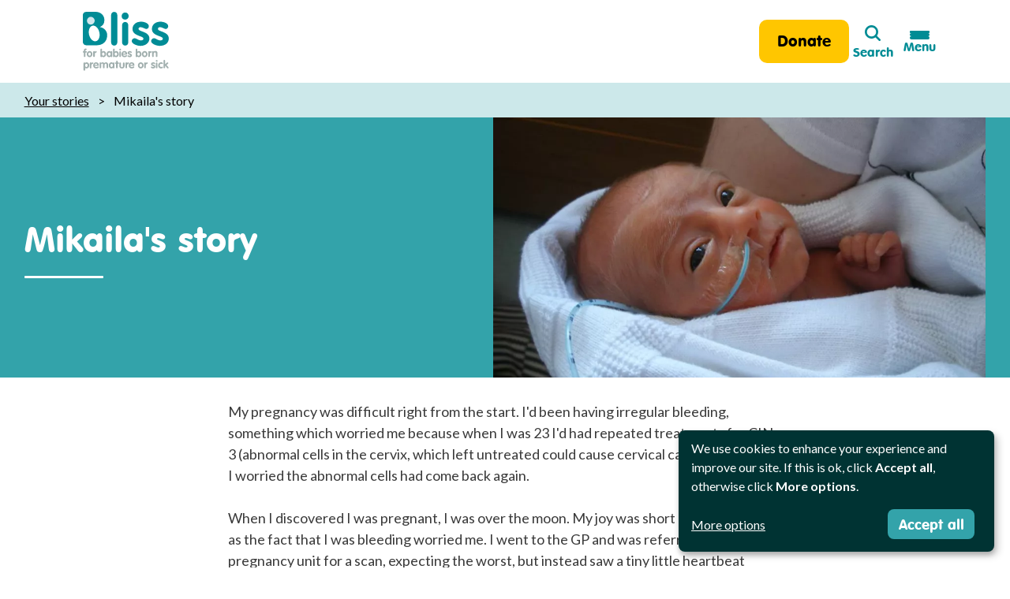

--- FILE ---
content_type: text/html; charset=UTF-8
request_url: https://www.bliss.org.uk/story/mikailas-story
body_size: 21669
content:

<!DOCTYPE html>
<!--[if lte IE 8]><html class="ie8 no-js" lang="en-GB"><![endif]-->
<!--[if IE 9]><html class="ie9 no-js" lang="en-GB"><![endif]-->
<!--[if gt IE 9]><!--><html xmlns="http://www.w3.org/1999/xhtml" lang="en-GB" class="no-js"><!--<![endif]-->
<head>
    <meta charset="utf-8" />
    <meta http-equiv="x-ua-compatible" content="ie=edge">
    <meta name="viewport" content="width=device-width, initial-scale=1">
    <meta content="https://www.bliss.org.uk/story/mikailas-story" property="og:url">
    <link rel="home" href="https://www.bliss.org.uk/" />

            <style>
        html {
            animation: fouc-fix 5s steps(1);
            -webkit-animation: fouc-fix 5s steps(1);
        }
        @keyframes fouc-fix {
            0% { opacity: 0; }
            100% { opacity: 1; }
        }
        @-webkit-keyframes fouc-fix {
            0% { opacity: 0; }
            100% { opacity: 1; }
        }
    </style>

    
        <link rel="preload" as="style" href="/assets/build/css/global.css?1753973681">
    <script src="/cdn-cgi/scripts/7d0fa10a/cloudflare-static/rocket-loader.min.js" data-cf-settings="2ee50313ce3d921a766ba8cb-|49"></script><link rel="stylesheet" href="/assets/build/css/global.css?1753973681" media="print" onload="this.onload=null; this.media='all'">

    <noscript>
        <link rel="stylesheet" href="/assets/build/css/global.css?1753973681">
    </noscript>

        <link rel="preconnect" href="https://fonts.googleapis.com">
    <link rel="preconnect" href="https://fonts.gstatic.com" crossorigin>
    <link rel="preload" as="style" href="https://fonts.googleapis.com/css?family=Lato:400,400i,700,700i&display=swap">
    <script src="/cdn-cgi/scripts/7d0fa10a/cloudflare-static/rocket-loader.min.js" data-cf-settings="2ee50313ce3d921a766ba8cb-|49"></script><link href="https://fonts.googleapis.com/css?family=Lato:400,400i,700,700i&display=swap" rel="stylesheet" media="print" onload="this.onload=null; this.media='all'">

    <noscript>
        <link href="https://fonts.googleapis.com/css?family=Lato:400,400i,700,700i&display=swap" rel="stylesheet">
    </noscript>

        <link rel="apple-touch-icon" sizes="180x180" href="/assets/favicons/apple-touch-icon.png?v=2bQe4WJ5Rw">
    <link rel="icon" type="image/png" sizes="32x32" href="/assets/favicons/favicon-32x32.png?v=2bQe4WJ5Rw">
    <link rel="icon" type="image/png" sizes="16x16" href="/assets/favicons/favicon-16x16.png?v=2bQe4WJ5Rw">
    <link rel="manifest" href="/site.webmanifest?v=2bQe4WJ5Rw">
    <link rel="mask-icon" href="/assets/favicons/safari-pinned-tab.svg?v=2bQe4WJ5Rw" color="#008c95">
    <link rel="shortcut icon" href="/favicon.ico?v=2bQe4WJ5Rw">
    <meta name="msapplication-TileColor" content="#00aba9">
    <meta name="msapplication-config" content="/browserconfig.xml?v=2bQe4WJ5Rw">
    <meta name="theme-color" content="#cce8ea">

        <meta name="facebook-domain-verification" content="czq19c9obqfi78eykorbcj656frs66" />

        <link rel="preload" href="https://code.jquery.com/jquery-3.6.0.min.js" as="script">
    <link rel="preload" href="https://code.jquery.com/jquery-migrate-3.3.2.min.js" as="script">
    <link rel="preload" href="/assets/build/js/main.js?1753973681" as="script">

            <script type="2ee50313ce3d921a766ba8cb-text/javascript" data-name="reciteMe">
        var serviceUrl = "//api.reciteme.com/asset/js?key=";
        var serviceKey = "ede25eb0beaa4d897c4cea32b7aaf3933b56ed97";
        var options = {};  // Options can be added as needed
        var autoLoad = false;
        var enableFragment = "#reciteEnable";
        var loaded = [], frag = !1; window.location.hash === enableFragment && (frag = !0); function loadScript(c, b) { var a = document.createElement("script"); a.type = "text/javascript"; a.readyState ? a.onreadystatechange = function () { if ("loaded" == a.readyState || "complete" == a.readyState) a.onreadystatechange = null, void 0 != b && b() } : void 0 != b && (a.onload = function () { b() }); a.src = c; document.getElementsByTagName("head")[0].appendChild(a) } function _rc(c) { c += "="; for (var b = document.cookie.split(";"), a = 0; a < b.length; a++) { for (var d = b[a]; " " == d.charAt(0);)d = d.substring(1, d.length); if (0 == d.indexOf(c)) return d.substring(c.length, d.length) } return null } function loadService(c) { for (var b = serviceUrl + serviceKey, a = 0; a < loaded.length; a++)if (loaded[a] == b) return; loaded.push(b); loadScript(serviceUrl + serviceKey, function () { "function" === typeof _reciteLoaded && _reciteLoaded(); "function" == typeof c && c(); Recite.load(options); Recite.Event.subscribe("Recite:load", function () { Recite.enable() }) }) } "true" == _rc("Recite.Persist") && loadService(); if (autoLoad && "false" != _rc("Recite.Persist") || frag) document.addEventListener ? document.addEventListener("DOMContentLoaded", function (c) { loadService() }) : loadService();
    </script>

        <script src="https://cdnjs.cloudflare.com/polyfill/v3/polyfill.min.js?version=4.8.0" async type="2ee50313ce3d921a766ba8cb-text/javascript"></script>

        <script type="2ee50313ce3d921a766ba8cb-text/javascript">
      window.dataLayer = window.dataLayer || [];
      function gtag(){dataLayer.push(arguments);}
      gtag('consent', 'default', {
        'ad_storage': 'denied',
        'analytics_storage': 'denied'
      });
    </script>
    <script type="2ee50313ce3d921a766ba8cb-text/javascript">(function(w,d,s,l,i){w[l]=w[l]||[];w[l].push({'gtm.start':new Date().getTime(),event:'gtm.js'});var f=d.getElementsByTagName(s)[0],j=d.createElement(s),dl=l!='dataLayer'?'&l='+l:'';j.async=true;j.src='https://www.googletagmanager.com/gtm.js?id='+i+dl;f.parentNode.insertBefore(j,f);})(window,document,'script','dataLayer','GTM-WCC565F');</script>
    <script type="2ee50313ce3d921a766ba8cb-text/javascript">
    (function (m, a, z, e) {
      var s, t;
      try {
        t = m.sessionStorage.getItem('maze-us');
      } catch (err) {}

      if (!t) {
        t = new Date().getTime();
        try {
          m.sessionStorage.setItem('maze-us', t);
        } catch (err) {}
      }

      s = a.createElement('script');
      s.src = z + '?t=' + t + '&apiKey=' + e;
      s.async = true;
      a.getElementsByTagName('head')[0].appendChild(s);
      m.mazeUniversalSnippetApiKey = e;
    })(window, document, 'https://snippet.maze.co/maze-universal-loader.js', 'b2e66911-b767-4fb1-abc7-4f04b2734867');
    </script>
<title>Mikaila&#039;s story | Bliss</title><meta name="generator" content="SEOmatic">
<meta name="description" content="Bliss is the UK’s leading charity for babies born premature or sick. We champion the right for every baby born premature or sick to receive the best care.">
<meta name="referrer" content="no-referrer-when-downgrade">
<meta name="robots" content="all">
<meta content="Blisscharity" property="fb:profile_id">
<meta content="en_GB" property="og:locale">
<meta content="Bliss" property="og:site_name">
<meta content="article" property="og:type">
<meta content="https://www.bliss.org.uk/story/mikailas-story" property="og:url">
<meta content="Mikaila&#039;s story | Bliss" property="og:title">
<meta content="Bliss is the UK’s leading charity for babies born premature or sick. We champion the right for every baby born premature or sick to receive the best care." property="og:description">
<meta content="https://sr-bliss.s3.amazonaws.com/images/Stories/_1200x630_crop_center-center_82_none/Mikailas-story-hero.jpg?mtime=1523010847" property="og:image">
<meta content="1200" property="og:image:width">
<meta content="630" property="og:image:height">
<meta content="https://www.pinterest.co.uk/blisscharity" property="og:see_also">
<meta content="https://www.instagram.com/blisscharity/" property="og:see_also">
<meta content="https://www.youtube.com/@blisscharity" property="og:see_also">
<meta content="https://www.linkedin.com/company/bliss_4/" property="og:see_also">
<meta content="https://en.wikipedia.org/wiki/Bliss_(charity)" property="og:see_also">
<meta content="https://www.facebook.com/Blisscharity/" property="og:see_also">
<meta content="https://twitter.com/blisscharity" property="og:see_also">
<meta name="twitter:card" content="summary_large_image">
<meta name="twitter:site" content="@blisscharity">
<meta name="twitter:creator" content="@blisscharity">
<meta name="twitter:title" content="Mikaila&#039;s story | Bliss">
<meta name="twitter:description" content="Bliss is the UK’s leading charity for babies born premature or sick. We champion the right for every baby born premature or sick to receive the best care.">
<meta name="twitter:image" content="https://sr-bliss.s3.amazonaws.com/images/Stories/_800x800_crop_center-center_82_none/Mikailas-story-hero.jpg?mtime=1523010847">
<meta name="twitter:image:width" content="800">
<meta name="twitter:image:height" content="800">
<link href="https://www.bliss.org.uk/story/mikailas-story" rel="canonical">
<link href="https://www.bliss.org.uk/" rel="home">
<link type="text/plain" href="https://www.bliss.org.uk/humans.txt" rel="author"></head>

<body>
    <noscript><iframe src="https://www.googletagmanager.com/ns.html?id=GTM-WCC565F" height="0" width="0" style="display:none;visibility:hidden"></iframe></noscript>
    <ul class="skip-to">
        <li class="skip-to__item">
            <a href="#content" class="skip-to__link">Skip to content</a>
        </li>
    </ul>
    <div id="site-wrap">
            <div class="top-bar-wrapper">
        <div class="top-bar">
                            <ul class="top-bar__nav">
                    <li class="top-bar__nav-item">
                                                <a href="#" class="top-bar__nav-link js-launch-recite-me">Accessibility & Language Options</a>
                    </li>
                                                                <li class="top-bar__nav-item">
                            <a href="https://www.bliss.org.uk/contact" class="top-bar__nav-link">Contact us</a>
                        </li>
                                            <li class="top-bar__nav-item">
                            <a href="https://www.bliss.org.uk/about-us/news" class="top-bar__nav-link">News</a>
                        </li>
                                            <li class="top-bar__nav-item">
                            <a href="https://www.bliss.org.uk/donate" class="top-bar__nav-link">Donate</a>
                        </li>
                                        <li class="top-bar__nav-item">
                        <a href="https://shop.bliss.org.uk/" class="top-bar__nav-link">Shop</a>
                    </li>
                </ul>
            
            <form action="https://www.bliss.org.uk/search/results" class="top-bar__search form">
                <input type="text" name="q" class="top-bar__search-input" placeholder="Search" aria-label="Site search" required>
                <svg width="20" height="20" viewBox="0 0 20 20" fill="none" xmlns="http://www.w3.org/2000/svg"><path d="M7.37265 14.6381C5.31435 14.6381 3.571 13.9231 2.1426 12.4933C0.7142 11.0634 0 9.3387 0 7.31904C0 5.29937 0.714924 3.57462 2.14477 2.14477C3.57462 0.714924 5.30384 0 7.33244 0C9.36104 0 11.0858 0.714924 12.5067 2.14477C13.9276 3.57462 14.6381 5.30072 14.6381 7.32306C14.6381 8.12467 14.5264 8.86953 14.3029 9.55764C14.0795 10.2458 13.7444 10.8937 13.2976 11.5013L19.6247 17.7748C19.8749 18.035 20 18.3413 20 18.6938C20 19.0463 19.8749 19.3476 19.6247 19.5979C19.3649 19.866 19.0567 20 18.7 20C18.3434 20 18.0439 19.866 17.8016 19.5979L11.5013 13.3244C10.983 13.7341 10.3712 14.0555 9.66598 14.2885C8.96072 14.5216 8.19628 14.6381 7.37265 14.6381ZM7.35531 12.118C8.69395 12.118 9.82239 11.651 10.7406 10.7172C11.6588 9.78329 12.118 8.65058 12.118 7.31904C12.118 5.98749 11.6575 4.85478 10.7367 3.92091C9.81582 2.98704 8.68869 2.52011 7.35531 2.52011C6.00703 2.52011 4.86409 2.98704 3.92649 3.92091C2.9889 4.85478 2.52011 5.98749 2.52011 7.31904C2.52011 8.65058 2.98759 9.78329 3.92255 10.7172C4.85752 11.651 6.00178 12.118 7.35531 12.118Z" fill="black"/></svg>
            </form>
        </div>

    </div>
<header class="site-header">
    <div class="container-outer">
        <div class="container container-wide">
            <div class="site-header__content">
                <div class="site-header__heading">
                                        <div>
                        <a href="https://www.bliss.org.uk/" class="site-header__home-link">
                            

<svg class="site-header__logo site-header__logo--with-text" aria-hidden="true" focusable="false">
        <use xlink:href="/assets/build/svg/sprite.svg?1737538600#bliss-logo-teal"></use>
</svg>
                            

<svg class="site-header__logo site-header__logo--logo-only" aria-hidden="true" focusable="false">
        <use xlink:href="/assets/build/svg/sprite.svg?1737538600#bliss-logo-only"></use>
</svg>
                            <span class="u-visually-hidden">Bliss: for babies born premature or sick</span>
                        </a>
                    </div>

                    <div class="site-header__menu-buttons">
                        <div class="site-header__new-nav">
                                                                                                                        
                                



<div class="main-nav">
        <nav class="main-nav__content" aria-label="Main navigation">
            <ul class="main-nav__links">
                                    <li class="main-nav__item">
                        <button
                            class="main-nav__link js-main-nav-expand"
                            data-pane-index="1"
                            data-ga-on="click"
                            data-ga-event-category="Main nav expand"
                            data-ga-event-action="click"
                            data-ga-event-label="Parents"
                            aria-expanded="false"
                        >
                            Parents
                            

<svg class="main-nav__arrow" aria-hidden="true" focusable="false">
        <use xlink:href="/assets/build/svg/sprite.svg?1737538600#arrow--right"></use>
</svg>
                        </button>
                                                                            <div class="menu-pane u-margin-top-none js-main-nav-pane" data-pane-index="1">
                                <ul class="menu-pane__links menu-pane__links--7-column">
                                                                                                                        <li class="menu-pane__item">
                                                <a
                                                    href="https://www.bliss.org.uk/parents/support"
                                                    class="menu-pane__link menu-pane__link--child"
                                                    data-ga-on="click"
                                                    data-ga-event-category="Main nav link"
                                                    data-ga-event-action="click"
                                                    data-ga-event-label="https://www.bliss.org.uk/parents/support"
                                                >
                                                    Support
                                                </a>

                                                        
            <ul class="menu-pane__list--nested">
                                                <li class="menu-pane__item menu-pane__item--grandchild">
                        <a
                            href="https://www.bliss.org.uk/parents/support/emotional-support"
                            class="menu-pane__link main-nav__link--grandchild"
                            data-ga-on="click"
                            data-ga-event-category="Main nav link"
                            data-ga-event-action="click"
                            data-ga-event-label="https://www.bliss.org.uk/parents/support/emotional-support"
                        >
                            Emotional and practical support
                        </a>
                    </li>
                                                                <li class="menu-pane__item menu-pane__item--grandchild">
                        <a
                            href="https://www.bliss.org.uk/parents/support/neonatal-care-leave-and-pay-guidance-and-faqs"
                            class="menu-pane__link main-nav__link--grandchild"
                            data-ga-on="click"
                            data-ga-event-category="Main nav link"
                            data-ga-event-action="click"
                            data-ga-event-label="https://www.bliss.org.uk/parents/support/neonatal-care-leave-and-pay-guidance-and-faqs"
                        >
                            Neonatal Care Leave and Pay Guidance
                        </a>
                    </li>
                                                                <li class="menu-pane__item menu-pane__item--grandchild">
                        <a
                            href="https://www.bliss.org.uk/parents/support/your-stories"
                            class="menu-pane__link main-nav__link--grandchild"
                            data-ga-on="click"
                            data-ga-event-category="Main nav link"
                            data-ga-event-action="click"
                            data-ga-event-label="https://www.bliss.org.uk/parents/support/your-stories"
                        >
                            Your stories
                        </a>
                    </li>
                                                                <li class="menu-pane__item menu-pane__item--grandchild">
                        <a
                            href="https://www.bliss.org.uk/parents/support/support-for-your-stage-of-the-journey"
                            class="menu-pane__link main-nav__link--grandchild"
                            data-ga-on="click"
                            data-ga-event-category="Main nav link"
                            data-ga-event-action="click"
                            data-ga-event-label="https://www.bliss.org.uk/parents/support/support-for-your-stage-of-the-journey"
                        >
                            Support for your stage of the journey
                        </a>
                    </li>
                                                                <li class="menu-pane__item menu-pane__item--grandchild">
                        <a
                            href="https://www.bliss.org.uk/parents/support/impact-mental-health-premature-sick-baby"
                            class="menu-pane__link main-nav__link--grandchild"
                            data-ga-on="click"
                            data-ga-event-category="Main nav link"
                            data-ga-event-action="click"
                            data-ga-event-label="https://www.bliss.org.uk/parents/support/impact-mental-health-premature-sick-baby"
                        >
                            Parents&#039; mental health
                        </a>
                    </li>
                                                                <li class="menu-pane__item menu-pane__item--grandchild">
                        <a
                            href="https://www.bliss.org.uk/parents/support/financial-information-and-support-for-families"
                            class="menu-pane__link main-nav__link--grandchild"
                            data-ga-on="click"
                            data-ga-event-category="Main nav link"
                            data-ga-event-action="click"
                            data-ga-event-label="https://www.bliss.org.uk/parents/support/financial-information-and-support-for-families"
                        >
                            Financial information
                        </a>
                    </li>
                                                                <li class="menu-pane__item menu-pane__item--grandchild">
                        <a
                            href="https://www.bliss.org.uk/parents/support/useful-organisations"
                            class="menu-pane__link main-nav__link--grandchild"
                            data-ga-on="click"
                            data-ga-event-category="Main nav link"
                            data-ga-event-action="click"
                            data-ga-event-label="https://www.bliss.org.uk/parents/support/useful-organisations"
                        >
                            Other helpful organisations
                        </a>
                    </li>
                                                                <li class="menu-pane__item menu-pane__item--grandchild">
                        <a
                            href="https://www.bliss.org.uk/parents/support/support-for-lgbt-families"
                            class="menu-pane__link main-nav__link--grandchild"
                            data-ga-on="click"
                            data-ga-event-category="Main nav link"
                            data-ga-event-action="click"
                            data-ga-event-label="https://www.bliss.org.uk/parents/support/support-for-lgbt-families"
                        >
                            Support for LGBTQIA+ families
                        </a>
                    </li>
                                    </ul>
    
                                            </li>
                                                                                                                                                                <li class="menu-pane__item">
                                                <a
                                                    href="https://www.bliss.org.uk/parents/about-your-baby"
                                                    class="menu-pane__link menu-pane__link--child"
                                                    data-ga-on="click"
                                                    data-ga-event-category="Main nav link"
                                                    data-ga-event-action="click"
                                                    data-ga-event-label="https://www.bliss.org.uk/parents/about-your-baby"
                                                >
                                                    About your baby
                                                </a>

                                                        
            <ul class="menu-pane__list--nested">
                                                <li class="menu-pane__item menu-pane__item--grandchild">
                        <a
                            href="https://www.bliss.org.uk/parents/about-your-baby/medical-conditions"
                            class="menu-pane__link main-nav__link--grandchild"
                            data-ga-on="click"
                            data-ga-event-category="Main nav link"
                            data-ga-event-action="click"
                            data-ga-event-label="https://www.bliss.org.uk/parents/about-your-baby/medical-conditions"
                        >
                            Medical conditions
                        </a>
                    </li>
                                                                <li class="menu-pane__item menu-pane__item--grandchild">
                        <a
                            href="https://www.bliss.org.uk/parents/about-your-baby/feeding"
                            class="menu-pane__link main-nav__link--grandchild"
                            data-ga-on="click"
                            data-ga-event-category="Main nav link"
                            data-ga-event-action="click"
                            data-ga-event-label="https://www.bliss.org.uk/parents/about-your-baby/feeding"
                        >
                            Feeding
                        </a>
                    </li>
                                                                <li class="menu-pane__item menu-pane__item--grandchild">
                        <a
                            href="https://www.bliss.org.uk/parents/about-your-baby/common-infectious-illnesses"
                            class="menu-pane__link main-nav__link--grandchild"
                            data-ga-on="click"
                            data-ga-event-category="Main nav link"
                            data-ga-event-action="click"
                            data-ga-event-label="https://www.bliss.org.uk/parents/about-your-baby/common-infectious-illnesses"
                        >
                            Common infectious illnesses
                        </a>
                    </li>
                                                                <li class="menu-pane__item menu-pane__item--grandchild">
                        <a
                            href="https://www.bliss.org.uk/parents/about-your-baby/before-your-baby-is-born"
                            class="menu-pane__link main-nav__link--grandchild"
                            data-ga-on="click"
                            data-ga-event-category="Main nav link"
                            data-ga-event-action="click"
                            data-ga-event-label="https://www.bliss.org.uk/parents/about-your-baby/before-your-baby-is-born"
                        >
                            Before your baby is born
                        </a>
                    </li>
                                                                <li class="menu-pane__item menu-pane__item--grandchild">
                        <a
                            href="https://www.bliss.org.uk/parents/about-your-baby/multiple-birth"
                            class="menu-pane__link main-nav__link--grandchild"
                            data-ga-on="click"
                            data-ga-event-category="Main nav link"
                            data-ga-event-action="click"
                            data-ga-event-label="https://www.bliss.org.uk/parents/about-your-baby/multiple-birth"
                        >
                            Multiple births
                        </a>
                    </li>
                                                                <li class="menu-pane__item menu-pane__item--grandchild">
                        <a
                            href="https://www.bliss.org.uk/parents/about-your-baby/early-developmental-milestones"
                            class="menu-pane__link main-nav__link--grandchild"
                            data-ga-on="click"
                            data-ga-event-category="Main nav link"
                            data-ga-event-action="click"
                            data-ga-event-label="https://www.bliss.org.uk/parents/about-your-baby/early-developmental-milestones"
                        >
                            Early developmental milestones
                        </a>
                    </li>
                                    </ul>
    
                                            </li>
                                                                                                                                                                <li class="menu-pane__item">
                                                <a
                                                    href="https://www.bliss.org.uk/parents/in-hospital"
                                                    class="menu-pane__link menu-pane__link--child"
                                                    data-ga-on="click"
                                                    data-ga-event-category="Main nav link"
                                                    data-ga-event-action="click"
                                                    data-ga-event-label="https://www.bliss.org.uk/parents/in-hospital"
                                                >
                                                    In hospital
                                                </a>

                                                        
            <ul class="menu-pane__list--nested">
                                                <li class="menu-pane__item menu-pane__item--grandchild">
                        <a
                            href="https://www.bliss.org.uk/parents/in-hospital/about-neonatal-care"
                            class="menu-pane__link main-nav__link--grandchild"
                            data-ga-on="click"
                            data-ga-event-category="Main nav link"
                            data-ga-event-action="click"
                            data-ga-event-label="https://www.bliss.org.uk/parents/in-hospital/about-neonatal-care"
                        >
                            About neonatal care
                        </a>
                    </li>
                                                                <li class="menu-pane__item menu-pane__item--grandchild">
                        <a
                            href="https://www.bliss.org.uk/parents/in-hospital/looking-after-your-baby-on-the-neonatal-unit"
                            class="menu-pane__link main-nav__link--grandchild"
                            data-ga-on="click"
                            data-ga-event-category="Main nav link"
                            data-ga-event-action="click"
                            data-ga-event-label="https://www.bliss.org.uk/parents/in-hospital/looking-after-your-baby-on-the-neonatal-unit"
                        >
                            Looking after your baby on the neonatal unit
                        </a>
                    </li>
                                                                <li class="menu-pane__item menu-pane__item--grandchild">
                        <a
                            href="https://www.bliss.org.uk/parents/in-hospital/being-involved-in-your-babys-care-and-procedures"
                            class="menu-pane__link main-nav__link--grandchild"
                            data-ga-on="click"
                            data-ga-event-category="Main nav link"
                            data-ga-event-action="click"
                            data-ga-event-label="https://www.bliss.org.uk/parents/in-hospital/being-involved-in-your-babys-care-and-procedures"
                        >
                            Being involved in your baby’s care and procedures
                        </a>
                    </li>
                                    </ul>
    
                                            </li>
                                                                                                                                                                <li class="menu-pane__item">
                                                <a
                                                    href="https://www.bliss.org.uk/parents/going-home-from-the-neonatal-unit"
                                                    class="menu-pane__link menu-pane__link--child"
                                                    data-ga-on="click"
                                                    data-ga-event-category="Main nav link"
                                                    data-ga-event-action="click"
                                                    data-ga-event-label="https://www.bliss.org.uk/parents/going-home-from-the-neonatal-unit"
                                                >
                                                    Going home from the neonatal unit
                                                </a>

                                                        
            <ul class="menu-pane__list--nested">
                                                <li class="menu-pane__item menu-pane__item--grandchild">
                        <a
                            href="https://www.bliss.org.uk/parents/going-home-from-the-neonatal-unit/preparing-to-go-home-from-the-neonatal-unit"
                            class="menu-pane__link main-nav__link--grandchild"
                            data-ga-on="click"
                            data-ga-event-category="Main nav link"
                            data-ga-event-action="click"
                            data-ga-event-label="https://www.bliss.org.uk/parents/going-home-from-the-neonatal-unit/preparing-to-go-home-from-the-neonatal-unit"
                        >
                            Preparing to go home
                        </a>
                    </li>
                                                                <li class="menu-pane__item menu-pane__item--grandchild">
                        <a
                            href="https://www.bliss.org.uk/parents/going-home-from-the-neonatal-unit/going-home-on-oxygen"
                            class="menu-pane__link main-nav__link--grandchild"
                            data-ga-on="click"
                            data-ga-event-category="Main nav link"
                            data-ga-event-action="click"
                            data-ga-event-label="https://www.bliss.org.uk/parents/going-home-from-the-neonatal-unit/going-home-on-oxygen"
                        >
                            Going home on oxygen
                        </a>
                    </li>
                                                                <li class="menu-pane__item menu-pane__item--grandchild">
                        <a
                            href="https://www.bliss.org.uk/parents/going-home-from-the-neonatal-unit/when-you-get-home-from-the-neonatal-unit"
                            class="menu-pane__link main-nav__link--grandchild"
                            data-ga-on="click"
                            data-ga-event-category="Main nav link"
                            data-ga-event-action="click"
                            data-ga-event-label="https://www.bliss.org.uk/parents/going-home-from-the-neonatal-unit/when-you-get-home-from-the-neonatal-unit"
                        >
                            When you get home
                        </a>
                    </li>
                                                                <li class="menu-pane__item menu-pane__item--grandchild">
                        <a
                            href="https://www.bliss.org.uk/parents/going-home-from-the-neonatal-unit/how-you-might-be-feeling-when-you-go-home"
                            class="menu-pane__link main-nav__link--grandchild"
                            data-ga-on="click"
                            data-ga-event-category="Main nav link"
                            data-ga-event-action="click"
                            data-ga-event-label="https://www.bliss.org.uk/parents/going-home-from-the-neonatal-unit/how-you-might-be-feeling-when-you-go-home"
                        >
                            How you might feel when you go home
                        </a>
                    </li>
                                                                <li class="menu-pane__item menu-pane__item--grandchild">
                        <a
                            href="https://www.bliss.org.uk/parents/going-home-from-the-neonatal-unit/medical-support-when-you-go-home-from-the-neonatal-unit"
                            class="menu-pane__link main-nav__link--grandchild"
                            data-ga-on="click"
                            data-ga-event-category="Main nav link"
                            data-ga-event-action="click"
                            data-ga-event-label="https://www.bliss.org.uk/parents/going-home-from-the-neonatal-unit/medical-support-when-you-go-home-from-the-neonatal-unit"
                        >
                            Medical support when you go home
                        </a>
                    </li>
                                                                <li class="menu-pane__item menu-pane__item--grandchild">
                        <a
                            href="https://www.bliss.org.uk/parents/going-home-from-the-neonatal-unit/what-support-is-avaliable-when-you-get-home-from-the-neonatal-unit"
                            class="menu-pane__link main-nav__link--grandchild"
                            data-ga-on="click"
                            data-ga-event-category="Main nav link"
                            data-ga-event-action="click"
                            data-ga-event-label="https://www.bliss.org.uk/parents/going-home-from-the-neonatal-unit/what-support-is-avaliable-when-you-get-home-from-the-neonatal-unit"
                        >
                            What support is available when you go home
                        </a>
                    </li>
                                                                <li class="menu-pane__item menu-pane__item--grandchild">
                        <a
                            href="https://www.bliss.org.uk/parents/going-home-from-the-neonatal-unit/if-your-baby-is-unwell-when-you-go-home"
                            class="menu-pane__link main-nav__link--grandchild"
                            data-ga-on="click"
                            data-ga-event-category="Main nav link"
                            data-ga-event-action="click"
                            data-ga-event-label="https://www.bliss.org.uk/parents/going-home-from-the-neonatal-unit/if-your-baby-is-unwell-when-you-go-home"
                        >
                            If your baby is unwell when you go home
                        </a>
                    </li>
                                    </ul>
    
                                            </li>
                                                                                                                                                                <li class="menu-pane__item">
                                                <a
                                                    href="https://www.bliss.org.uk/parents/growing-up"
                                                    class="menu-pane__link menu-pane__link--child"
                                                    data-ga-on="click"
                                                    data-ga-event-category="Main nav link"
                                                    data-ga-event-action="click"
                                                    data-ga-event-label="https://www.bliss.org.uk/parents/growing-up"
                                                >
                                                    Growing up
                                                </a>

                                                        
            <ul class="menu-pane__list--nested">
                                                <li class="menu-pane__item menu-pane__item--grandchild">
                        <a
                            href="https://www.bliss.org.uk/parents/growing-up/starting-primary-school"
                            class="menu-pane__link main-nav__link--grandchild"
                            data-ga-on="click"
                            data-ga-event-category="Main nav link"
                            data-ga-event-action="click"
                            data-ga-event-label="https://www.bliss.org.uk/parents/growing-up/starting-primary-school"
                        >
                            Starting primary school
                        </a>
                    </li>
                                                                <li class="menu-pane__item menu-pane__item--grandchild">
                        <a
                            href="https://www.bliss.org.uk/parents/growing-up/information-for-families-with-a-disabled-child"
                            class="menu-pane__link main-nav__link--grandchild"
                            data-ga-on="click"
                            data-ga-event-category="Main nav link"
                            data-ga-event-action="click"
                            data-ga-event-label="https://www.bliss.org.uk/parents/growing-up/information-for-families-with-a-disabled-child"
                        >
                            Information for families with a disabled child
                        </a>
                    </li>
                                                                <li class="menu-pane__item menu-pane__item--grandchild">
                        <a
                            href="https://www.bliss.org.uk/parents/growing-up/having-another-baby"
                            class="menu-pane__link main-nav__link--grandchild"
                            data-ga-on="click"
                            data-ga-event-category="Main nav link"
                            data-ga-event-action="click"
                            data-ga-event-label="https://www.bliss.org.uk/parents/growing-up/having-another-baby"
                        >
                            Having another baby
                        </a>
                    </li>
                                    </ul>
    
                                            </li>
                                                                                                                                                                <li class="menu-pane__item">
                                                <a
                                                    href="https://www.bliss.org.uk/parents/uncertainty-and-loss"
                                                    class="menu-pane__link menu-pane__link--child"
                                                    data-ga-on="click"
                                                    data-ga-event-category="Main nav link"
                                                    data-ga-event-action="click"
                                                    data-ga-event-label="https://www.bliss.org.uk/parents/uncertainty-and-loss"
                                                >
                                                    Uncertainty and loss
                                                </a>

                                                        
            <ul class="menu-pane__list--nested">
                                                <li class="menu-pane__item menu-pane__item--grandchild">
                        <a
                            href="https://www.bliss.org.uk/parents/uncertainty-and-loss/uncertainty-and-loss-terms-explained"
                            class="menu-pane__link main-nav__link--grandchild"
                            data-ga-on="click"
                            data-ga-event-category="Main nav link"
                            data-ga-event-action="click"
                            data-ga-event-label="https://www.bliss.org.uk/parents/uncertainty-and-loss/uncertainty-and-loss-terms-explained"
                        >
                            Uncertainty and loss: key terms explained
                        </a>
                    </li>
                                                                <li class="menu-pane__item menu-pane__item--grandchild">
                        <a
                            href="https://www.bliss.org.uk/parents/uncertainty-and-loss/finding-out-your-babys-future-is-uncertain"
                            class="menu-pane__link main-nav__link--grandchild"
                            data-ga-on="click"
                            data-ga-event-category="Main nav link"
                            data-ga-event-action="click"
                            data-ga-event-label="https://www.bliss.org.uk/parents/uncertainty-and-loss/finding-out-your-babys-future-is-uncertain"
                        >
                            Finding out your baby&#039;s future is uncertain
                        </a>
                    </li>
                                                                <li class="menu-pane__item menu-pane__item--grandchild">
                        <a
                            href="https://www.bliss.org.uk/parents/uncertainty-and-loss/ongoing-care"
                            class="menu-pane__link main-nav__link--grandchild"
                            data-ga-on="click"
                            data-ga-event-category="Main nav link"
                            data-ga-event-action="click"
                            data-ga-event-label="https://www.bliss.org.uk/parents/uncertainty-and-loss/ongoing-care"
                        >
                            Ongoing care
                        </a>
                    </li>
                                                                <li class="menu-pane__item menu-pane__item--grandchild">
                        <a
                            href="https://www.bliss.org.uk/parents/uncertainty-and-loss/end-of-life-care"
                            class="menu-pane__link main-nav__link--grandchild"
                            data-ga-on="click"
                            data-ga-event-category="Main nav link"
                            data-ga-event-action="click"
                            data-ga-event-label="https://www.bliss.org.uk/parents/uncertainty-and-loss/end-of-life-care"
                        >
                            End of life care
                        </a>
                    </li>
                                                                <li class="menu-pane__item menu-pane__item--grandchild">
                        <a
                            href="https://www.bliss.org.uk/parents/uncertainty-and-loss/being-involved-and-making-memories"
                            class="menu-pane__link main-nav__link--grandchild"
                            data-ga-on="click"
                            data-ga-event-category="Main nav link"
                            data-ga-event-action="click"
                            data-ga-event-label="https://www.bliss.org.uk/parents/uncertainty-and-loss/being-involved-and-making-memories"
                        >
                            Being involved and making memories
                        </a>
                    </li>
                                                                <li class="menu-pane__item menu-pane__item--grandchild">
                        <a
                            href="https://www.bliss.org.uk/parents/uncertainty-and-loss/palliative-care"
                            class="menu-pane__link main-nav__link--grandchild"
                            data-ga-on="click"
                            data-ga-event-category="Main nav link"
                            data-ga-event-action="click"
                            data-ga-event-label="https://www.bliss.org.uk/parents/uncertainty-and-loss/palliative-care"
                        >
                            Palliative care
                        </a>
                    </li>
                                                                <li class="menu-pane__item menu-pane__item--grandchild">
                        <a
                            href="https://www.bliss.org.uk/parents/uncertainty-and-loss/bereavement-support"
                            class="menu-pane__link main-nav__link--grandchild"
                            data-ga-on="click"
                            data-ga-event-category="Main nav link"
                            data-ga-event-action="click"
                            data-ga-event-label="https://www.bliss.org.uk/parents/uncertainty-and-loss/bereavement-support"
                        >
                            Bereavement support for you and your family
                        </a>
                    </li>
                                    </ul>
    
                                            </li>
                                                                                                                                                                                        </ul>
                            </div>
                                            </li>
                                    <li class="main-nav__item">
                        <button
                            class="main-nav__link js-main-nav-expand"
                            data-pane-index="2"
                            data-ga-on="click"
                            data-ga-event-category="Main nav expand"
                            data-ga-event-action="click"
                            data-ga-event-label="Health Professionals"
                            aria-expanded="false"
                        >
                            Health Professionals
                            

<svg class="main-nav__arrow" aria-hidden="true" focusable="false">
        <use xlink:href="/assets/build/svg/sprite.svg?1737538600#arrow--right"></use>
</svg>
                        </button>
                                                                            <div class="menu-pane u-margin-top-none js-main-nav-pane" data-pane-index="2">
                                <ul class="menu-pane__links menu-pane__links--4-column">
                                                                                                                        <li class="menu-pane__item">
                                                <a
                                                    href="https://www.bliss.org.uk/health-professionals/bliss-baby-charter"
                                                    class="menu-pane__link menu-pane__link--child"
                                                    data-ga-on="click"
                                                    data-ga-event-category="Main nav link"
                                                    data-ga-event-action="click"
                                                    data-ga-event-label="https://www.bliss.org.uk/health-professionals/bliss-baby-charter"
                                                >
                                                    Bliss Baby Charter
                                                </a>

                                                        
            <ul class="menu-pane__list--nested">
                                                <li class="menu-pane__item menu-pane__item--grandchild">
                        <a
                            href="https://www.bliss.org.uk/health-professionals/bliss-baby-charter/what-is-the-baby-charter"
                            class="menu-pane__link main-nav__link--grandchild"
                            data-ga-on="click"
                            data-ga-event-category="Main nav link"
                            data-ga-event-action="click"
                            data-ga-event-label="https://www.bliss.org.uk/health-professionals/bliss-baby-charter/what-is-the-baby-charter"
                        >
                            What is the Baby Charter?
                        </a>
                    </li>
                                                                <li class="menu-pane__item menu-pane__item--grandchild">
                        <a
                            href="https://www.bliss.org.uk/health-professionals/bliss-baby-charter/support"
                            class="menu-pane__link main-nav__link--grandchild"
                            data-ga-on="click"
                            data-ga-event-category="Main nav link"
                            data-ga-event-action="click"
                            data-ga-event-label="https://www.bliss.org.uk/health-professionals/bliss-baby-charter/support"
                        >
                            Support
                        </a>
                    </li>
                                                                <li class="menu-pane__item menu-pane__item--grandchild">
                        <a
                            href="https://www.bliss.org.uk/health-professionals/bliss-baby-charter/baby-charter-successes"
                            class="menu-pane__link main-nav__link--grandchild"
                            data-ga-on="click"
                            data-ga-event-category="Main nav link"
                            data-ga-event-action="click"
                            data-ga-event-label="https://www.bliss.org.uk/health-professionals/bliss-baby-charter/baby-charter-successes"
                        >
                            Baby Charter Successes
                        </a>
                    </li>
                                                                <li class="menu-pane__item menu-pane__item--grandchild">
                        <a
                            href="https://www.bliss.org.uk/health-professionals/bliss-baby-charter/what-is-the-bliss-baby-charter-1"
                            class="menu-pane__link main-nav__link--grandchild"
                            data-ga-on="click"
                            data-ga-event-category="Main nav link"
                            data-ga-event-action="click"
                            data-ga-event-label="https://www.bliss.org.uk/health-professionals/bliss-baby-charter/what-is-the-bliss-baby-charter-1"
                        >
                            How to join
                        </a>
                    </li>
                                                                                                                                                    <li class="menu-pane__item menu-pane__item--grandchild">
                        <a
                            href="https://www.bliss.org.uk/health-professionals/bliss-baby-charter/bliss-baby-charter-review"
                            class="menu-pane__link main-nav__link--grandchild"
                            data-ga-on="click"
                            data-ga-event-category="Main nav link"
                            data-ga-event-action="click"
                            data-ga-event-label="https://www.bliss.org.uk/health-professionals/bliss-baby-charter/bliss-baby-charter-review"
                        >
                            Bliss Baby Charter Review
                        </a>
                    </li>
                                    </ul>
    
                                            </li>
                                                                                                                                                                <li class="menu-pane__item">
                                                <a
                                                    href="https://www.bliss.org.uk/health-professionals/information-and-resources"
                                                    class="menu-pane__link menu-pane__link--child"
                                                    data-ga-on="click"
                                                    data-ga-event-category="Main nav link"
                                                    data-ga-event-action="click"
                                                    data-ga-event-label="https://www.bliss.org.uk/health-professionals/information-and-resources"
                                                >
                                                    Information and resources
                                                </a>

                                                        
            <ul class="menu-pane__list--nested">
                                                <li class="menu-pane__item menu-pane__item--grandchild">
                        <a
                            href="https://www.bliss.org.uk/health-professionals/information-and-resources/resources-for-your-neonatal-unit"
                            class="menu-pane__link main-nav__link--grandchild"
                            data-ga-on="click"
                            data-ga-event-category="Main nav link"
                            data-ga-event-action="click"
                            data-ga-event-label="https://www.bliss.org.uk/health-professionals/information-and-resources/resources-for-your-neonatal-unit"
                        >
                            Resources for your neonatal unit
                        </a>
                    </li>
                                                                <li class="menu-pane__item menu-pane__item--grandchild">
                        <a
                            href="https://www.bliss.org.uk/health-professionals/information-and-resources/resources-for-parents"
                            class="menu-pane__link main-nav__link--grandchild"
                            data-ga-on="click"
                            data-ga-event-category="Main nav link"
                            data-ga-event-action="click"
                            data-ga-event-label="https://www.bliss.org.uk/health-professionals/information-and-resources/resources-for-parents"
                        >
                            Resources for parents
                        </a>
                    </li>
                                                                <li class="menu-pane__item menu-pane__item--grandchild">
                        <a
                            href="https://www.bliss.org.uk/health-professionals/information-and-resources/supporting-black-families"
                            class="menu-pane__link main-nav__link--grandchild"
                            data-ga-on="click"
                            data-ga-event-category="Main nav link"
                            data-ga-event-action="click"
                            data-ga-event-label="https://www.bliss.org.uk/health-professionals/information-and-resources/supporting-black-families"
                        >
                            Supporting Black Families
                        </a>
                    </li>
                                                                <li class="menu-pane__item menu-pane__item--grandchild">
                        <a
                            href="https://www.bliss.org.uk/health-professionals/information-and-resources/healthcare-professionals-e-comms"
                            class="menu-pane__link main-nav__link--grandchild"
                            data-ga-on="click"
                            data-ga-event-category="Main nav link"
                            data-ga-event-action="click"
                            data-ga-event-label="https://www.bliss.org.uk/health-professionals/information-and-resources/healthcare-professionals-e-comms"
                        >
                            Bliss&#039; enewsletter for healthcare professionals
                        </a>
                    </li>
                                                                <li class="menu-pane__item menu-pane__item--grandchild">
                        <a
                            href="https://www.bliss.org.uk/health-professionals/information-and-resources/neonatal-staff-wellbeing-tips"
                            class="menu-pane__link main-nav__link--grandchild"
                            data-ga-on="click"
                            data-ga-event-category="Main nav link"
                            data-ga-event-action="click"
                            data-ga-event-label="https://www.bliss.org.uk/health-professionals/information-and-resources/neonatal-staff-wellbeing-tips"
                        >
                            Neonatal staff share supportive tips
                        </a>
                    </li>
                                                                <li class="menu-pane__item menu-pane__item--grandchild">
                        <a
                            href="https://www.bliss.org.uk/health-professionals/information-and-resources/how-bliss-produces-health-information"
                            class="menu-pane__link main-nav__link--grandchild"
                            data-ga-on="click"
                            data-ga-event-category="Main nav link"
                            data-ga-event-action="click"
                            data-ga-event-label="https://www.bliss.org.uk/health-professionals/information-and-resources/how-bliss-produces-health-information"
                        >
                            How Bliss produces health information
                        </a>
                    </li>
                                    </ul>
    
                                            </li>
                                                                                                                                                                <li class="menu-pane__item">
                                                <a
                                                    href="https://www.bliss.org.uk/health-professionals/supporting-health-professionals"
                                                    class="menu-pane__link menu-pane__link--child"
                                                    data-ga-on="click"
                                                    data-ga-event-category="Main nav link"
                                                    data-ga-event-action="click"
                                                    data-ga-event-label="https://www.bliss.org.uk/health-professionals/supporting-health-professionals"
                                                >
                                                    Supporting health professionals
                                                </a>

                                                        
            <ul class="menu-pane__list--nested">
                                                <li class="menu-pane__item menu-pane__item--grandchild">
                        <a
                            href="https://www.bliss.org.uk/health-professionals/supporting-health-professionals/bereavement-support"
                            class="menu-pane__link main-nav__link--grandchild"
                            data-ga-on="click"
                            data-ga-event-category="Main nav link"
                            data-ga-event-action="click"
                            data-ga-event-label="https://www.bliss.org.uk/health-professionals/supporting-health-professionals/bereavement-support"
                        >
                            Bereavement support
                        </a>
                    </li>
                                                                <li class="menu-pane__item menu-pane__item--grandchild">
                        <a
                            href="https://www.bliss.org.uk/health-professionals/supporting-health-professionals/events"
                            class="menu-pane__link main-nav__link--grandchild"
                            data-ga-on="click"
                            data-ga-event-category="Main nav link"
                            data-ga-event-action="click"
                            data-ga-event-label="https://www.bliss.org.uk/health-professionals/supporting-health-professionals/events"
                        >
                            Events
                        </a>
                    </li>
                                                                <li class="menu-pane__item menu-pane__item--grandchild">
                        <a
                            href="https://www.bliss.org.uk/health-professionals/supporting-health-professionals/fine"
                            class="menu-pane__link main-nav__link--grandchild"
                            data-ga-on="click"
                            data-ga-event-category="Main nav link"
                            data-ga-event-action="click"
                            data-ga-event-label="https://www.bliss.org.uk/health-professionals/supporting-health-professionals/fine"
                        >
                            The FINE programme
                        </a>
                    </li>
                                                                <li class="menu-pane__item menu-pane__item--grandchild">
                        <a
                            href="https://www.bliss.org.uk/health-professionals/supporting-health-professionals/video-resources"
                            class="menu-pane__link main-nav__link--grandchild"
                            data-ga-on="click"
                            data-ga-event-category="Main nav link"
                            data-ga-event-action="click"
                            data-ga-event-label="https://www.bliss.org.uk/health-professionals/supporting-health-professionals/video-resources"
                        >
                            Video Resources
                        </a>
                    </li>
                                    </ul>
    
                                            </li>
                                                                                                                                                                <li class="menu-pane__item">
                                                <a
                                                    href="https://www.bliss.org.uk/health-professionals/family-integrated-care"
                                                    class="menu-pane__link menu-pane__link--child"
                                                    data-ga-on="click"
                                                    data-ga-event-category="Main nav link"
                                                    data-ga-event-action="click"
                                                    data-ga-event-label="https://www.bliss.org.uk/health-professionals/family-integrated-care"
                                                >
                                                    Family Integrated Care
                                                </a>

                                                        
            <ul class="menu-pane__list--nested">
                                                <li class="menu-pane__item menu-pane__item--grandchild">
                        <a
                            href="https://www.bliss.org.uk/health-professionals/family-integrated-care/what-is-ficare"
                            class="menu-pane__link main-nav__link--grandchild"
                            data-ga-on="click"
                            data-ga-event-category="Main nav link"
                            data-ga-event-action="click"
                            data-ga-event-label="https://www.bliss.org.uk/health-professionals/family-integrated-care/what-is-ficare"
                        >
                            What is FICare?
                        </a>
                    </li>
                                    </ul>
    
                                            </li>
                                                                                                            </ul>
                            </div>
                                            </li>
                                    <li class="main-nav__item">
                        <button
                            class="main-nav__link js-main-nav-expand"
                            data-pane-index="3"
                            data-ga-on="click"
                            data-ga-event-category="Main nav expand"
                            data-ga-event-action="click"
                            data-ga-event-label="Get Involved"
                            aria-expanded="false"
                        >
                            Get Involved
                            

<svg class="main-nav__arrow" aria-hidden="true" focusable="false">
        <use xlink:href="/assets/build/svg/sprite.svg?1737538600#arrow--right"></use>
</svg>
                        </button>
                                                                            <div class="menu-pane u-margin-top-none js-main-nav-pane" data-pane-index="3">
                                <ul class="menu-pane__links menu-pane__links--7-column">
                                                                                                                        <li class="menu-pane__item">
                                                <a
                                                    href="https://www.bliss.org.uk/support-bliss/give-money"
                                                    class="menu-pane__link menu-pane__link--child"
                                                    data-ga-on="click"
                                                    data-ga-event-category="Main nav link"
                                                    data-ga-event-action="click"
                                                    data-ga-event-label="https://www.bliss.org.uk/support-bliss/give-money"
                                                >
                                                    Give to Bliss
                                                </a>

                                                        
            <ul class="menu-pane__list--nested">
                                                <li class="menu-pane__item menu-pane__item--grandchild">
                        <a
                            href="https://www.bliss.org.uk/support-bliss/give-money/winter-appeal-2025"
                            class="menu-pane__link main-nav__link--grandchild"
                            data-ga-on="click"
                            data-ga-event-category="Main nav link"
                            data-ga-event-action="click"
                            data-ga-event-label="https://www.bliss.org.uk/support-bliss/give-money/winter-appeal-2025"
                        >
                            Winter Appeal 2025
                        </a>
                    </li>
                                                                <li class="menu-pane__item menu-pane__item--grandchild">
                        <a
                            href="https://www.bliss.org.uk/support-bliss/give-money/give-or-fundraise-in-celebration"
                            class="menu-pane__link main-nav__link--grandchild"
                            data-ga-on="click"
                            data-ga-event-category="Main nav link"
                            data-ga-event-action="click"
                            data-ga-event-label="https://www.bliss.org.uk/support-bliss/give-money/give-or-fundraise-in-celebration"
                        >
                            Give or fundraise in celebration
                        </a>
                    </li>
                                                                <li class="menu-pane__item menu-pane__item--grandchild">
                        <a
                            href="https://www.bliss.org.uk/support-bliss/give-money/give-in-memory"
                            class="menu-pane__link main-nav__link--grandchild"
                            data-ga-on="click"
                            data-ga-event-category="Main nav link"
                            data-ga-event-action="click"
                            data-ga-event-label="https://www.bliss.org.uk/support-bliss/give-money/give-in-memory"
                        >
                            Give in memory
                        </a>
                    </li>
                                                                <li class="menu-pane__item menu-pane__item--grandchild">
                        <a
                            href="https://www.bliss.org.uk/support-bliss/give-money/give-on-the-go"
                            class="menu-pane__link main-nav__link--grandchild"
                            data-ga-on="click"
                            data-ga-event-category="Main nav link"
                            data-ga-event-action="click"
                            data-ga-event-label="https://www.bliss.org.uk/support-bliss/give-money/give-on-the-go"
                        >
                            Give as you shop
                        </a>
                    </li>
                                                                                                                                                    <li class="menu-pane__item menu-pane__item--grandchild">
                        <a
                            href="https://www.bliss.org.uk/support-bliss/give-money/leave-a-gift-in-your-will"
                            class="menu-pane__link main-nav__link--grandchild"
                            data-ga-on="click"
                            data-ga-event-category="Main nav link"
                            data-ga-event-action="click"
                            data-ga-event-label="https://www.bliss.org.uk/support-bliss/give-money/leave-a-gift-in-your-will"
                        >
                            Leave a gift to Bliss in your will
                        </a>
                    </li>
                                                                <li class="menu-pane__item menu-pane__item--grandchild">
                        <a
                            href="https://www.bliss.org.uk/support-bliss/give-money/regular-gift"
                            class="menu-pane__link main-nav__link--grandchild"
                            data-ga-on="click"
                            data-ga-event-category="Main nav link"
                            data-ga-event-action="click"
                            data-ga-event-label="https://www.bliss.org.uk/support-bliss/give-money/regular-gift"
                        >
                            Making a regular gift
                        </a>
                    </li>
                                                                <li class="menu-pane__item menu-pane__item--grandchild">
                        <a
                            href="https://www.bliss.org.uk/support-bliss/give-money/play-the-lottery-for-bliss"
                            class="menu-pane__link main-nav__link--grandchild"
                            data-ga-on="click"
                            data-ga-event-category="Main nav link"
                            data-ga-event-action="click"
                            data-ga-event-label="https://www.bliss.org.uk/support-bliss/give-money/play-the-lottery-for-bliss"
                        >
                            Play the lottery for Bliss
                        </a>
                    </li>
                                                                <li class="menu-pane__item menu-pane__item--grandchild">
                        <a
                            href="https://www.bliss.org.uk/support-bliss/give-money/payroll-giving"
                            class="menu-pane__link main-nav__link--grandchild"
                            data-ga-on="click"
                            data-ga-event-category="Main nav link"
                            data-ga-event-action="click"
                            data-ga-event-label="https://www.bliss.org.uk/support-bliss/give-money/payroll-giving"
                        >
                            Payroll Giving
                        </a>
                    </li>
                                    </ul>
    
                                            </li>
                                                                                                                                                                <li class="menu-pane__item">
                                                <a
                                                    href="https://www.bliss.org.uk/support-bliss/volunteer"
                                                    class="menu-pane__link menu-pane__link--child"
                                                    data-ga-on="click"
                                                    data-ga-event-category="Main nav link"
                                                    data-ga-event-action="click"
                                                    data-ga-event-label="https://www.bliss.org.uk/support-bliss/volunteer"
                                                >
                                                    Volunteer
                                                </a>

                                                        
            <ul class="menu-pane__list--nested">
                                                <li class="menu-pane__item menu-pane__item--grandchild">
                        <a
                            href="https://www.bliss.org.uk/support-bliss/volunteer/insight-and-involvement-group"
                            class="menu-pane__link main-nav__link--grandchild"
                            data-ga-on="click"
                            data-ga-event-category="Main nav link"
                            data-ga-event-action="click"
                            data-ga-event-label="https://www.bliss.org.uk/support-bliss/volunteer/insight-and-involvement-group"
                        >
                            Help shape our work
                        </a>
                    </li>
                                                                <li class="menu-pane__item menu-pane__item--grandchild">
                        <a
                            href="https://www.bliss.org.uk/support-bliss/volunteer/knit-for-premature-babies"
                            class="menu-pane__link main-nav__link--grandchild"
                            data-ga-on="click"
                            data-ga-event-category="Main nav link"
                            data-ga-event-action="click"
                            data-ga-event-label="https://www.bliss.org.uk/support-bliss/volunteer/knit-for-premature-babies"
                        >
                            Knit for premature babies
                        </a>
                    </li>
                                                                </ul>
    
                                            </li>
                                                                                                                                                                <li class="menu-pane__item">
                                                <a
                                                    href="https://www.bliss.org.uk/support-bliss/fundraising-and-events"
                                                    class="menu-pane__link menu-pane__link--child"
                                                    data-ga-on="click"
                                                    data-ga-event-category="Main nav link"
                                                    data-ga-event-action="click"
                                                    data-ga-event-label="https://www.bliss.org.uk/support-bliss/fundraising-and-events"
                                                >
                                                    Fundraising and events
                                                </a>

                                                        
            <ul class="menu-pane__list--nested">
                                                <li class="menu-pane__item menu-pane__item--grandchild">
                        <a
                            href="https://www.bliss.org.uk/support-bliss/fundraising-and-events/events"
                            class="menu-pane__link main-nav__link--grandchild"
                            data-ga-on="click"
                            data-ga-event-category="Main nav link"
                            data-ga-event-action="click"
                            data-ga-event-label="https://www.bliss.org.uk/support-bliss/fundraising-and-events/events"
                        >
                            Events
                        </a>
                    </li>
                                                                                            <li class="menu-pane__item menu-pane__item--grandchild">
                        <a
                            href="https://www.bliss.org.uk/support-bliss/fundraising-and-events/support-bliss-in-your-community"
                            class="menu-pane__link main-nav__link--grandchild"
                            data-ga-on="click"
                            data-ga-event-category="Main nav link"
                            data-ga-event-action="click"
                            data-ga-event-label="https://www.bliss.org.uk/support-bliss/fundraising-and-events/support-bliss-in-your-community"
                        >
                            Fundraise in your community
                        </a>
                    </li>
                                                                <li class="menu-pane__item menu-pane__item--grandchild">
                        <a
                            href="https://www.bliss.org.uk/support-bliss/fundraising-and-events/bliss-top-tips-for-fundraisers"
                            class="menu-pane__link main-nav__link--grandchild"
                            data-ga-on="click"
                            data-ga-event-category="Main nav link"
                            data-ga-event-action="click"
                            data-ga-event-label="https://www.bliss.org.uk/support-bliss/fundraising-and-events/bliss-top-tips-for-fundraisers"
                        >
                            Promote your fundraising
                        </a>
                    </li>
                                                                                                                                                                                </ul>
    
                                            </li>
                                                                                                                                                                <li class="menu-pane__item">
                                                <a
                                                    href="https://www.bliss.org.uk/support-bliss/how-your-company-can-help"
                                                    class="menu-pane__link menu-pane__link--child"
                                                    data-ga-on="click"
                                                    data-ga-event-category="Main nav link"
                                                    data-ga-event-action="click"
                                                    data-ga-event-label="https://www.bliss.org.uk/support-bliss/how-your-company-can-help"
                                                >
                                                    How your company can help
                                                </a>

                                                        
            <ul class="menu-pane__list--nested">
                                                <li class="menu-pane__item menu-pane__item--grandchild">
                        <a
                            href="https://www.bliss.org.uk/support-bliss/how-your-company-can-help/ways-your-company-can-support-bliss"
                            class="menu-pane__link main-nav__link--grandchild"
                            data-ga-on="click"
                            data-ga-event-category="Main nav link"
                            data-ga-event-action="click"
                            data-ga-event-label="https://www.bliss.org.uk/support-bliss/how-your-company-can-help/ways-your-company-can-support-bliss"
                        >
                            Ways your company can support Bliss
                        </a>
                    </li>
                                                                <li class="menu-pane__item menu-pane__item--grandchild">
                        <a
                            href="https://www.bliss.org.uk/support-bliss/how-your-company-can-help/our-partners"
                            class="menu-pane__link main-nav__link--grandchild"
                            data-ga-on="click"
                            data-ga-event-category="Main nav link"
                            data-ga-event-action="click"
                            data-ga-event-label="https://www.bliss.org.uk/support-bliss/how-your-company-can-help/our-partners"
                        >
                            Our partners
                        </a>
                    </li>
                                                                <li class="menu-pane__item menu-pane__item--grandchild">
                        <a
                            href="https://www.bliss.org.uk/support-bliss/how-your-company-can-help/corporate-donations"
                            class="menu-pane__link main-nav__link--grandchild"
                            data-ga-on="click"
                            data-ga-event-category="Main nav link"
                            data-ga-event-action="click"
                            data-ga-event-label="https://www.bliss.org.uk/support-bliss/how-your-company-can-help/corporate-donations"
                        >
                            Donate money raised from your company
                        </a>
                    </li>
                                                                <li class="menu-pane__item menu-pane__item--grandchild">
                        <a
                            href="https://www.bliss.org.uk/support-bliss/how-your-company-can-help/payroll-giving"
                            class="menu-pane__link main-nav__link--grandchild"
                            data-ga-on="click"
                            data-ga-event-category="Main nav link"
                            data-ga-event-action="click"
                            data-ga-event-label="https://www.bliss.org.uk/support-bliss/how-your-company-can-help/payroll-giving"
                        >
                            Payroll Giving
                        </a>
                    </li>
                                    </ul>
    
                                            </li>
                                                                                                                                                                <li class="menu-pane__item">
                                                <a
                                                    href="https://www.bliss.org.uk/support-bliss/campaign-and-raise-awareness"
                                                    class="menu-pane__link menu-pane__link--child"
                                                    data-ga-on="click"
                                                    data-ga-event-category="Main nav link"
                                                    data-ga-event-action="click"
                                                    data-ga-event-label="https://www.bliss.org.uk/support-bliss/campaign-and-raise-awareness"
                                                >
                                                    Raise awareness
                                                </a>

                                                        
            <ul class="menu-pane__list--nested">
                                                <li class="menu-pane__item menu-pane__item--grandchild">
                        <a
                            href="https://www.bliss.org.uk/support-bliss/campaign-and-raise-awareness/baby-loss-awareness-week"
                            class="menu-pane__link main-nav__link--grandchild"
                            data-ga-on="click"
                            data-ga-event-category="Main nav link"
                            data-ga-event-action="click"
                            data-ga-event-label="https://www.bliss.org.uk/support-bliss/campaign-and-raise-awareness/baby-loss-awareness-week"
                        >
                            Baby Loss Awareness Week
                        </a>
                    </li>
                                                                <li class="menu-pane__item menu-pane__item--grandchild">
                        <a
                            href="https://www.bliss.org.uk/support-bliss/campaign-and-raise-awareness/full-term-february"
                            class="menu-pane__link main-nav__link--grandchild"
                            data-ga-on="click"
                            data-ga-event-category="Main nav link"
                            data-ga-event-action="click"
                            data-ga-event-label="https://www.bliss.org.uk/support-bliss/campaign-and-raise-awareness/full-term-february"
                        >
                            Full Term February
                        </a>
                    </li>
                                                                <li class="menu-pane__item menu-pane__item--grandchild">
                        <a
                            href="https://www.bliss.org.uk/support-bliss/campaign-and-raise-awareness/bliss-plans-for-world-prematurity-day"
                            class="menu-pane__link main-nav__link--grandchild"
                            data-ga-on="click"
                            data-ga-event-category="Main nav link"
                            data-ga-event-action="click"
                            data-ga-event-label="https://www.bliss.org.uk/support-bliss/campaign-and-raise-awareness/bliss-plans-for-world-prematurity-day"
                        >
                            Our plans for World Prematurity Day
                        </a>
                    </li>
                                    </ul>
    
                                            </li>
                                                                                                                                                                <li class="menu-pane__item">
                                                <a
                                                    href="https://www.bliss.org.uk/support-bliss/shop"
                                                    class="menu-pane__link menu-pane__link--child"
                                                    data-ga-on="click"
                                                    data-ga-event-category="Main nav link"
                                                    data-ga-event-action="click"
                                                    data-ga-event-label="https://www.bliss.org.uk/support-bliss/shop"
                                                >
                                                    Shop
                                                </a>

                                                        
    
                                            </li>
                                                                                                                                                                                        </ul>
                            </div>
                                            </li>
                                    <li class="main-nav__item">
                        <button
                            class="main-nav__link js-main-nav-expand"
                            data-pane-index="4"
                            data-ga-on="click"
                            data-ga-event-category="Main nav expand"
                            data-ga-event-action="click"
                            data-ga-event-label="Campaigns and Research"
                            aria-expanded="false"
                        >
                            Campaigns and Research
                            

<svg class="main-nav__arrow" aria-hidden="true" focusable="false">
        <use xlink:href="/assets/build/svg/sprite.svg?1737538600#arrow--right"></use>
</svg>
                        </button>
                                                                            <div class="menu-pane u-margin-top-none js-main-nav-pane" data-pane-index="4">
                                <ul class="menu-pane__links menu-pane__links--4-column">
                                                                                                                        <li class="menu-pane__item">
                                                <a
                                                    href="https://www.bliss.org.uk/research-campaigns/our-campaigns"
                                                    class="menu-pane__link menu-pane__link--child"
                                                    data-ga-on="click"
                                                    data-ga-event-category="Main nav link"
                                                    data-ga-event-action="click"
                                                    data-ga-event-label="https://www.bliss.org.uk/research-campaigns/our-campaigns"
                                                >
                                                    Our campaigns
                                                </a>

                                                        
            <ul class="menu-pane__list--nested">
                                                <li class="menu-pane__item menu-pane__item--grandchild">
                        <a
                            href="https://www.bliss.org.uk/research-campaigns/our-campaigns/campaign-with-us"
                            class="menu-pane__link main-nav__link--grandchild"
                            data-ga-on="click"
                            data-ga-event-category="Main nav link"
                            data-ga-event-action="click"
                            data-ga-event-label="https://www.bliss.org.uk/research-campaigns/our-campaigns/campaign-with-us"
                        >
                            Campaign with us
                        </a>
                    </li>
                                                                <li class="menu-pane__item menu-pane__item--grandchild">
                        <a
                            href="https://www.bliss.org.uk/research-campaigns/our-campaigns/recent-successes"
                            class="menu-pane__link main-nav__link--grandchild"
                            data-ga-on="click"
                            data-ga-event-category="Main nav link"
                            data-ga-event-action="click"
                            data-ga-event-label="https://www.bliss.org.uk/research-campaigns/our-campaigns/recent-successes"
                        >
                            Recent successes
                        </a>
                    </li>
                                                                <li class="menu-pane__item menu-pane__item--grandchild">
                        <a
                            href="https://www.bliss.org.uk/research-campaigns/our-campaigns/neonatal-care-leave-and-pay"
                            class="menu-pane__link main-nav__link--grandchild"
                            data-ga-on="click"
                            data-ga-event-category="Main nav link"
                            data-ga-event-action="click"
                            data-ga-event-label="https://www.bliss.org.uk/research-campaigns/our-campaigns/neonatal-care-leave-and-pay"
                        >
                            Neonatal Care Leave and Pay
                        </a>
                    </li>
                                                                <li class="menu-pane__item menu-pane__item--grandchild">
                        <a
                            href="https://www.bliss.org.uk/research-campaigns/our-campaigns/families-kept-apart"
                            class="menu-pane__link main-nav__link--grandchild"
                            data-ga-on="click"
                            data-ga-event-category="Main nav link"
                            data-ga-event-action="click"
                            data-ga-event-label="https://www.bliss.org.uk/research-campaigns/our-campaigns/families-kept-apart"
                        >
                            Families Kept Apart: Accommodation
                        </a>
                    </li>
                                                                <li class="menu-pane__item menu-pane__item--grandchild">
                        <a
                            href="https://www.bliss.org.uk/research-campaigns/our-campaigns/hidden-costs"
                            class="menu-pane__link main-nav__link--grandchild"
                            data-ga-on="click"
                            data-ga-event-category="Main nav link"
                            data-ga-event-action="click"
                            data-ga-event-label="https://www.bliss.org.uk/research-campaigns/our-campaigns/hidden-costs"
                        >
                            Hidden costs of neonatal care
                        </a>
                    </li>
                                                                <li class="menu-pane__item menu-pane__item--grandchild">
                        <a
                            href="https://www.bliss.org.uk/research-campaigns/our-campaigns/covid-19"
                            class="menu-pane__link main-nav__link--grandchild"
                            data-ga-on="click"
                            data-ga-event-category="Main nav link"
                            data-ga-event-action="click"
                            data-ga-event-label="https://www.bliss.org.uk/research-campaigns/our-campaigns/covid-19"
                        >
                            COVID-19
                        </a>
                    </li>
                                    </ul>
    
                                            </li>
                                                                                                                                                                <li class="menu-pane__item">
                                                <a
                                                    href="https://www.bliss.org.uk/research-campaigns/our-policy-work"
                                                    class="menu-pane__link menu-pane__link--child"
                                                    data-ga-on="click"
                                                    data-ga-event-category="Main nav link"
                                                    data-ga-event-action="click"
                                                    data-ga-event-label="https://www.bliss.org.uk/research-campaigns/our-policy-work"
                                                >
                                                    Our policy work
                                                </a>

                                                        
            <ul class="menu-pane__list--nested">
                                                <li class="menu-pane__item menu-pane__item--grandchild">
                        <a
                            href="https://www.bliss.org.uk/research-campaigns/our-policy-work/future-neonatal-services"
                            class="menu-pane__link main-nav__link--grandchild"
                            data-ga-on="click"
                            data-ga-event-category="Main nav link"
                            data-ga-event-action="click"
                            data-ga-event-label="https://www.bliss.org.uk/research-campaigns/our-policy-work/future-neonatal-services"
                        >
                            Neonatal services for the future: a manifesto
                        </a>
                    </li>
                                                                <li class="menu-pane__item menu-pane__item--grandchild">
                        <a
                            href="https://www.bliss.org.uk/research-campaigns/our-policy-work/publications"
                            class="menu-pane__link main-nav__link--grandchild"
                            data-ga-on="click"
                            data-ga-event-category="Main nav link"
                            data-ga-event-action="click"
                            data-ga-event-label="https://www.bliss.org.uk/research-campaigns/our-policy-work/publications"
                        >
                            Policy and research publications
                        </a>
                    </li>
                                    </ul>
    
                                            </li>
                                                                                                                                                                <li class="menu-pane__item">
                                                <a
                                                    href="https://www.bliss.org.uk/research-campaigns/research"
                                                    class="menu-pane__link menu-pane__link--child"
                                                    data-ga-on="click"
                                                    data-ga-event-category="Main nav link"
                                                    data-ga-event-action="click"
                                                    data-ga-event-label="https://www.bliss.org.uk/research-campaigns/research"
                                                >
                                                    Research
                                                </a>

                                                        
            <ul class="menu-pane__list--nested">
                                                <li class="menu-pane__item menu-pane__item--grandchild">
                        <a
                            href="https://www.bliss.org.uk/research-campaigns/research/our-approach-to-research"
                            class="menu-pane__link main-nav__link--grandchild"
                            data-ga-on="click"
                            data-ga-event-category="Main nav link"
                            data-ga-event-action="click"
                            data-ga-event-label="https://www.bliss.org.uk/research-campaigns/research/our-approach-to-research"
                        >
                            Our approach to research
                        </a>
                    </li>
                                                                <li class="menu-pane__item menu-pane__item--grandchild">
                        <a
                            href="https://www.bliss.org.uk/research-campaigns/research/current-research"
                            class="menu-pane__link main-nav__link--grandchild"
                            data-ga-on="click"
                            data-ga-event-category="Main nav link"
                            data-ga-event-action="click"
                            data-ga-event-label="https://www.bliss.org.uk/research-campaigns/research/current-research"
                        >
                            Research projects we support
                        </a>
                    </li>
                                                                <li class="menu-pane__item menu-pane__item--grandchild">
                        <a
                            href="https://www.bliss.org.uk/research-campaigns/research/research-projects-we-fund"
                            class="menu-pane__link main-nav__link--grandchild"
                            data-ga-on="click"
                            data-ga-event-category="Main nav link"
                            data-ga-event-action="click"
                            data-ga-event-label="https://www.bliss.org.uk/research-campaigns/research/research-projects-we-fund"
                        >
                            Research projects we fund
                        </a>
                    </li>
                                                                <li class="menu-pane__item menu-pane__item--grandchild">
                        <a
                            href="https://www.bliss.org.uk/research-campaigns/research/involving-parents-in-research"
                            class="menu-pane__link main-nav__link--grandchild"
                            data-ga-on="click"
                            data-ga-event-category="Main nav link"
                            data-ga-event-action="click"
                            data-ga-event-label="https://www.bliss.org.uk/research-campaigns/research/involving-parents-in-research"
                        >
                            Involving the public in research
                        </a>
                    </li>
                                                                <li class="menu-pane__item menu-pane__item--grandchild">
                        <a
                            href="https://www.bliss.org.uk/research-campaigns/research/research-achievements-and-findings"
                            class="menu-pane__link main-nav__link--grandchild"
                            data-ga-on="click"
                            data-ga-event-category="Main nav link"
                            data-ga-event-action="click"
                            data-ga-event-label="https://www.bliss.org.uk/research-campaigns/research/research-achievements-and-findings"
                        >
                            Research achievements and findings
                        </a>
                    </li>
                                    </ul>
    
                                            </li>
                                                                                                                                                                <li class="menu-pane__item">
                                                <a
                                                    href="https://www.bliss.org.uk/research-campaigns/neonatal-care-statistics"
                                                    class="menu-pane__link menu-pane__link--child"
                                                    data-ga-on="click"
                                                    data-ga-event-category="Main nav link"
                                                    data-ga-event-action="click"
                                                    data-ga-event-label="https://www.bliss.org.uk/research-campaigns/neonatal-care-statistics"
                                                >
                                                    Neonatal care statistics
                                                </a>

                                                        
            <ul class="menu-pane__list--nested">
                                                <li class="menu-pane__item menu-pane__item--grandchild">
                        <a
                            href="https://www.bliss.org.uk/research-campaigns/neonatal-care-statistics/prematurity-statistics-in-the-uk"
                            class="menu-pane__link main-nav__link--grandchild"
                            data-ga-on="click"
                            data-ga-event-category="Main nav link"
                            data-ga-event-action="click"
                            data-ga-event-label="https://www.bliss.org.uk/research-campaigns/neonatal-care-statistics/prematurity-statistics-in-the-uk"
                        >
                            Prematurity statistics in the UK
                        </a>
                    </li>
                                                                <li class="menu-pane__item menu-pane__item--grandchild">
                        <a
                            href="https://www.bliss.org.uk/research-campaigns/neonatal-care-statistics/statistics-for-babies-admitted-to-neonatal-units-at-full-term"
                            class="menu-pane__link main-nav__link--grandchild"
                            data-ga-on="click"
                            data-ga-event-category="Main nav link"
                            data-ga-event-action="click"
                            data-ga-event-label="https://www.bliss.org.uk/research-campaigns/neonatal-care-statistics/statistics-for-babies-admitted-to-neonatal-units-at-full-term"
                        >
                            Full term babies needing neonatal care
                        </a>
                    </li>
                                                                <li class="menu-pane__item menu-pane__item--grandchild">
                        <a
                            href="https://www.bliss.org.uk/research-campaigns/neonatal-care-statistics/neonatal-mortality-in-the-uk-how-many-babies-die-in-their-first-28-days-of-life"
                            class="menu-pane__link main-nav__link--grandchild"
                            data-ga-on="click"
                            data-ga-event-category="Main nav link"
                            data-ga-event-action="click"
                            data-ga-event-label="https://www.bliss.org.uk/research-campaigns/neonatal-care-statistics/neonatal-mortality-in-the-uk-how-many-babies-die-in-their-first-28-days-of-life"
                        >
                            Neonatal mortality in the UK
                        </a>
                    </li>
                                                                <li class="menu-pane__item menu-pane__item--grandchild">
                        <a
                            href="https://www.bliss.org.uk/research-campaigns/neonatal-care-statistics/the-global-picture"
                            class="menu-pane__link main-nav__link--grandchild"
                            data-ga-on="click"
                            data-ga-event-category="Main nav link"
                            data-ga-event-action="click"
                            data-ga-event-label="https://www.bliss.org.uk/research-campaigns/neonatal-care-statistics/the-global-picture"
                        >
                            The global picture
                        </a>
                    </li>
                                                                <li class="menu-pane__item menu-pane__item--grandchild">
                        <a
                            href="https://www.bliss.org.uk/research-campaigns/neonatal-care-statistics/statistics-about-neonatal-care"
                            class="menu-pane__link main-nav__link--grandchild"
                            data-ga-on="click"
                            data-ga-event-category="Main nav link"
                            data-ga-event-action="click"
                            data-ga-event-label="https://www.bliss.org.uk/research-campaigns/neonatal-care-statistics/statistics-about-neonatal-care"
                        >
                            Statistics about neonatal care
                        </a>
                    </li>
                                    </ul>
    
                                            </li>
                                                                                                            </ul>
                            </div>
                                            </li>
                                    <li class="main-nav__item">
                        <button
                            class="main-nav__link js-main-nav-expand"
                            data-pane-index="5"
                            data-ga-on="click"
                            data-ga-event-category="Main nav expand"
                            data-ga-event-action="click"
                            data-ga-event-label="About us"
                            aria-expanded="false"
                        >
                            About us
                            

<svg class="main-nav__arrow" aria-hidden="true" focusable="false">
        <use xlink:href="/assets/build/svg/sprite.svg?1737538600#arrow--right"></use>
</svg>
                        </button>
                                                                            <div class="menu-pane u-margin-top-none js-main-nav-pane" data-pane-index="5">
                                <ul class="menu-pane__links menu-pane__links--6-column">
                                                                                                                        <li class="menu-pane__item">
                                                <a
                                                    href="https://www.bliss.org.uk/about-us/about-bliss"
                                                    class="menu-pane__link menu-pane__link--child"
                                                    data-ga-on="click"
                                                    data-ga-event-category="Main nav link"
                                                    data-ga-event-action="click"
                                                    data-ga-event-label="https://www.bliss.org.uk/about-us/about-bliss"
                                                >
                                                    About Bliss
                                                </a>

                                                        
            <ul class="menu-pane__list--nested">
                                                <li class="menu-pane__item menu-pane__item--grandchild">
                        <a
                            href="https://www.bliss.org.uk/about-us/about-bliss/bliss-scotland"
                            class="menu-pane__link main-nav__link--grandchild"
                            data-ga-on="click"
                            data-ga-event-category="Main nav link"
                            data-ga-event-action="click"
                            data-ga-event-label="https://www.bliss.org.uk/about-us/about-bliss/bliss-scotland"
                        >
                            Bliss Scotland
                        </a>
                    </li>
                                                                <li class="menu-pane__item menu-pane__item--grandchild">
                        <a
                            href="https://www.bliss.org.uk/about-us/about-bliss/our-timeline"
                            class="menu-pane__link main-nav__link--grandchild"
                            data-ga-on="click"
                            data-ga-event-category="Main nav link"
                            data-ga-event-action="click"
                            data-ga-event-label="https://www.bliss.org.uk/about-us/about-bliss/our-timeline"
                        >
                            Our timeline
                        </a>
                    </li>
                                                                <li class="menu-pane__item menu-pane__item--grandchild">
                        <a
                            href="https://www.bliss.org.uk/about-us/about-bliss/our-history"
                            class="menu-pane__link main-nav__link--grandchild"
                            data-ga-on="click"
                            data-ga-event-category="Main nav link"
                            data-ga-event-action="click"
                            data-ga-event-label="https://www.bliss.org.uk/about-us/about-bliss/our-history"
                        >
                            Our history
                        </a>
                    </li>
                                                                <li class="menu-pane__item menu-pane__item--grandchild">
                        <a
                            href="https://www.bliss.org.uk/about-us/about-bliss/equity-diversity-inclusion-statement"
                            class="menu-pane__link main-nav__link--grandchild"
                            data-ga-on="click"
                            data-ga-event-category="Main nav link"
                            data-ga-event-action="click"
                            data-ga-event-label="https://www.bliss.org.uk/about-us/about-bliss/equity-diversity-inclusion-statement"
                        >
                            Equity, Diversity and Inclusion Statement
                        </a>
                    </li>
                                    </ul>
    
                                            </li>
                                                                                                                                                                <li class="menu-pane__item">
                                                <a
                                                    href="https://www.bliss.org.uk/about-us/what-we-do"
                                                    class="menu-pane__link menu-pane__link--child"
                                                    data-ga-on="click"
                                                    data-ga-event-category="Main nav link"
                                                    data-ga-event-action="click"
                                                    data-ga-event-label="https://www.bliss.org.uk/about-us/what-we-do"
                                                >
                                                    What we do
                                                </a>

                                                        
            <ul class="menu-pane__list--nested">
                                                <li class="menu-pane__item menu-pane__item--grandchild">
                        <a
                            href="https://www.bliss.org.uk/about-us/what-we-do/our-strategy"
                            class="menu-pane__link main-nav__link--grandchild"
                            data-ga-on="click"
                            data-ga-event-category="Main nav link"
                            data-ga-event-action="click"
                            data-ga-event-label="https://www.bliss.org.uk/about-us/what-we-do/our-strategy"
                        >
                            Our strategy
                        </a>
                    </li>
                                                                <li class="menu-pane__item menu-pane__item--grandchild">
                        <a
                            href="https://www.bliss.org.uk/about-us/what-we-do/support-families"
                            class="menu-pane__link main-nav__link--grandchild"
                            data-ga-on="click"
                            data-ga-event-category="Main nav link"
                            data-ga-event-action="click"
                            data-ga-event-label="https://www.bliss.org.uk/about-us/what-we-do/support-families"
                        >
                            Support families
                        </a>
                    </li>
                                                                <li class="menu-pane__item menu-pane__item--grandchild">
                        <a
                            href="https://www.bliss.org.uk/about-us/what-we-do/support-professionals"
                            class="menu-pane__link main-nav__link--grandchild"
                            data-ga-on="click"
                            data-ga-event-category="Main nav link"
                            data-ga-event-action="click"
                            data-ga-event-label="https://www.bliss.org.uk/about-us/what-we-do/support-professionals"
                        >
                            Support professionals
                        </a>
                    </li>
                                                                <li class="menu-pane__item menu-pane__item--grandchild">
                        <a
                            href="https://www.bliss.org.uk/about-us/what-we-do/campaign-for-change"
                            class="menu-pane__link main-nav__link--grandchild"
                            data-ga-on="click"
                            data-ga-event-category="Main nav link"
                            data-ga-event-action="click"
                            data-ga-event-label="https://www.bliss.org.uk/about-us/what-we-do/campaign-for-change"
                        >
                            Campaign for change
                        </a>
                    </li>
                                                                <li class="menu-pane__item menu-pane__item--grandchild">
                        <a
                            href="https://www.bliss.org.uk/about-us/what-we-do/annual-reports"
                            class="menu-pane__link main-nav__link--grandchild"
                            data-ga-on="click"
                            data-ga-event-category="Main nav link"
                            data-ga-event-action="click"
                            data-ga-event-label="https://www.bliss.org.uk/about-us/what-we-do/annual-reports"
                        >
                            Annual reports
                        </a>
                    </li>
                                                                <li class="menu-pane__item menu-pane__item--grandchild">
                        <a
                            href="https://www.bliss.org.uk/about-us/what-we-do/who-we-work-with"
                            class="menu-pane__link main-nav__link--grandchild"
                            data-ga-on="click"
                            data-ga-event-category="Main nav link"
                            data-ga-event-action="click"
                            data-ga-event-label="https://www.bliss.org.uk/about-us/what-we-do/who-we-work-with"
                        >
                            Who we work with
                        </a>
                    </li>
                                    </ul>
    
                                            </li>
                                                                                                                                                                <li class="menu-pane__item">
                                                <a
                                                    href="https://www.bliss.org.uk/about-us/our-impact"
                                                    class="menu-pane__link menu-pane__link--child"
                                                    data-ga-on="click"
                                                    data-ga-event-category="Main nav link"
                                                    data-ga-event-action="click"
                                                    data-ga-event-label="https://www.bliss.org.uk/about-us/our-impact"
                                                >
                                                    Our Impact
                                                </a>

                                                        
            <ul class="menu-pane__list--nested">
                                                <li class="menu-pane__item menu-pane__item--grandchild">
                        <a
                            href="https://www.bliss.org.uk/about-us/our-impact/how-we-measure-our-impact"
                            class="menu-pane__link main-nav__link--grandchild"
                            data-ga-on="click"
                            data-ga-event-category="Main nav link"
                            data-ga-event-action="click"
                            data-ga-event-label="https://www.bliss.org.uk/about-us/our-impact/how-we-measure-our-impact"
                        >
                            How We Measure Our Impact
                        </a>
                    </li>
                                    </ul>
    
                                            </li>
                                                                                                                                                                <li class="menu-pane__item">
                                                <a
                                                    href="https://www.bliss.org.uk/about-us/who-we-are"
                                                    class="menu-pane__link menu-pane__link--child"
                                                    data-ga-on="click"
                                                    data-ga-event-category="Main nav link"
                                                    data-ga-event-action="click"
                                                    data-ga-event-label="https://www.bliss.org.uk/about-us/who-we-are"
                                                >
                                                    Who we are
                                                </a>

                                                        
            <ul class="menu-pane__list--nested">
                                                <li class="menu-pane__item menu-pane__item--grandchild">
                        <a
                            href="https://www.bliss.org.uk/about-us/who-we-are/our-team"
                            class="menu-pane__link main-nav__link--grandchild"
                            data-ga-on="click"
                            data-ga-event-category="Main nav link"
                            data-ga-event-action="click"
                            data-ga-event-label="https://www.bliss.org.uk/about-us/who-we-are/our-team"
                        >
                            Our team
                        </a>
                    </li>
                                                                <li class="menu-pane__item menu-pane__item--grandchild">
                        <a
                            href="https://www.bliss.org.uk/about-us/who-we-are/our-trustees"
                            class="menu-pane__link main-nav__link--grandchild"
                            data-ga-on="click"
                            data-ga-event-category="Main nav link"
                            data-ga-event-action="click"
                            data-ga-event-label="https://www.bliss.org.uk/about-us/who-we-are/our-trustees"
                        >
                            Our trustees
                        </a>
                    </li>
                                    </ul>
    
                                            </li>
                                                                                                                                                                <li class="menu-pane__item">
                                                <a
                                                    href="https://www.bliss.org.uk/about-us/jobs"
                                                    class="menu-pane__link menu-pane__link--child"
                                                    data-ga-on="click"
                                                    data-ga-event-category="Main nav link"
                                                    data-ga-event-action="click"
                                                    data-ga-event-label="https://www.bliss.org.uk/about-us/jobs"
                                                >
                                                    Jobs
                                                </a>

                                                        
            <ul class="menu-pane__list--nested">
                                                <li class="menu-pane__item menu-pane__item--grandchild">
                        <a
                            href="https://www.bliss.org.uk/about-us/jobs/working-for-bliss"
                            class="menu-pane__link main-nav__link--grandchild"
                            data-ga-on="click"
                            data-ga-event-category="Main nav link"
                            data-ga-event-action="click"
                            data-ga-event-label="https://www.bliss.org.uk/about-us/jobs/working-for-bliss"
                        >
                            Working for Bliss
                        </a>
                    </li>
                                                                <li class="menu-pane__item menu-pane__item--grandchild">
                        <a
                            href="https://www.bliss.org.uk/about-us/jobs/trusts-and-foundations-programme-lead"
                            class="menu-pane__link main-nav__link--grandchild"
                            data-ga-on="click"
                            data-ga-event-category="Main nav link"
                            data-ga-event-action="click"
                            data-ga-event-label="https://www.bliss.org.uk/about-us/jobs/trusts-and-foundations-programme-lead"
                        >
                            Trusts and Foundations Programme Lead
                        </a>
                    </li>
                                    </ul>
    
                                            </li>
                                                                                                                                                                <li class="menu-pane__item">
                                                <a
                                                    href="https://www.bliss.org.uk/about-us/news"
                                                    class="menu-pane__link menu-pane__link--child"
                                                    data-ga-on="click"
                                                    data-ga-event-category="Main nav link"
                                                    data-ga-event-action="click"
                                                    data-ga-event-label="https://www.bliss.org.uk/about-us/news"
                                                >
                                                    News
                                                </a>

                                                        
    
                                            </li>
                                                                                                            </ul>
                            </div>
                                            </li>
                            </ul>
        </nav>

        <a class="mobile-nav__button-support" href="https://support.bliss.org.uk" target="_blank" rel="noopener noreferrer" aria-label="support link">
            <span>Need support?</span>
        </a>

                    <a
                href="https://www.bliss.org.uk/donate"
                class="site-header__button-yellow"
                data-ga-on="click"
                data-ga-event-category="Main nav call-to-action"
                data-ga-event-action="click"
                data-ga-event-label="https://www.bliss.org.uk/donate"
            >Donate</a>
        
</div>
                                


<nav class="mobile-nav" aria-label="Main navigation">

        <div class="site-header__button-mobile">
        <a
            href="https://www.bliss.org.uk/donate"
            class="site-header__button-yellow"
            data-ga-on="click"
            data-ga-event-category="Main nav call-to-action"
            data-ga-event-action="click"
            data-ga-event-label="https://www.bliss.org.uk/donate"
        >Donate</a>

        <div class="site-header__search-wrapper">
            <button
                    class="site-header__button-spyglass js-mobile-search-btn"
                    data-ga-on="click"
                    data-ga-event-category="Mobile nav search button"
                    data-ga-event-action="click"
                    aria-expanded="false"
            >
                <span class="spyglass-icon">
                    

<svg class="site-header__icon" aria-hidden="true" focusable="false">
        <use xlink:href="/assets/build/svg/sprite.svg?1737538600#search-dark-teal"></use>
</svg>
                </span>
                <span class="u-visually-hidden">Search</span>
                <span class="mobile-search__menu-text spyglass-icon search-text">Search</span>
                <span class="close-icon">
                    <span class="line"></span>
                    <span class="line"></span>
                    <span class="line"></span>
                    <span class="mobile-search__menu-text search-text">Search</span>
                    <span class="u-visually-hidden">Close search</span>
                </span>
            </button>
        </div>
    </div>

        <div class="container">
        <button
            class="mobile-nav__menu-toggle u-unstyled-btn js-main-nav-button"
            data-ga-on="click"
            data-ga-event-category="Mobile nav menu button"
            data-ga-event-action="click"
            aria-expanded="false"
        >
            <span class="line"></span>
            <span class="line"></span>
            <span class="line"></span>
            <span class="mobile-nav__menu-text">Menu</span>
        </button>
    </div>

        <div class="mobile-nav__menu">
        <div class="container">
            <ul class="mobile-nav__links">
                                    <li class="mobile-nav__item">
                        <button
                            class="mobile-nav__link-btn u-unstyled-btn js-mobile-nav-expand"
                            data-pane-index="1"
                            data-ga-on="click"
                            data-ga-event-category="Mobile nav expand"
                            data-ga-event-action="click"
                            data-ga-event-label="Parents"
                            aria-expanded="false"
                        >
                            <span>Parents</span>
                            <span class="arrow"><svg width="8" height="12" viewBox="0 0 6 10" fill="none" xmlns="http://www.w3.org/2000/svg">   <path d="M2.53968 4.99668L5.68407 8.17814C5.89012 8.38662 5.99538 8.63815 5.99986 8.93272C6.00433 9.2273 5.90355 9.47883 5.69751 9.6873C5.49147 9.89577 5.24288 10 4.95173 10C4.66059 10 4.412 9.89577 4.20594 9.6873L0.329213 5.76484C0.226188 5.66061 0.145562 5.54052 0.0873374 5.40456C0.0291124 5.2686 -2.12759e-07 5.13264 -2.18702e-07 4.99668C-2.24645e-07 4.86072 0.0291124 4.72476 0.0873373 4.5888C0.145562 4.45284 0.226188 4.33274 0.329213 4.22852L4.19252 0.319656C4.39856 0.111175 4.64491 0.00467185 4.93157 0.000143789C5.21824 -0.00438332 5.46459 0.0975864 5.67064 0.306054C5.87668 0.514522 5.9797 0.766047 5.9797 1.06063C5.9797 1.3552 5.87668 1.60673 5.67064 1.81521L2.53968 4.99668Z" fill="white"/></svg></span>
                        </button>

                        
                                                    <div class="mobile-nav__menu-pane" data-pane-index="1">
                                <ul class="mobile-nav__menu-pane__links">
                                    <li class="mobile-nav__menu-pane__back">
                                        <button class="js-back"><svg width="8" height="12" viewBox="0 0 6 10" fill="none" xmlns="http://www.w3.org/2000/svg">   <path d="M2.53968 4.99668L5.68407 8.17814C5.89012 8.38662 5.99538 8.63815 5.99986 8.93272C6.00433 9.2273 5.90355 9.47883 5.69751 9.6873C5.49147 9.89577 5.24288 10 4.95173 10C4.66059 10 4.412 9.89577 4.20594 9.6873L0.329213 5.76484C0.226188 5.66061 0.145562 5.54052 0.0873374 5.40456C0.0291124 5.2686 -2.12759e-07 5.13264 -2.18702e-07 4.99668C-2.24645e-07 4.86072 0.0291124 4.72476 0.0873373 4.5888C0.145562 4.45284 0.226188 4.33274 0.329213 4.22852L4.19252 0.319656C4.39856 0.111175 4.64491 0.00467185 4.93157 0.000143789C5.21824 -0.00438332 5.46459 0.0975864 5.67064 0.306054C5.87668 0.514522 5.9797 0.766047 5.9797 1.06063C5.9797 1.3552 5.87668 1.60673 5.67064 1.81521L2.53968 4.99668Z" fill="white"/></svg> Back</button>
                                    </li>
                                    <li class="mobile-nav__menu-pane__parent-item">Parents</li>
                                                                                                                        <li class="mobile-nav__menu-pane__item mobile-nav__menu-pane__item--parent">
                                                                                                    <button
                                                                                                                class="mobile-nav__menu-pane__link js-toggle-submenu"
                                                        data-ga-on="click"
                                                        data-ga-event-category="Mobile nav link"
                                                        data-ga-event-action="click"
                                                        data-ga-event-label="https://www.bliss.org.uk/parents/support"
                                                        aria-expanded="false"
                                                    >
                                                        <span class="title">Support</span>
                                                        <span class="arrow"><svg width="8" height="12" viewBox="0 0 6 10" fill="none" xmlns="http://www.w3.org/2000/svg">   <path d="M2.53968 4.99668L5.68407 8.17814C5.89012 8.38662 5.99538 8.63815 5.99986 8.93272C6.00433 9.2273 5.90355 9.47883 5.69751 9.6873C5.49147 9.89577 5.24288 10 4.95173 10C4.66059 10 4.412 9.89577 4.20594 9.6873L0.329213 5.76484C0.226188 5.66061 0.145562 5.54052 0.0873374 5.40456C0.0291124 5.2686 -2.12759e-07 5.13264 -2.18702e-07 4.99668C-2.24645e-07 4.86072 0.0291124 4.72476 0.0873373 4.5888C0.145562 4.45284 0.226188 4.33274 0.329213 4.22852L4.19252 0.319656C4.39856 0.111175 4.64491 0.00467185 4.93157 0.000143789C5.21824 -0.00438332 5.46459 0.0975864 5.67064 0.306054C5.87668 0.514522 5.9797 0.766047 5.9797 1.06063C5.9797 1.3552 5.87668 1.60673 5.67064 1.81521L2.53968 4.99668Z" fill="white"/></svg></span>
                                                                    </button>
                                                            
    <ul class="mobile-nav__menu-pane__links">
        <li class="mobile-nav__menu-pane__item mobile-nav__menu-pane__item--child">
            <a class="mobile-nav__menu-pane__link mobile-nav__menu-pane__link--grandchild mobile-nav__menu-pane__link--parent" href="https://www.bliss.org.uk/parents/support">Support</a>
        </li>
                                    <li class="mobile-nav__menu-pane__item mobile-nav__menu-pane__item--child">
                    <a
                        href="https://www.bliss.org.uk/parents/support/emotional-support"
                        class="mobile-nav__menu-pane__link mobile-nav__menu-pane__link--grandchild"
                        data-ga-on="click"
                        data-ga-event-category="Mobile nav link"
                        data-ga-event-action="click"
                        data-ga-event-label="https://www.bliss.org.uk/parents/support/emotional-support"
                    >
                        Emotional and practical support
                    </a>
                </li>
                                                <li class="mobile-nav__menu-pane__item mobile-nav__menu-pane__item--child">
                    <a
                        href="https://www.bliss.org.uk/parents/support/neonatal-care-leave-and-pay-guidance-and-faqs"
                        class="mobile-nav__menu-pane__link mobile-nav__menu-pane__link--grandchild"
                        data-ga-on="click"
                        data-ga-event-category="Mobile nav link"
                        data-ga-event-action="click"
                        data-ga-event-label="https://www.bliss.org.uk/parents/support/neonatal-care-leave-and-pay-guidance-and-faqs"
                    >
                        Neonatal Care Leave and Pay Guidance
                    </a>
                </li>
                                                <li class="mobile-nav__menu-pane__item mobile-nav__menu-pane__item--child">
                    <a
                        href="https://www.bliss.org.uk/parents/support/your-stories"
                        class="mobile-nav__menu-pane__link mobile-nav__menu-pane__link--grandchild"
                        data-ga-on="click"
                        data-ga-event-category="Mobile nav link"
                        data-ga-event-action="click"
                        data-ga-event-label="https://www.bliss.org.uk/parents/support/your-stories"
                    >
                        Your stories
                    </a>
                </li>
                                                <li class="mobile-nav__menu-pane__item mobile-nav__menu-pane__item--child">
                    <a
                        href="https://www.bliss.org.uk/parents/support/support-for-your-stage-of-the-journey"
                        class="mobile-nav__menu-pane__link mobile-nav__menu-pane__link--grandchild"
                        data-ga-on="click"
                        data-ga-event-category="Mobile nav link"
                        data-ga-event-action="click"
                        data-ga-event-label="https://www.bliss.org.uk/parents/support/support-for-your-stage-of-the-journey"
                    >
                        Support for your stage of the journey
                    </a>
                </li>
                                                <li class="mobile-nav__menu-pane__item mobile-nav__menu-pane__item--child">
                    <a
                        href="https://www.bliss.org.uk/parents/support/impact-mental-health-premature-sick-baby"
                        class="mobile-nav__menu-pane__link mobile-nav__menu-pane__link--grandchild"
                        data-ga-on="click"
                        data-ga-event-category="Mobile nav link"
                        data-ga-event-action="click"
                        data-ga-event-label="https://www.bliss.org.uk/parents/support/impact-mental-health-premature-sick-baby"
                    >
                        Parents&#039; mental health
                    </a>
                </li>
                                                <li class="mobile-nav__menu-pane__item mobile-nav__menu-pane__item--child">
                    <a
                        href="https://www.bliss.org.uk/parents/support/financial-information-and-support-for-families"
                        class="mobile-nav__menu-pane__link mobile-nav__menu-pane__link--grandchild"
                        data-ga-on="click"
                        data-ga-event-category="Mobile nav link"
                        data-ga-event-action="click"
                        data-ga-event-label="https://www.bliss.org.uk/parents/support/financial-information-and-support-for-families"
                    >
                        Financial information
                    </a>
                </li>
                                                <li class="mobile-nav__menu-pane__item mobile-nav__menu-pane__item--child">
                    <a
                        href="https://www.bliss.org.uk/parents/support/useful-organisations"
                        class="mobile-nav__menu-pane__link mobile-nav__menu-pane__link--grandchild"
                        data-ga-on="click"
                        data-ga-event-category="Mobile nav link"
                        data-ga-event-action="click"
                        data-ga-event-label="https://www.bliss.org.uk/parents/support/useful-organisations"
                    >
                        Other helpful organisations
                    </a>
                </li>
                                                <li class="mobile-nav__menu-pane__item mobile-nav__menu-pane__item--child">
                    <a
                        href="https://www.bliss.org.uk/parents/support/support-for-lgbt-families"
                        class="mobile-nav__menu-pane__link mobile-nav__menu-pane__link--grandchild"
                        data-ga-on="click"
                        data-ga-event-category="Mobile nav link"
                        data-ga-event-action="click"
                        data-ga-event-label="https://www.bliss.org.uk/parents/support/support-for-lgbt-families"
                    >
                        Support for LGBTQIA+ families
                    </a>
                </li>
                        </ul>

                                                                                            </li>
                                                                                                                                                                <li class="mobile-nav__menu-pane__item mobile-nav__menu-pane__item--parent">
                                                                                                    <button
                                                                                                                class="mobile-nav__menu-pane__link js-toggle-submenu"
                                                        data-ga-on="click"
                                                        data-ga-event-category="Mobile nav link"
                                                        data-ga-event-action="click"
                                                        data-ga-event-label="https://www.bliss.org.uk/parents/about-your-baby"
                                                        aria-expanded="false"
                                                    >
                                                        <span class="title">About your baby</span>
                                                        <span class="arrow"><svg width="8" height="12" viewBox="0 0 6 10" fill="none" xmlns="http://www.w3.org/2000/svg">   <path d="M2.53968 4.99668L5.68407 8.17814C5.89012 8.38662 5.99538 8.63815 5.99986 8.93272C6.00433 9.2273 5.90355 9.47883 5.69751 9.6873C5.49147 9.89577 5.24288 10 4.95173 10C4.66059 10 4.412 9.89577 4.20594 9.6873L0.329213 5.76484C0.226188 5.66061 0.145562 5.54052 0.0873374 5.40456C0.0291124 5.2686 -2.12759e-07 5.13264 -2.18702e-07 4.99668C-2.24645e-07 4.86072 0.0291124 4.72476 0.0873373 4.5888C0.145562 4.45284 0.226188 4.33274 0.329213 4.22852L4.19252 0.319656C4.39856 0.111175 4.64491 0.00467185 4.93157 0.000143789C5.21824 -0.00438332 5.46459 0.0975864 5.67064 0.306054C5.87668 0.514522 5.9797 0.766047 5.9797 1.06063C5.9797 1.3552 5.87668 1.60673 5.67064 1.81521L2.53968 4.99668Z" fill="white"/></svg></span>
                                                                    </button>
                                                            
    <ul class="mobile-nav__menu-pane__links">
        <li class="mobile-nav__menu-pane__item mobile-nav__menu-pane__item--child">
            <a class="mobile-nav__menu-pane__link mobile-nav__menu-pane__link--grandchild mobile-nav__menu-pane__link--parent" href="https://www.bliss.org.uk/parents/about-your-baby">About your baby</a>
        </li>
                                    <li class="mobile-nav__menu-pane__item mobile-nav__menu-pane__item--child">
                    <a
                        href="https://www.bliss.org.uk/parents/about-your-baby/medical-conditions"
                        class="mobile-nav__menu-pane__link mobile-nav__menu-pane__link--grandchild"
                        data-ga-on="click"
                        data-ga-event-category="Mobile nav link"
                        data-ga-event-action="click"
                        data-ga-event-label="https://www.bliss.org.uk/parents/about-your-baby/medical-conditions"
                    >
                        Medical conditions
                    </a>
                </li>
                                                <li class="mobile-nav__menu-pane__item mobile-nav__menu-pane__item--child">
                    <a
                        href="https://www.bliss.org.uk/parents/about-your-baby/feeding"
                        class="mobile-nav__menu-pane__link mobile-nav__menu-pane__link--grandchild"
                        data-ga-on="click"
                        data-ga-event-category="Mobile nav link"
                        data-ga-event-action="click"
                        data-ga-event-label="https://www.bliss.org.uk/parents/about-your-baby/feeding"
                    >
                        Feeding
                    </a>
                </li>
                                                <li class="mobile-nav__menu-pane__item mobile-nav__menu-pane__item--child">
                    <a
                        href="https://www.bliss.org.uk/parents/about-your-baby/common-infectious-illnesses"
                        class="mobile-nav__menu-pane__link mobile-nav__menu-pane__link--grandchild"
                        data-ga-on="click"
                        data-ga-event-category="Mobile nav link"
                        data-ga-event-action="click"
                        data-ga-event-label="https://www.bliss.org.uk/parents/about-your-baby/common-infectious-illnesses"
                    >
                        Common infectious illnesses
                    </a>
                </li>
                                                <li class="mobile-nav__menu-pane__item mobile-nav__menu-pane__item--child">
                    <a
                        href="https://www.bliss.org.uk/parents/about-your-baby/before-your-baby-is-born"
                        class="mobile-nav__menu-pane__link mobile-nav__menu-pane__link--grandchild"
                        data-ga-on="click"
                        data-ga-event-category="Mobile nav link"
                        data-ga-event-action="click"
                        data-ga-event-label="https://www.bliss.org.uk/parents/about-your-baby/before-your-baby-is-born"
                    >
                        Before your baby is born
                    </a>
                </li>
                                                <li class="mobile-nav__menu-pane__item mobile-nav__menu-pane__item--child">
                    <a
                        href="https://www.bliss.org.uk/parents/about-your-baby/multiple-birth"
                        class="mobile-nav__menu-pane__link mobile-nav__menu-pane__link--grandchild"
                        data-ga-on="click"
                        data-ga-event-category="Mobile nav link"
                        data-ga-event-action="click"
                        data-ga-event-label="https://www.bliss.org.uk/parents/about-your-baby/multiple-birth"
                    >
                        Multiple births
                    </a>
                </li>
                                                <li class="mobile-nav__menu-pane__item mobile-nav__menu-pane__item--child">
                    <a
                        href="https://www.bliss.org.uk/parents/about-your-baby/early-developmental-milestones"
                        class="mobile-nav__menu-pane__link mobile-nav__menu-pane__link--grandchild"
                        data-ga-on="click"
                        data-ga-event-category="Mobile nav link"
                        data-ga-event-action="click"
                        data-ga-event-label="https://www.bliss.org.uk/parents/about-your-baby/early-developmental-milestones"
                    >
                        Early developmental milestones
                    </a>
                </li>
                        </ul>

                                                                                            </li>
                                                                                                                                                                <li class="mobile-nav__menu-pane__item mobile-nav__menu-pane__item--parent">
                                                                                                    <button
                                                                                                                class="mobile-nav__menu-pane__link js-toggle-submenu"
                                                        data-ga-on="click"
                                                        data-ga-event-category="Mobile nav link"
                                                        data-ga-event-action="click"
                                                        data-ga-event-label="https://www.bliss.org.uk/parents/in-hospital"
                                                        aria-expanded="false"
                                                    >
                                                        <span class="title">In hospital</span>
                                                        <span class="arrow"><svg width="8" height="12" viewBox="0 0 6 10" fill="none" xmlns="http://www.w3.org/2000/svg">   <path d="M2.53968 4.99668L5.68407 8.17814C5.89012 8.38662 5.99538 8.63815 5.99986 8.93272C6.00433 9.2273 5.90355 9.47883 5.69751 9.6873C5.49147 9.89577 5.24288 10 4.95173 10C4.66059 10 4.412 9.89577 4.20594 9.6873L0.329213 5.76484C0.226188 5.66061 0.145562 5.54052 0.0873374 5.40456C0.0291124 5.2686 -2.12759e-07 5.13264 -2.18702e-07 4.99668C-2.24645e-07 4.86072 0.0291124 4.72476 0.0873373 4.5888C0.145562 4.45284 0.226188 4.33274 0.329213 4.22852L4.19252 0.319656C4.39856 0.111175 4.64491 0.00467185 4.93157 0.000143789C5.21824 -0.00438332 5.46459 0.0975864 5.67064 0.306054C5.87668 0.514522 5.9797 0.766047 5.9797 1.06063C5.9797 1.3552 5.87668 1.60673 5.67064 1.81521L2.53968 4.99668Z" fill="white"/></svg></span>
                                                                    </button>
                                                            
    <ul class="mobile-nav__menu-pane__links">
        <li class="mobile-nav__menu-pane__item mobile-nav__menu-pane__item--child">
            <a class="mobile-nav__menu-pane__link mobile-nav__menu-pane__link--grandchild mobile-nav__menu-pane__link--parent" href="https://www.bliss.org.uk/parents/in-hospital">In hospital</a>
        </li>
                                    <li class="mobile-nav__menu-pane__item mobile-nav__menu-pane__item--child">
                    <a
                        href="https://www.bliss.org.uk/parents/in-hospital/about-neonatal-care"
                        class="mobile-nav__menu-pane__link mobile-nav__menu-pane__link--grandchild"
                        data-ga-on="click"
                        data-ga-event-category="Mobile nav link"
                        data-ga-event-action="click"
                        data-ga-event-label="https://www.bliss.org.uk/parents/in-hospital/about-neonatal-care"
                    >
                        About neonatal care
                    </a>
                </li>
                                                <li class="mobile-nav__menu-pane__item mobile-nav__menu-pane__item--child">
                    <a
                        href="https://www.bliss.org.uk/parents/in-hospital/looking-after-your-baby-on-the-neonatal-unit"
                        class="mobile-nav__menu-pane__link mobile-nav__menu-pane__link--grandchild"
                        data-ga-on="click"
                        data-ga-event-category="Mobile nav link"
                        data-ga-event-action="click"
                        data-ga-event-label="https://www.bliss.org.uk/parents/in-hospital/looking-after-your-baby-on-the-neonatal-unit"
                    >
                        Looking after your baby on the neonatal unit
                    </a>
                </li>
                                                <li class="mobile-nav__menu-pane__item mobile-nav__menu-pane__item--child">
                    <a
                        href="https://www.bliss.org.uk/parents/in-hospital/being-involved-in-your-babys-care-and-procedures"
                        class="mobile-nav__menu-pane__link mobile-nav__menu-pane__link--grandchild"
                        data-ga-on="click"
                        data-ga-event-category="Mobile nav link"
                        data-ga-event-action="click"
                        data-ga-event-label="https://www.bliss.org.uk/parents/in-hospital/being-involved-in-your-babys-care-and-procedures"
                    >
                        Being involved in your baby’s care and procedures
                    </a>
                </li>
                        </ul>

                                                                                            </li>
                                                                                                                                                                <li class="mobile-nav__menu-pane__item mobile-nav__menu-pane__item--parent">
                                                                                                    <button
                                                                                                                class="mobile-nav__menu-pane__link js-toggle-submenu"
                                                        data-ga-on="click"
                                                        data-ga-event-category="Mobile nav link"
                                                        data-ga-event-action="click"
                                                        data-ga-event-label="https://www.bliss.org.uk/parents/going-home-from-the-neonatal-unit"
                                                        aria-expanded="false"
                                                    >
                                                        <span class="title">Going home from the neonatal unit</span>
                                                        <span class="arrow"><svg width="8" height="12" viewBox="0 0 6 10" fill="none" xmlns="http://www.w3.org/2000/svg">   <path d="M2.53968 4.99668L5.68407 8.17814C5.89012 8.38662 5.99538 8.63815 5.99986 8.93272C6.00433 9.2273 5.90355 9.47883 5.69751 9.6873C5.49147 9.89577 5.24288 10 4.95173 10C4.66059 10 4.412 9.89577 4.20594 9.6873L0.329213 5.76484C0.226188 5.66061 0.145562 5.54052 0.0873374 5.40456C0.0291124 5.2686 -2.12759e-07 5.13264 -2.18702e-07 4.99668C-2.24645e-07 4.86072 0.0291124 4.72476 0.0873373 4.5888C0.145562 4.45284 0.226188 4.33274 0.329213 4.22852L4.19252 0.319656C4.39856 0.111175 4.64491 0.00467185 4.93157 0.000143789C5.21824 -0.00438332 5.46459 0.0975864 5.67064 0.306054C5.87668 0.514522 5.9797 0.766047 5.9797 1.06063C5.9797 1.3552 5.87668 1.60673 5.67064 1.81521L2.53968 4.99668Z" fill="white"/></svg></span>
                                                                    </button>
                                                            
    <ul class="mobile-nav__menu-pane__links">
        <li class="mobile-nav__menu-pane__item mobile-nav__menu-pane__item--child">
            <a class="mobile-nav__menu-pane__link mobile-nav__menu-pane__link--grandchild mobile-nav__menu-pane__link--parent" href="https://www.bliss.org.uk/parents/going-home-from-the-neonatal-unit">Going home from the neonatal unit</a>
        </li>
                                    <li class="mobile-nav__menu-pane__item mobile-nav__menu-pane__item--child">
                    <a
                        href="https://www.bliss.org.uk/parents/going-home-from-the-neonatal-unit/preparing-to-go-home-from-the-neonatal-unit"
                        class="mobile-nav__menu-pane__link mobile-nav__menu-pane__link--grandchild"
                        data-ga-on="click"
                        data-ga-event-category="Mobile nav link"
                        data-ga-event-action="click"
                        data-ga-event-label="https://www.bliss.org.uk/parents/going-home-from-the-neonatal-unit/preparing-to-go-home-from-the-neonatal-unit"
                    >
                        Preparing to go home
                    </a>
                </li>
                                                <li class="mobile-nav__menu-pane__item mobile-nav__menu-pane__item--child">
                    <a
                        href="https://www.bliss.org.uk/parents/going-home-from-the-neonatal-unit/going-home-on-oxygen"
                        class="mobile-nav__menu-pane__link mobile-nav__menu-pane__link--grandchild"
                        data-ga-on="click"
                        data-ga-event-category="Mobile nav link"
                        data-ga-event-action="click"
                        data-ga-event-label="https://www.bliss.org.uk/parents/going-home-from-the-neonatal-unit/going-home-on-oxygen"
                    >
                        Going home on oxygen
                    </a>
                </li>
                                                <li class="mobile-nav__menu-pane__item mobile-nav__menu-pane__item--child">
                    <a
                        href="https://www.bliss.org.uk/parents/going-home-from-the-neonatal-unit/when-you-get-home-from-the-neonatal-unit"
                        class="mobile-nav__menu-pane__link mobile-nav__menu-pane__link--grandchild"
                        data-ga-on="click"
                        data-ga-event-category="Mobile nav link"
                        data-ga-event-action="click"
                        data-ga-event-label="https://www.bliss.org.uk/parents/going-home-from-the-neonatal-unit/when-you-get-home-from-the-neonatal-unit"
                    >
                        When you get home
                    </a>
                </li>
                                                <li class="mobile-nav__menu-pane__item mobile-nav__menu-pane__item--child">
                    <a
                        href="https://www.bliss.org.uk/parents/going-home-from-the-neonatal-unit/how-you-might-be-feeling-when-you-go-home"
                        class="mobile-nav__menu-pane__link mobile-nav__menu-pane__link--grandchild"
                        data-ga-on="click"
                        data-ga-event-category="Mobile nav link"
                        data-ga-event-action="click"
                        data-ga-event-label="https://www.bliss.org.uk/parents/going-home-from-the-neonatal-unit/how-you-might-be-feeling-when-you-go-home"
                    >
                        How you might feel when you go home
                    </a>
                </li>
                                                <li class="mobile-nav__menu-pane__item mobile-nav__menu-pane__item--child">
                    <a
                        href="https://www.bliss.org.uk/parents/going-home-from-the-neonatal-unit/medical-support-when-you-go-home-from-the-neonatal-unit"
                        class="mobile-nav__menu-pane__link mobile-nav__menu-pane__link--grandchild"
                        data-ga-on="click"
                        data-ga-event-category="Mobile nav link"
                        data-ga-event-action="click"
                        data-ga-event-label="https://www.bliss.org.uk/parents/going-home-from-the-neonatal-unit/medical-support-when-you-go-home-from-the-neonatal-unit"
                    >
                        Medical support when you go home
                    </a>
                </li>
                                                <li class="mobile-nav__menu-pane__item mobile-nav__menu-pane__item--child">
                    <a
                        href="https://www.bliss.org.uk/parents/going-home-from-the-neonatal-unit/what-support-is-avaliable-when-you-get-home-from-the-neonatal-unit"
                        class="mobile-nav__menu-pane__link mobile-nav__menu-pane__link--grandchild"
                        data-ga-on="click"
                        data-ga-event-category="Mobile nav link"
                        data-ga-event-action="click"
                        data-ga-event-label="https://www.bliss.org.uk/parents/going-home-from-the-neonatal-unit/what-support-is-avaliable-when-you-get-home-from-the-neonatal-unit"
                    >
                        What support is available when you go home
                    </a>
                </li>
                                                <li class="mobile-nav__menu-pane__item mobile-nav__menu-pane__item--child">
                    <a
                        href="https://www.bliss.org.uk/parents/going-home-from-the-neonatal-unit/if-your-baby-is-unwell-when-you-go-home"
                        class="mobile-nav__menu-pane__link mobile-nav__menu-pane__link--grandchild"
                        data-ga-on="click"
                        data-ga-event-category="Mobile nav link"
                        data-ga-event-action="click"
                        data-ga-event-label="https://www.bliss.org.uk/parents/going-home-from-the-neonatal-unit/if-your-baby-is-unwell-when-you-go-home"
                    >
                        If your baby is unwell when you go home
                    </a>
                </li>
                        </ul>

                                                                                            </li>
                                                                                                                                                                <li class="mobile-nav__menu-pane__item mobile-nav__menu-pane__item--parent">
                                                                                                    <button
                                                                                                                class="mobile-nav__menu-pane__link js-toggle-submenu"
                                                        data-ga-on="click"
                                                        data-ga-event-category="Mobile nav link"
                                                        data-ga-event-action="click"
                                                        data-ga-event-label="https://www.bliss.org.uk/parents/growing-up"
                                                        aria-expanded="false"
                                                    >
                                                        <span class="title">Growing up</span>
                                                        <span class="arrow"><svg width="8" height="12" viewBox="0 0 6 10" fill="none" xmlns="http://www.w3.org/2000/svg">   <path d="M2.53968 4.99668L5.68407 8.17814C5.89012 8.38662 5.99538 8.63815 5.99986 8.93272C6.00433 9.2273 5.90355 9.47883 5.69751 9.6873C5.49147 9.89577 5.24288 10 4.95173 10C4.66059 10 4.412 9.89577 4.20594 9.6873L0.329213 5.76484C0.226188 5.66061 0.145562 5.54052 0.0873374 5.40456C0.0291124 5.2686 -2.12759e-07 5.13264 -2.18702e-07 4.99668C-2.24645e-07 4.86072 0.0291124 4.72476 0.0873373 4.5888C0.145562 4.45284 0.226188 4.33274 0.329213 4.22852L4.19252 0.319656C4.39856 0.111175 4.64491 0.00467185 4.93157 0.000143789C5.21824 -0.00438332 5.46459 0.0975864 5.67064 0.306054C5.87668 0.514522 5.9797 0.766047 5.9797 1.06063C5.9797 1.3552 5.87668 1.60673 5.67064 1.81521L2.53968 4.99668Z" fill="white"/></svg></span>
                                                                    </button>
                                                            
    <ul class="mobile-nav__menu-pane__links">
        <li class="mobile-nav__menu-pane__item mobile-nav__menu-pane__item--child">
            <a class="mobile-nav__menu-pane__link mobile-nav__menu-pane__link--grandchild mobile-nav__menu-pane__link--parent" href="https://www.bliss.org.uk/parents/growing-up">Growing up</a>
        </li>
                                    <li class="mobile-nav__menu-pane__item mobile-nav__menu-pane__item--child">
                    <a
                        href="https://www.bliss.org.uk/parents/growing-up/starting-primary-school"
                        class="mobile-nav__menu-pane__link mobile-nav__menu-pane__link--grandchild"
                        data-ga-on="click"
                        data-ga-event-category="Mobile nav link"
                        data-ga-event-action="click"
                        data-ga-event-label="https://www.bliss.org.uk/parents/growing-up/starting-primary-school"
                    >
                        Starting primary school
                    </a>
                </li>
                                                <li class="mobile-nav__menu-pane__item mobile-nav__menu-pane__item--child">
                    <a
                        href="https://www.bliss.org.uk/parents/growing-up/information-for-families-with-a-disabled-child"
                        class="mobile-nav__menu-pane__link mobile-nav__menu-pane__link--grandchild"
                        data-ga-on="click"
                        data-ga-event-category="Mobile nav link"
                        data-ga-event-action="click"
                        data-ga-event-label="https://www.bliss.org.uk/parents/growing-up/information-for-families-with-a-disabled-child"
                    >
                        Information for families with a disabled child
                    </a>
                </li>
                                                <li class="mobile-nav__menu-pane__item mobile-nav__menu-pane__item--child">
                    <a
                        href="https://www.bliss.org.uk/parents/growing-up/having-another-baby"
                        class="mobile-nav__menu-pane__link mobile-nav__menu-pane__link--grandchild"
                        data-ga-on="click"
                        data-ga-event-category="Mobile nav link"
                        data-ga-event-action="click"
                        data-ga-event-label="https://www.bliss.org.uk/parents/growing-up/having-another-baby"
                    >
                        Having another baby
                    </a>
                </li>
                        </ul>

                                                                                            </li>
                                                                                                                                                                <li class="mobile-nav__menu-pane__item mobile-nav__menu-pane__item--parent">
                                                                                                    <button
                                                                                                                class="mobile-nav__menu-pane__link js-toggle-submenu"
                                                        data-ga-on="click"
                                                        data-ga-event-category="Mobile nav link"
                                                        data-ga-event-action="click"
                                                        data-ga-event-label="https://www.bliss.org.uk/parents/uncertainty-and-loss"
                                                        aria-expanded="false"
                                                    >
                                                        <span class="title">Uncertainty and loss</span>
                                                        <span class="arrow"><svg width="8" height="12" viewBox="0 0 6 10" fill="none" xmlns="http://www.w3.org/2000/svg">   <path d="M2.53968 4.99668L5.68407 8.17814C5.89012 8.38662 5.99538 8.63815 5.99986 8.93272C6.00433 9.2273 5.90355 9.47883 5.69751 9.6873C5.49147 9.89577 5.24288 10 4.95173 10C4.66059 10 4.412 9.89577 4.20594 9.6873L0.329213 5.76484C0.226188 5.66061 0.145562 5.54052 0.0873374 5.40456C0.0291124 5.2686 -2.12759e-07 5.13264 -2.18702e-07 4.99668C-2.24645e-07 4.86072 0.0291124 4.72476 0.0873373 4.5888C0.145562 4.45284 0.226188 4.33274 0.329213 4.22852L4.19252 0.319656C4.39856 0.111175 4.64491 0.00467185 4.93157 0.000143789C5.21824 -0.00438332 5.46459 0.0975864 5.67064 0.306054C5.87668 0.514522 5.9797 0.766047 5.9797 1.06063C5.9797 1.3552 5.87668 1.60673 5.67064 1.81521L2.53968 4.99668Z" fill="white"/></svg></span>
                                                                    </button>
                                                            
    <ul class="mobile-nav__menu-pane__links">
        <li class="mobile-nav__menu-pane__item mobile-nav__menu-pane__item--child">
            <a class="mobile-nav__menu-pane__link mobile-nav__menu-pane__link--grandchild mobile-nav__menu-pane__link--parent" href="https://www.bliss.org.uk/parents/uncertainty-and-loss">Uncertainty and loss</a>
        </li>
                                    <li class="mobile-nav__menu-pane__item mobile-nav__menu-pane__item--child">
                    <a
                        href="https://www.bliss.org.uk/parents/uncertainty-and-loss/uncertainty-and-loss-terms-explained"
                        class="mobile-nav__menu-pane__link mobile-nav__menu-pane__link--grandchild"
                        data-ga-on="click"
                        data-ga-event-category="Mobile nav link"
                        data-ga-event-action="click"
                        data-ga-event-label="https://www.bliss.org.uk/parents/uncertainty-and-loss/uncertainty-and-loss-terms-explained"
                    >
                        Uncertainty and loss: key terms explained
                    </a>
                </li>
                                                <li class="mobile-nav__menu-pane__item mobile-nav__menu-pane__item--child">
                    <a
                        href="https://www.bliss.org.uk/parents/uncertainty-and-loss/finding-out-your-babys-future-is-uncertain"
                        class="mobile-nav__menu-pane__link mobile-nav__menu-pane__link--grandchild"
                        data-ga-on="click"
                        data-ga-event-category="Mobile nav link"
                        data-ga-event-action="click"
                        data-ga-event-label="https://www.bliss.org.uk/parents/uncertainty-and-loss/finding-out-your-babys-future-is-uncertain"
                    >
                        Finding out your baby&#039;s future is uncertain
                    </a>
                </li>
                                                <li class="mobile-nav__menu-pane__item mobile-nav__menu-pane__item--child">
                    <a
                        href="https://www.bliss.org.uk/parents/uncertainty-and-loss/ongoing-care"
                        class="mobile-nav__menu-pane__link mobile-nav__menu-pane__link--grandchild"
                        data-ga-on="click"
                        data-ga-event-category="Mobile nav link"
                        data-ga-event-action="click"
                        data-ga-event-label="https://www.bliss.org.uk/parents/uncertainty-and-loss/ongoing-care"
                    >
                        Ongoing care
                    </a>
                </li>
                                                <li class="mobile-nav__menu-pane__item mobile-nav__menu-pane__item--child">
                    <a
                        href="https://www.bliss.org.uk/parents/uncertainty-and-loss/end-of-life-care"
                        class="mobile-nav__menu-pane__link mobile-nav__menu-pane__link--grandchild"
                        data-ga-on="click"
                        data-ga-event-category="Mobile nav link"
                        data-ga-event-action="click"
                        data-ga-event-label="https://www.bliss.org.uk/parents/uncertainty-and-loss/end-of-life-care"
                    >
                        End of life care
                    </a>
                </li>
                                                <li class="mobile-nav__menu-pane__item mobile-nav__menu-pane__item--child">
                    <a
                        href="https://www.bliss.org.uk/parents/uncertainty-and-loss/being-involved-and-making-memories"
                        class="mobile-nav__menu-pane__link mobile-nav__menu-pane__link--grandchild"
                        data-ga-on="click"
                        data-ga-event-category="Mobile nav link"
                        data-ga-event-action="click"
                        data-ga-event-label="https://www.bliss.org.uk/parents/uncertainty-and-loss/being-involved-and-making-memories"
                    >
                        Being involved and making memories
                    </a>
                </li>
                                                <li class="mobile-nav__menu-pane__item mobile-nav__menu-pane__item--child">
                    <a
                        href="https://www.bliss.org.uk/parents/uncertainty-and-loss/palliative-care"
                        class="mobile-nav__menu-pane__link mobile-nav__menu-pane__link--grandchild"
                        data-ga-on="click"
                        data-ga-event-category="Mobile nav link"
                        data-ga-event-action="click"
                        data-ga-event-label="https://www.bliss.org.uk/parents/uncertainty-and-loss/palliative-care"
                    >
                        Palliative care
                    </a>
                </li>
                                                <li class="mobile-nav__menu-pane__item mobile-nav__menu-pane__item--child">
                    <a
                        href="https://www.bliss.org.uk/parents/uncertainty-and-loss/bereavement-support"
                        class="mobile-nav__menu-pane__link mobile-nav__menu-pane__link--grandchild"
                        data-ga-on="click"
                        data-ga-event-category="Mobile nav link"
                        data-ga-event-action="click"
                        data-ga-event-label="https://www.bliss.org.uk/parents/uncertainty-and-loss/bereavement-support"
                    >
                        Bereavement support for you and your family
                    </a>
                </li>
                        </ul>

                                                                                            </li>
                                                                                                                                                                                        </ul>
                            </div>
                                            </li>
                                    <li class="mobile-nav__item">
                        <button
                            class="mobile-nav__link-btn u-unstyled-btn js-mobile-nav-expand"
                            data-pane-index="2"
                            data-ga-on="click"
                            data-ga-event-category="Mobile nav expand"
                            data-ga-event-action="click"
                            data-ga-event-label="Health Professionals"
                            aria-expanded="false"
                        >
                            <span>Health Professionals</span>
                            <span class="arrow"><svg width="8" height="12" viewBox="0 0 6 10" fill="none" xmlns="http://www.w3.org/2000/svg">   <path d="M2.53968 4.99668L5.68407 8.17814C5.89012 8.38662 5.99538 8.63815 5.99986 8.93272C6.00433 9.2273 5.90355 9.47883 5.69751 9.6873C5.49147 9.89577 5.24288 10 4.95173 10C4.66059 10 4.412 9.89577 4.20594 9.6873L0.329213 5.76484C0.226188 5.66061 0.145562 5.54052 0.0873374 5.40456C0.0291124 5.2686 -2.12759e-07 5.13264 -2.18702e-07 4.99668C-2.24645e-07 4.86072 0.0291124 4.72476 0.0873373 4.5888C0.145562 4.45284 0.226188 4.33274 0.329213 4.22852L4.19252 0.319656C4.39856 0.111175 4.64491 0.00467185 4.93157 0.000143789C5.21824 -0.00438332 5.46459 0.0975864 5.67064 0.306054C5.87668 0.514522 5.9797 0.766047 5.9797 1.06063C5.9797 1.3552 5.87668 1.60673 5.67064 1.81521L2.53968 4.99668Z" fill="white"/></svg></span>
                        </button>

                        
                                                    <div class="mobile-nav__menu-pane" data-pane-index="2">
                                <ul class="mobile-nav__menu-pane__links">
                                    <li class="mobile-nav__menu-pane__back">
                                        <button class="js-back"><svg width="8" height="12" viewBox="0 0 6 10" fill="none" xmlns="http://www.w3.org/2000/svg">   <path d="M2.53968 4.99668L5.68407 8.17814C5.89012 8.38662 5.99538 8.63815 5.99986 8.93272C6.00433 9.2273 5.90355 9.47883 5.69751 9.6873C5.49147 9.89577 5.24288 10 4.95173 10C4.66059 10 4.412 9.89577 4.20594 9.6873L0.329213 5.76484C0.226188 5.66061 0.145562 5.54052 0.0873374 5.40456C0.0291124 5.2686 -2.12759e-07 5.13264 -2.18702e-07 4.99668C-2.24645e-07 4.86072 0.0291124 4.72476 0.0873373 4.5888C0.145562 4.45284 0.226188 4.33274 0.329213 4.22852L4.19252 0.319656C4.39856 0.111175 4.64491 0.00467185 4.93157 0.000143789C5.21824 -0.00438332 5.46459 0.0975864 5.67064 0.306054C5.87668 0.514522 5.9797 0.766047 5.9797 1.06063C5.9797 1.3552 5.87668 1.60673 5.67064 1.81521L2.53968 4.99668Z" fill="white"/></svg> Back</button>
                                    </li>
                                    <li class="mobile-nav__menu-pane__parent-item">Health Professionals</li>
                                                                                                                        <li class="mobile-nav__menu-pane__item mobile-nav__menu-pane__item--parent">
                                                                                                    <button
                                                                                                                class="mobile-nav__menu-pane__link js-toggle-submenu"
                                                        data-ga-on="click"
                                                        data-ga-event-category="Mobile nav link"
                                                        data-ga-event-action="click"
                                                        data-ga-event-label="https://www.bliss.org.uk/health-professionals/bliss-baby-charter"
                                                        aria-expanded="false"
                                                    >
                                                        <span class="title">Bliss Baby Charter</span>
                                                        <span class="arrow"><svg width="8" height="12" viewBox="0 0 6 10" fill="none" xmlns="http://www.w3.org/2000/svg">   <path d="M2.53968 4.99668L5.68407 8.17814C5.89012 8.38662 5.99538 8.63815 5.99986 8.93272C6.00433 9.2273 5.90355 9.47883 5.69751 9.6873C5.49147 9.89577 5.24288 10 4.95173 10C4.66059 10 4.412 9.89577 4.20594 9.6873L0.329213 5.76484C0.226188 5.66061 0.145562 5.54052 0.0873374 5.40456C0.0291124 5.2686 -2.12759e-07 5.13264 -2.18702e-07 4.99668C-2.24645e-07 4.86072 0.0291124 4.72476 0.0873373 4.5888C0.145562 4.45284 0.226188 4.33274 0.329213 4.22852L4.19252 0.319656C4.39856 0.111175 4.64491 0.00467185 4.93157 0.000143789C5.21824 -0.00438332 5.46459 0.0975864 5.67064 0.306054C5.87668 0.514522 5.9797 0.766047 5.9797 1.06063C5.9797 1.3552 5.87668 1.60673 5.67064 1.81521L2.53968 4.99668Z" fill="white"/></svg></span>
                                                                    </button>
                                                            
    <ul class="mobile-nav__menu-pane__links">
        <li class="mobile-nav__menu-pane__item mobile-nav__menu-pane__item--child">
            <a class="mobile-nav__menu-pane__link mobile-nav__menu-pane__link--grandchild mobile-nav__menu-pane__link--parent" href="https://www.bliss.org.uk/health-professionals/bliss-baby-charter">Bliss Baby Charter</a>
        </li>
                                    <li class="mobile-nav__menu-pane__item mobile-nav__menu-pane__item--child">
                    <a
                        href="https://www.bliss.org.uk/health-professionals/bliss-baby-charter/what-is-the-baby-charter"
                        class="mobile-nav__menu-pane__link mobile-nav__menu-pane__link--grandchild"
                        data-ga-on="click"
                        data-ga-event-category="Mobile nav link"
                        data-ga-event-action="click"
                        data-ga-event-label="https://www.bliss.org.uk/health-professionals/bliss-baby-charter/what-is-the-baby-charter"
                    >
                        What is the Baby Charter?
                    </a>
                </li>
                                                <li class="mobile-nav__menu-pane__item mobile-nav__menu-pane__item--child">
                    <a
                        href="https://www.bliss.org.uk/health-professionals/bliss-baby-charter/support"
                        class="mobile-nav__menu-pane__link mobile-nav__menu-pane__link--grandchild"
                        data-ga-on="click"
                        data-ga-event-category="Mobile nav link"
                        data-ga-event-action="click"
                        data-ga-event-label="https://www.bliss.org.uk/health-professionals/bliss-baby-charter/support"
                    >
                        Support
                    </a>
                </li>
                                                <li class="mobile-nav__menu-pane__item mobile-nav__menu-pane__item--child">
                    <a
                        href="https://www.bliss.org.uk/health-professionals/bliss-baby-charter/baby-charter-successes"
                        class="mobile-nav__menu-pane__link mobile-nav__menu-pane__link--grandchild"
                        data-ga-on="click"
                        data-ga-event-category="Mobile nav link"
                        data-ga-event-action="click"
                        data-ga-event-label="https://www.bliss.org.uk/health-professionals/bliss-baby-charter/baby-charter-successes"
                    >
                        Baby Charter Successes
                    </a>
                </li>
                                                <li class="mobile-nav__menu-pane__item mobile-nav__menu-pane__item--child">
                    <a
                        href="https://www.bliss.org.uk/health-professionals/bliss-baby-charter/what-is-the-bliss-baby-charter-1"
                        class="mobile-nav__menu-pane__link mobile-nav__menu-pane__link--grandchild"
                        data-ga-on="click"
                        data-ga-event-category="Mobile nav link"
                        data-ga-event-action="click"
                        data-ga-event-label="https://www.bliss.org.uk/health-professionals/bliss-baby-charter/what-is-the-bliss-baby-charter-1"
                    >
                        How to join
                    </a>
                </li>
                                                                                                            <li class="mobile-nav__menu-pane__item mobile-nav__menu-pane__item--child">
                    <a
                        href="https://www.bliss.org.uk/health-professionals/bliss-baby-charter/bliss-baby-charter-review"
                        class="mobile-nav__menu-pane__link mobile-nav__menu-pane__link--grandchild"
                        data-ga-on="click"
                        data-ga-event-category="Mobile nav link"
                        data-ga-event-action="click"
                        data-ga-event-label="https://www.bliss.org.uk/health-professionals/bliss-baby-charter/bliss-baby-charter-review"
                    >
                        Bliss Baby Charter Review
                    </a>
                </li>
                        </ul>

                                                                                            </li>
                                                                                                                                                                <li class="mobile-nav__menu-pane__item mobile-nav__menu-pane__item--parent">
                                                                                                    <button
                                                                                                                class="mobile-nav__menu-pane__link js-toggle-submenu"
                                                        data-ga-on="click"
                                                        data-ga-event-category="Mobile nav link"
                                                        data-ga-event-action="click"
                                                        data-ga-event-label="https://www.bliss.org.uk/health-professionals/information-and-resources"
                                                        aria-expanded="false"
                                                    >
                                                        <span class="title">Information and resources</span>
                                                        <span class="arrow"><svg width="8" height="12" viewBox="0 0 6 10" fill="none" xmlns="http://www.w3.org/2000/svg">   <path d="M2.53968 4.99668L5.68407 8.17814C5.89012 8.38662 5.99538 8.63815 5.99986 8.93272C6.00433 9.2273 5.90355 9.47883 5.69751 9.6873C5.49147 9.89577 5.24288 10 4.95173 10C4.66059 10 4.412 9.89577 4.20594 9.6873L0.329213 5.76484C0.226188 5.66061 0.145562 5.54052 0.0873374 5.40456C0.0291124 5.2686 -2.12759e-07 5.13264 -2.18702e-07 4.99668C-2.24645e-07 4.86072 0.0291124 4.72476 0.0873373 4.5888C0.145562 4.45284 0.226188 4.33274 0.329213 4.22852L4.19252 0.319656C4.39856 0.111175 4.64491 0.00467185 4.93157 0.000143789C5.21824 -0.00438332 5.46459 0.0975864 5.67064 0.306054C5.87668 0.514522 5.9797 0.766047 5.9797 1.06063C5.9797 1.3552 5.87668 1.60673 5.67064 1.81521L2.53968 4.99668Z" fill="white"/></svg></span>
                                                                    </button>
                                                            
    <ul class="mobile-nav__menu-pane__links">
        <li class="mobile-nav__menu-pane__item mobile-nav__menu-pane__item--child">
            <a class="mobile-nav__menu-pane__link mobile-nav__menu-pane__link--grandchild mobile-nav__menu-pane__link--parent" href="https://www.bliss.org.uk/health-professionals/information-and-resources">Information and resources</a>
        </li>
                                    <li class="mobile-nav__menu-pane__item mobile-nav__menu-pane__item--child">
                    <a
                        href="https://www.bliss.org.uk/health-professionals/information-and-resources/resources-for-your-neonatal-unit"
                        class="mobile-nav__menu-pane__link mobile-nav__menu-pane__link--grandchild"
                        data-ga-on="click"
                        data-ga-event-category="Mobile nav link"
                        data-ga-event-action="click"
                        data-ga-event-label="https://www.bliss.org.uk/health-professionals/information-and-resources/resources-for-your-neonatal-unit"
                    >
                        Resources for your neonatal unit
                    </a>
                </li>
                                                <li class="mobile-nav__menu-pane__item mobile-nav__menu-pane__item--child">
                    <a
                        href="https://www.bliss.org.uk/health-professionals/information-and-resources/resources-for-parents"
                        class="mobile-nav__menu-pane__link mobile-nav__menu-pane__link--grandchild"
                        data-ga-on="click"
                        data-ga-event-category="Mobile nav link"
                        data-ga-event-action="click"
                        data-ga-event-label="https://www.bliss.org.uk/health-professionals/information-and-resources/resources-for-parents"
                    >
                        Resources for parents
                    </a>
                </li>
                                                <li class="mobile-nav__menu-pane__item mobile-nav__menu-pane__item--child">
                    <a
                        href="https://www.bliss.org.uk/health-professionals/information-and-resources/supporting-black-families"
                        class="mobile-nav__menu-pane__link mobile-nav__menu-pane__link--grandchild"
                        data-ga-on="click"
                        data-ga-event-category="Mobile nav link"
                        data-ga-event-action="click"
                        data-ga-event-label="https://www.bliss.org.uk/health-professionals/information-and-resources/supporting-black-families"
                    >
                        Supporting Black Families
                    </a>
                </li>
                                                <li class="mobile-nav__menu-pane__item mobile-nav__menu-pane__item--child">
                    <a
                        href="https://www.bliss.org.uk/health-professionals/information-and-resources/healthcare-professionals-e-comms"
                        class="mobile-nav__menu-pane__link mobile-nav__menu-pane__link--grandchild"
                        data-ga-on="click"
                        data-ga-event-category="Mobile nav link"
                        data-ga-event-action="click"
                        data-ga-event-label="https://www.bliss.org.uk/health-professionals/information-and-resources/healthcare-professionals-e-comms"
                    >
                        Bliss&#039; enewsletter for healthcare professionals
                    </a>
                </li>
                                                <li class="mobile-nav__menu-pane__item mobile-nav__menu-pane__item--child">
                    <a
                        href="https://www.bliss.org.uk/health-professionals/information-and-resources/neonatal-staff-wellbeing-tips"
                        class="mobile-nav__menu-pane__link mobile-nav__menu-pane__link--grandchild"
                        data-ga-on="click"
                        data-ga-event-category="Mobile nav link"
                        data-ga-event-action="click"
                        data-ga-event-label="https://www.bliss.org.uk/health-professionals/information-and-resources/neonatal-staff-wellbeing-tips"
                    >
                        Neonatal staff share supportive tips
                    </a>
                </li>
                                                <li class="mobile-nav__menu-pane__item mobile-nav__menu-pane__item--child">
                    <a
                        href="https://www.bliss.org.uk/health-professionals/information-and-resources/how-bliss-produces-health-information"
                        class="mobile-nav__menu-pane__link mobile-nav__menu-pane__link--grandchild"
                        data-ga-on="click"
                        data-ga-event-category="Mobile nav link"
                        data-ga-event-action="click"
                        data-ga-event-label="https://www.bliss.org.uk/health-professionals/information-and-resources/how-bliss-produces-health-information"
                    >
                        How Bliss produces health information
                    </a>
                </li>
                        </ul>

                                                                                            </li>
                                                                                                                                                                <li class="mobile-nav__menu-pane__item mobile-nav__menu-pane__item--parent">
                                                                                                    <button
                                                                                                                class="mobile-nav__menu-pane__link js-toggle-submenu"
                                                        data-ga-on="click"
                                                        data-ga-event-category="Mobile nav link"
                                                        data-ga-event-action="click"
                                                        data-ga-event-label="https://www.bliss.org.uk/health-professionals/supporting-health-professionals"
                                                        aria-expanded="false"
                                                    >
                                                        <span class="title">Supporting health professionals</span>
                                                        <span class="arrow"><svg width="8" height="12" viewBox="0 0 6 10" fill="none" xmlns="http://www.w3.org/2000/svg">   <path d="M2.53968 4.99668L5.68407 8.17814C5.89012 8.38662 5.99538 8.63815 5.99986 8.93272C6.00433 9.2273 5.90355 9.47883 5.69751 9.6873C5.49147 9.89577 5.24288 10 4.95173 10C4.66059 10 4.412 9.89577 4.20594 9.6873L0.329213 5.76484C0.226188 5.66061 0.145562 5.54052 0.0873374 5.40456C0.0291124 5.2686 -2.12759e-07 5.13264 -2.18702e-07 4.99668C-2.24645e-07 4.86072 0.0291124 4.72476 0.0873373 4.5888C0.145562 4.45284 0.226188 4.33274 0.329213 4.22852L4.19252 0.319656C4.39856 0.111175 4.64491 0.00467185 4.93157 0.000143789C5.21824 -0.00438332 5.46459 0.0975864 5.67064 0.306054C5.87668 0.514522 5.9797 0.766047 5.9797 1.06063C5.9797 1.3552 5.87668 1.60673 5.67064 1.81521L2.53968 4.99668Z" fill="white"/></svg></span>
                                                                    </button>
                                                            
    <ul class="mobile-nav__menu-pane__links">
        <li class="mobile-nav__menu-pane__item mobile-nav__menu-pane__item--child">
            <a class="mobile-nav__menu-pane__link mobile-nav__menu-pane__link--grandchild mobile-nav__menu-pane__link--parent" href="https://www.bliss.org.uk/health-professionals/supporting-health-professionals">Supporting health professionals</a>
        </li>
                                    <li class="mobile-nav__menu-pane__item mobile-nav__menu-pane__item--child">
                    <a
                        href="https://www.bliss.org.uk/health-professionals/supporting-health-professionals/bereavement-support"
                        class="mobile-nav__menu-pane__link mobile-nav__menu-pane__link--grandchild"
                        data-ga-on="click"
                        data-ga-event-category="Mobile nav link"
                        data-ga-event-action="click"
                        data-ga-event-label="https://www.bliss.org.uk/health-professionals/supporting-health-professionals/bereavement-support"
                    >
                        Bereavement support
                    </a>
                </li>
                                                <li class="mobile-nav__menu-pane__item mobile-nav__menu-pane__item--child">
                    <a
                        href="https://www.bliss.org.uk/health-professionals/supporting-health-professionals/events"
                        class="mobile-nav__menu-pane__link mobile-nav__menu-pane__link--grandchild"
                        data-ga-on="click"
                        data-ga-event-category="Mobile nav link"
                        data-ga-event-action="click"
                        data-ga-event-label="https://www.bliss.org.uk/health-professionals/supporting-health-professionals/events"
                    >
                        Events
                    </a>
                </li>
                                                <li class="mobile-nav__menu-pane__item mobile-nav__menu-pane__item--child">
                    <a
                        href="https://www.bliss.org.uk/health-professionals/supporting-health-professionals/fine"
                        class="mobile-nav__menu-pane__link mobile-nav__menu-pane__link--grandchild"
                        data-ga-on="click"
                        data-ga-event-category="Mobile nav link"
                        data-ga-event-action="click"
                        data-ga-event-label="https://www.bliss.org.uk/health-professionals/supporting-health-professionals/fine"
                    >
                        The FINE programme
                    </a>
                </li>
                                                <li class="mobile-nav__menu-pane__item mobile-nav__menu-pane__item--child">
                    <a
                        href="https://www.bliss.org.uk/health-professionals/supporting-health-professionals/video-resources"
                        class="mobile-nav__menu-pane__link mobile-nav__menu-pane__link--grandchild"
                        data-ga-on="click"
                        data-ga-event-category="Mobile nav link"
                        data-ga-event-action="click"
                        data-ga-event-label="https://www.bliss.org.uk/health-professionals/supporting-health-professionals/video-resources"
                    >
                        Video Resources
                    </a>
                </li>
                        </ul>

                                                                                            </li>
                                                                                                                                                                <li class="mobile-nav__menu-pane__item mobile-nav__menu-pane__item--parent">
                                                                                                    <button
                                                                                                                class="mobile-nav__menu-pane__link js-toggle-submenu"
                                                        data-ga-on="click"
                                                        data-ga-event-category="Mobile nav link"
                                                        data-ga-event-action="click"
                                                        data-ga-event-label="https://www.bliss.org.uk/health-professionals/family-integrated-care"
                                                        aria-expanded="false"
                                                    >
                                                        <span class="title">Family Integrated Care</span>
                                                        <span class="arrow"><svg width="8" height="12" viewBox="0 0 6 10" fill="none" xmlns="http://www.w3.org/2000/svg">   <path d="M2.53968 4.99668L5.68407 8.17814C5.89012 8.38662 5.99538 8.63815 5.99986 8.93272C6.00433 9.2273 5.90355 9.47883 5.69751 9.6873C5.49147 9.89577 5.24288 10 4.95173 10C4.66059 10 4.412 9.89577 4.20594 9.6873L0.329213 5.76484C0.226188 5.66061 0.145562 5.54052 0.0873374 5.40456C0.0291124 5.2686 -2.12759e-07 5.13264 -2.18702e-07 4.99668C-2.24645e-07 4.86072 0.0291124 4.72476 0.0873373 4.5888C0.145562 4.45284 0.226188 4.33274 0.329213 4.22852L4.19252 0.319656C4.39856 0.111175 4.64491 0.00467185 4.93157 0.000143789C5.21824 -0.00438332 5.46459 0.0975864 5.67064 0.306054C5.87668 0.514522 5.9797 0.766047 5.9797 1.06063C5.9797 1.3552 5.87668 1.60673 5.67064 1.81521L2.53968 4.99668Z" fill="white"/></svg></span>
                                                                    </button>
                                                            
    <ul class="mobile-nav__menu-pane__links">
        <li class="mobile-nav__menu-pane__item mobile-nav__menu-pane__item--child">
            <a class="mobile-nav__menu-pane__link mobile-nav__menu-pane__link--grandchild mobile-nav__menu-pane__link--parent" href="https://www.bliss.org.uk/health-professionals/family-integrated-care">Family Integrated Care</a>
        </li>
                                    <li class="mobile-nav__menu-pane__item mobile-nav__menu-pane__item--child">
                    <a
                        href="https://www.bliss.org.uk/health-professionals/family-integrated-care/what-is-ficare"
                        class="mobile-nav__menu-pane__link mobile-nav__menu-pane__link--grandchild"
                        data-ga-on="click"
                        data-ga-event-category="Mobile nav link"
                        data-ga-event-action="click"
                        data-ga-event-label="https://www.bliss.org.uk/health-professionals/family-integrated-care/what-is-ficare"
                    >
                        What is FICare?
                    </a>
                </li>
                        </ul>

                                                                                            </li>
                                                                                                            </ul>
                            </div>
                                            </li>
                                    <li class="mobile-nav__item">
                        <button
                            class="mobile-nav__link-btn u-unstyled-btn js-mobile-nav-expand"
                            data-pane-index="3"
                            data-ga-on="click"
                            data-ga-event-category="Mobile nav expand"
                            data-ga-event-action="click"
                            data-ga-event-label="Get Involved"
                            aria-expanded="false"
                        >
                            <span>Get Involved</span>
                            <span class="arrow"><svg width="8" height="12" viewBox="0 0 6 10" fill="none" xmlns="http://www.w3.org/2000/svg">   <path d="M2.53968 4.99668L5.68407 8.17814C5.89012 8.38662 5.99538 8.63815 5.99986 8.93272C6.00433 9.2273 5.90355 9.47883 5.69751 9.6873C5.49147 9.89577 5.24288 10 4.95173 10C4.66059 10 4.412 9.89577 4.20594 9.6873L0.329213 5.76484C0.226188 5.66061 0.145562 5.54052 0.0873374 5.40456C0.0291124 5.2686 -2.12759e-07 5.13264 -2.18702e-07 4.99668C-2.24645e-07 4.86072 0.0291124 4.72476 0.0873373 4.5888C0.145562 4.45284 0.226188 4.33274 0.329213 4.22852L4.19252 0.319656C4.39856 0.111175 4.64491 0.00467185 4.93157 0.000143789C5.21824 -0.00438332 5.46459 0.0975864 5.67064 0.306054C5.87668 0.514522 5.9797 0.766047 5.9797 1.06063C5.9797 1.3552 5.87668 1.60673 5.67064 1.81521L2.53968 4.99668Z" fill="white"/></svg></span>
                        </button>

                        
                                                    <div class="mobile-nav__menu-pane" data-pane-index="3">
                                <ul class="mobile-nav__menu-pane__links">
                                    <li class="mobile-nav__menu-pane__back">
                                        <button class="js-back"><svg width="8" height="12" viewBox="0 0 6 10" fill="none" xmlns="http://www.w3.org/2000/svg">   <path d="M2.53968 4.99668L5.68407 8.17814C5.89012 8.38662 5.99538 8.63815 5.99986 8.93272C6.00433 9.2273 5.90355 9.47883 5.69751 9.6873C5.49147 9.89577 5.24288 10 4.95173 10C4.66059 10 4.412 9.89577 4.20594 9.6873L0.329213 5.76484C0.226188 5.66061 0.145562 5.54052 0.0873374 5.40456C0.0291124 5.2686 -2.12759e-07 5.13264 -2.18702e-07 4.99668C-2.24645e-07 4.86072 0.0291124 4.72476 0.0873373 4.5888C0.145562 4.45284 0.226188 4.33274 0.329213 4.22852L4.19252 0.319656C4.39856 0.111175 4.64491 0.00467185 4.93157 0.000143789C5.21824 -0.00438332 5.46459 0.0975864 5.67064 0.306054C5.87668 0.514522 5.9797 0.766047 5.9797 1.06063C5.9797 1.3552 5.87668 1.60673 5.67064 1.81521L2.53968 4.99668Z" fill="white"/></svg> Back</button>
                                    </li>
                                    <li class="mobile-nav__menu-pane__parent-item">Get Involved</li>
                                                                                                                        <li class="mobile-nav__menu-pane__item mobile-nav__menu-pane__item--parent">
                                                                                                    <button
                                                                                                                class="mobile-nav__menu-pane__link js-toggle-submenu"
                                                        data-ga-on="click"
                                                        data-ga-event-category="Mobile nav link"
                                                        data-ga-event-action="click"
                                                        data-ga-event-label="https://www.bliss.org.uk/support-bliss/give-money"
                                                        aria-expanded="false"
                                                    >
                                                        <span class="title">Give to Bliss</span>
                                                        <span class="arrow"><svg width="8" height="12" viewBox="0 0 6 10" fill="none" xmlns="http://www.w3.org/2000/svg">   <path d="M2.53968 4.99668L5.68407 8.17814C5.89012 8.38662 5.99538 8.63815 5.99986 8.93272C6.00433 9.2273 5.90355 9.47883 5.69751 9.6873C5.49147 9.89577 5.24288 10 4.95173 10C4.66059 10 4.412 9.89577 4.20594 9.6873L0.329213 5.76484C0.226188 5.66061 0.145562 5.54052 0.0873374 5.40456C0.0291124 5.2686 -2.12759e-07 5.13264 -2.18702e-07 4.99668C-2.24645e-07 4.86072 0.0291124 4.72476 0.0873373 4.5888C0.145562 4.45284 0.226188 4.33274 0.329213 4.22852L4.19252 0.319656C4.39856 0.111175 4.64491 0.00467185 4.93157 0.000143789C5.21824 -0.00438332 5.46459 0.0975864 5.67064 0.306054C5.87668 0.514522 5.9797 0.766047 5.9797 1.06063C5.9797 1.3552 5.87668 1.60673 5.67064 1.81521L2.53968 4.99668Z" fill="white"/></svg></span>
                                                                    </button>
                                                            
    <ul class="mobile-nav__menu-pane__links">
        <li class="mobile-nav__menu-pane__item mobile-nav__menu-pane__item--child">
            <a class="mobile-nav__menu-pane__link mobile-nav__menu-pane__link--grandchild mobile-nav__menu-pane__link--parent" href="https://www.bliss.org.uk/support-bliss/give-money">Give to Bliss</a>
        </li>
                                    <li class="mobile-nav__menu-pane__item mobile-nav__menu-pane__item--child">
                    <a
                        href="https://www.bliss.org.uk/support-bliss/give-money/winter-appeal-2025"
                        class="mobile-nav__menu-pane__link mobile-nav__menu-pane__link--grandchild"
                        data-ga-on="click"
                        data-ga-event-category="Mobile nav link"
                        data-ga-event-action="click"
                        data-ga-event-label="https://www.bliss.org.uk/support-bliss/give-money/winter-appeal-2025"
                    >
                        Winter Appeal 2025
                    </a>
                </li>
                                                <li class="mobile-nav__menu-pane__item mobile-nav__menu-pane__item--child">
                    <a
                        href="https://www.bliss.org.uk/support-bliss/give-money/give-or-fundraise-in-celebration"
                        class="mobile-nav__menu-pane__link mobile-nav__menu-pane__link--grandchild"
                        data-ga-on="click"
                        data-ga-event-category="Mobile nav link"
                        data-ga-event-action="click"
                        data-ga-event-label="https://www.bliss.org.uk/support-bliss/give-money/give-or-fundraise-in-celebration"
                    >
                        Give or fundraise in celebration
                    </a>
                </li>
                                                <li class="mobile-nav__menu-pane__item mobile-nav__menu-pane__item--child">
                    <a
                        href="https://www.bliss.org.uk/support-bliss/give-money/give-in-memory"
                        class="mobile-nav__menu-pane__link mobile-nav__menu-pane__link--grandchild"
                        data-ga-on="click"
                        data-ga-event-category="Mobile nav link"
                        data-ga-event-action="click"
                        data-ga-event-label="https://www.bliss.org.uk/support-bliss/give-money/give-in-memory"
                    >
                        Give in memory
                    </a>
                </li>
                                                <li class="mobile-nav__menu-pane__item mobile-nav__menu-pane__item--child">
                    <a
                        href="https://www.bliss.org.uk/support-bliss/give-money/give-on-the-go"
                        class="mobile-nav__menu-pane__link mobile-nav__menu-pane__link--grandchild"
                        data-ga-on="click"
                        data-ga-event-category="Mobile nav link"
                        data-ga-event-action="click"
                        data-ga-event-label="https://www.bliss.org.uk/support-bliss/give-money/give-on-the-go"
                    >
                        Give as you shop
                    </a>
                </li>
                                                                                                            <li class="mobile-nav__menu-pane__item mobile-nav__menu-pane__item--child">
                    <a
                        href="https://www.bliss.org.uk/support-bliss/give-money/leave-a-gift-in-your-will"
                        class="mobile-nav__menu-pane__link mobile-nav__menu-pane__link--grandchild"
                        data-ga-on="click"
                        data-ga-event-category="Mobile nav link"
                        data-ga-event-action="click"
                        data-ga-event-label="https://www.bliss.org.uk/support-bliss/give-money/leave-a-gift-in-your-will"
                    >
                        Leave a gift to Bliss in your will
                    </a>
                </li>
                                                <li class="mobile-nav__menu-pane__item mobile-nav__menu-pane__item--child">
                    <a
                        href="https://www.bliss.org.uk/support-bliss/give-money/regular-gift"
                        class="mobile-nav__menu-pane__link mobile-nav__menu-pane__link--grandchild"
                        data-ga-on="click"
                        data-ga-event-category="Mobile nav link"
                        data-ga-event-action="click"
                        data-ga-event-label="https://www.bliss.org.uk/support-bliss/give-money/regular-gift"
                    >
                        Making a regular gift
                    </a>
                </li>
                                                <li class="mobile-nav__menu-pane__item mobile-nav__menu-pane__item--child">
                    <a
                        href="https://www.bliss.org.uk/support-bliss/give-money/play-the-lottery-for-bliss"
                        class="mobile-nav__menu-pane__link mobile-nav__menu-pane__link--grandchild"
                        data-ga-on="click"
                        data-ga-event-category="Mobile nav link"
                        data-ga-event-action="click"
                        data-ga-event-label="https://www.bliss.org.uk/support-bliss/give-money/play-the-lottery-for-bliss"
                    >
                        Play the lottery for Bliss
                    </a>
                </li>
                                                <li class="mobile-nav__menu-pane__item mobile-nav__menu-pane__item--child">
                    <a
                        href="https://www.bliss.org.uk/support-bliss/give-money/payroll-giving"
                        class="mobile-nav__menu-pane__link mobile-nav__menu-pane__link--grandchild"
                        data-ga-on="click"
                        data-ga-event-category="Mobile nav link"
                        data-ga-event-action="click"
                        data-ga-event-label="https://www.bliss.org.uk/support-bliss/give-money/payroll-giving"
                    >
                        Payroll Giving
                    </a>
                </li>
                        </ul>

                                                                                            </li>
                                                                                                                                                                <li class="mobile-nav__menu-pane__item mobile-nav__menu-pane__item--parent">
                                                                                                    <button
                                                                                                                class="mobile-nav__menu-pane__link js-toggle-submenu"
                                                        data-ga-on="click"
                                                        data-ga-event-category="Mobile nav link"
                                                        data-ga-event-action="click"
                                                        data-ga-event-label="https://www.bliss.org.uk/support-bliss/volunteer"
                                                        aria-expanded="false"
                                                    >
                                                        <span class="title">Volunteer</span>
                                                        <span class="arrow"><svg width="8" height="12" viewBox="0 0 6 10" fill="none" xmlns="http://www.w3.org/2000/svg">   <path d="M2.53968 4.99668L5.68407 8.17814C5.89012 8.38662 5.99538 8.63815 5.99986 8.93272C6.00433 9.2273 5.90355 9.47883 5.69751 9.6873C5.49147 9.89577 5.24288 10 4.95173 10C4.66059 10 4.412 9.89577 4.20594 9.6873L0.329213 5.76484C0.226188 5.66061 0.145562 5.54052 0.0873374 5.40456C0.0291124 5.2686 -2.12759e-07 5.13264 -2.18702e-07 4.99668C-2.24645e-07 4.86072 0.0291124 4.72476 0.0873373 4.5888C0.145562 4.45284 0.226188 4.33274 0.329213 4.22852L4.19252 0.319656C4.39856 0.111175 4.64491 0.00467185 4.93157 0.000143789C5.21824 -0.00438332 5.46459 0.0975864 5.67064 0.306054C5.87668 0.514522 5.9797 0.766047 5.9797 1.06063C5.9797 1.3552 5.87668 1.60673 5.67064 1.81521L2.53968 4.99668Z" fill="white"/></svg></span>
                                                                    </button>
                                                            
    <ul class="mobile-nav__menu-pane__links">
        <li class="mobile-nav__menu-pane__item mobile-nav__menu-pane__item--child">
            <a class="mobile-nav__menu-pane__link mobile-nav__menu-pane__link--grandchild mobile-nav__menu-pane__link--parent" href="https://www.bliss.org.uk/support-bliss/volunteer">Volunteer</a>
        </li>
                                    <li class="mobile-nav__menu-pane__item mobile-nav__menu-pane__item--child">
                    <a
                        href="https://www.bliss.org.uk/support-bliss/volunteer/insight-and-involvement-group"
                        class="mobile-nav__menu-pane__link mobile-nav__menu-pane__link--grandchild"
                        data-ga-on="click"
                        data-ga-event-category="Mobile nav link"
                        data-ga-event-action="click"
                        data-ga-event-label="https://www.bliss.org.uk/support-bliss/volunteer/insight-and-involvement-group"
                    >
                        Help shape our work
                    </a>
                </li>
                                                <li class="mobile-nav__menu-pane__item mobile-nav__menu-pane__item--child">
                    <a
                        href="https://www.bliss.org.uk/support-bliss/volunteer/knit-for-premature-babies"
                        class="mobile-nav__menu-pane__link mobile-nav__menu-pane__link--grandchild"
                        data-ga-on="click"
                        data-ga-event-category="Mobile nav link"
                        data-ga-event-action="click"
                        data-ga-event-label="https://www.bliss.org.uk/support-bliss/volunteer/knit-for-premature-babies"
                    >
                        Knit for premature babies
                    </a>
                </li>
                                            </ul>

                                                                                            </li>
                                                                                                                                                                <li class="mobile-nav__menu-pane__item mobile-nav__menu-pane__item--parent">
                                                                                                    <button
                                                                                                                class="mobile-nav__menu-pane__link js-toggle-submenu"
                                                        data-ga-on="click"
                                                        data-ga-event-category="Mobile nav link"
                                                        data-ga-event-action="click"
                                                        data-ga-event-label="https://www.bliss.org.uk/support-bliss/fundraising-and-events"
                                                        aria-expanded="false"
                                                    >
                                                        <span class="title">Fundraising and events</span>
                                                        <span class="arrow"><svg width="8" height="12" viewBox="0 0 6 10" fill="none" xmlns="http://www.w3.org/2000/svg">   <path d="M2.53968 4.99668L5.68407 8.17814C5.89012 8.38662 5.99538 8.63815 5.99986 8.93272C6.00433 9.2273 5.90355 9.47883 5.69751 9.6873C5.49147 9.89577 5.24288 10 4.95173 10C4.66059 10 4.412 9.89577 4.20594 9.6873L0.329213 5.76484C0.226188 5.66061 0.145562 5.54052 0.0873374 5.40456C0.0291124 5.2686 -2.12759e-07 5.13264 -2.18702e-07 4.99668C-2.24645e-07 4.86072 0.0291124 4.72476 0.0873373 4.5888C0.145562 4.45284 0.226188 4.33274 0.329213 4.22852L4.19252 0.319656C4.39856 0.111175 4.64491 0.00467185 4.93157 0.000143789C5.21824 -0.00438332 5.46459 0.0975864 5.67064 0.306054C5.87668 0.514522 5.9797 0.766047 5.9797 1.06063C5.9797 1.3552 5.87668 1.60673 5.67064 1.81521L2.53968 4.99668Z" fill="white"/></svg></span>
                                                                    </button>
                                                            
    <ul class="mobile-nav__menu-pane__links">
        <li class="mobile-nav__menu-pane__item mobile-nav__menu-pane__item--child">
            <a class="mobile-nav__menu-pane__link mobile-nav__menu-pane__link--grandchild mobile-nav__menu-pane__link--parent" href="https://www.bliss.org.uk/support-bliss/fundraising-and-events">Fundraising and events</a>
        </li>
                                    <li class="mobile-nav__menu-pane__item mobile-nav__menu-pane__item--child">
                    <a
                        href="https://www.bliss.org.uk/support-bliss/fundraising-and-events/events"
                        class="mobile-nav__menu-pane__link mobile-nav__menu-pane__link--grandchild"
                        data-ga-on="click"
                        data-ga-event-category="Mobile nav link"
                        data-ga-event-action="click"
                        data-ga-event-label="https://www.bliss.org.uk/support-bliss/fundraising-and-events/events"
                    >
                        Events
                    </a>
                </li>
                                                                    <li class="mobile-nav__menu-pane__item mobile-nav__menu-pane__item--child">
                    <a
                        href="https://www.bliss.org.uk/support-bliss/fundraising-and-events/support-bliss-in-your-community"
                        class="mobile-nav__menu-pane__link mobile-nav__menu-pane__link--grandchild"
                        data-ga-on="click"
                        data-ga-event-category="Mobile nav link"
                        data-ga-event-action="click"
                        data-ga-event-label="https://www.bliss.org.uk/support-bliss/fundraising-and-events/support-bliss-in-your-community"
                    >
                        Fundraise in your community
                    </a>
                </li>
                                                <li class="mobile-nav__menu-pane__item mobile-nav__menu-pane__item--child">
                    <a
                        href="https://www.bliss.org.uk/support-bliss/fundraising-and-events/bliss-top-tips-for-fundraisers"
                        class="mobile-nav__menu-pane__link mobile-nav__menu-pane__link--grandchild"
                        data-ga-on="click"
                        data-ga-event-category="Mobile nav link"
                        data-ga-event-action="click"
                        data-ga-event-label="https://www.bliss.org.uk/support-bliss/fundraising-and-events/bliss-top-tips-for-fundraisers"
                    >
                        Promote your fundraising
                    </a>
                </li>
                                                                                                                            </ul>

                                                                                            </li>
                                                                                                                                                                <li class="mobile-nav__menu-pane__item mobile-nav__menu-pane__item--parent">
                                                                                                    <button
                                                                                                                class="mobile-nav__menu-pane__link js-toggle-submenu"
                                                        data-ga-on="click"
                                                        data-ga-event-category="Mobile nav link"
                                                        data-ga-event-action="click"
                                                        data-ga-event-label="https://www.bliss.org.uk/support-bliss/how-your-company-can-help"
                                                        aria-expanded="false"
                                                    >
                                                        <span class="title">How your company can help</span>
                                                        <span class="arrow"><svg width="8" height="12" viewBox="0 0 6 10" fill="none" xmlns="http://www.w3.org/2000/svg">   <path d="M2.53968 4.99668L5.68407 8.17814C5.89012 8.38662 5.99538 8.63815 5.99986 8.93272C6.00433 9.2273 5.90355 9.47883 5.69751 9.6873C5.49147 9.89577 5.24288 10 4.95173 10C4.66059 10 4.412 9.89577 4.20594 9.6873L0.329213 5.76484C0.226188 5.66061 0.145562 5.54052 0.0873374 5.40456C0.0291124 5.2686 -2.12759e-07 5.13264 -2.18702e-07 4.99668C-2.24645e-07 4.86072 0.0291124 4.72476 0.0873373 4.5888C0.145562 4.45284 0.226188 4.33274 0.329213 4.22852L4.19252 0.319656C4.39856 0.111175 4.64491 0.00467185 4.93157 0.000143789C5.21824 -0.00438332 5.46459 0.0975864 5.67064 0.306054C5.87668 0.514522 5.9797 0.766047 5.9797 1.06063C5.9797 1.3552 5.87668 1.60673 5.67064 1.81521L2.53968 4.99668Z" fill="white"/></svg></span>
                                                                    </button>
                                                            
    <ul class="mobile-nav__menu-pane__links">
        <li class="mobile-nav__menu-pane__item mobile-nav__menu-pane__item--child">
            <a class="mobile-nav__menu-pane__link mobile-nav__menu-pane__link--grandchild mobile-nav__menu-pane__link--parent" href="https://www.bliss.org.uk/support-bliss/how-your-company-can-help">How your company can help</a>
        </li>
                                    <li class="mobile-nav__menu-pane__item mobile-nav__menu-pane__item--child">
                    <a
                        href="https://www.bliss.org.uk/support-bliss/how-your-company-can-help/ways-your-company-can-support-bliss"
                        class="mobile-nav__menu-pane__link mobile-nav__menu-pane__link--grandchild"
                        data-ga-on="click"
                        data-ga-event-category="Mobile nav link"
                        data-ga-event-action="click"
                        data-ga-event-label="https://www.bliss.org.uk/support-bliss/how-your-company-can-help/ways-your-company-can-support-bliss"
                    >
                        Ways your company can support Bliss
                    </a>
                </li>
                                                <li class="mobile-nav__menu-pane__item mobile-nav__menu-pane__item--child">
                    <a
                        href="https://www.bliss.org.uk/support-bliss/how-your-company-can-help/our-partners"
                        class="mobile-nav__menu-pane__link mobile-nav__menu-pane__link--grandchild"
                        data-ga-on="click"
                        data-ga-event-category="Mobile nav link"
                        data-ga-event-action="click"
                        data-ga-event-label="https://www.bliss.org.uk/support-bliss/how-your-company-can-help/our-partners"
                    >
                        Our partners
                    </a>
                </li>
                                                <li class="mobile-nav__menu-pane__item mobile-nav__menu-pane__item--child">
                    <a
                        href="https://www.bliss.org.uk/support-bliss/how-your-company-can-help/corporate-donations"
                        class="mobile-nav__menu-pane__link mobile-nav__menu-pane__link--grandchild"
                        data-ga-on="click"
                        data-ga-event-category="Mobile nav link"
                        data-ga-event-action="click"
                        data-ga-event-label="https://www.bliss.org.uk/support-bliss/how-your-company-can-help/corporate-donations"
                    >
                        Donate money raised from your company
                    </a>
                </li>
                                                <li class="mobile-nav__menu-pane__item mobile-nav__menu-pane__item--child">
                    <a
                        href="https://www.bliss.org.uk/support-bliss/how-your-company-can-help/payroll-giving"
                        class="mobile-nav__menu-pane__link mobile-nav__menu-pane__link--grandchild"
                        data-ga-on="click"
                        data-ga-event-category="Mobile nav link"
                        data-ga-event-action="click"
                        data-ga-event-label="https://www.bliss.org.uk/support-bliss/how-your-company-can-help/payroll-giving"
                    >
                        Payroll Giving
                    </a>
                </li>
                        </ul>

                                                                                            </li>
                                                                                                                                                                <li class="mobile-nav__menu-pane__item mobile-nav__menu-pane__item--parent">
                                                                                                    <button
                                                                                                                class="mobile-nav__menu-pane__link js-toggle-submenu"
                                                        data-ga-on="click"
                                                        data-ga-event-category="Mobile nav link"
                                                        data-ga-event-action="click"
                                                        data-ga-event-label="https://www.bliss.org.uk/support-bliss/campaign-and-raise-awareness"
                                                        aria-expanded="false"
                                                    >
                                                        <span class="title">Raise awareness</span>
                                                        <span class="arrow"><svg width="8" height="12" viewBox="0 0 6 10" fill="none" xmlns="http://www.w3.org/2000/svg">   <path d="M2.53968 4.99668L5.68407 8.17814C5.89012 8.38662 5.99538 8.63815 5.99986 8.93272C6.00433 9.2273 5.90355 9.47883 5.69751 9.6873C5.49147 9.89577 5.24288 10 4.95173 10C4.66059 10 4.412 9.89577 4.20594 9.6873L0.329213 5.76484C0.226188 5.66061 0.145562 5.54052 0.0873374 5.40456C0.0291124 5.2686 -2.12759e-07 5.13264 -2.18702e-07 4.99668C-2.24645e-07 4.86072 0.0291124 4.72476 0.0873373 4.5888C0.145562 4.45284 0.226188 4.33274 0.329213 4.22852L4.19252 0.319656C4.39856 0.111175 4.64491 0.00467185 4.93157 0.000143789C5.21824 -0.00438332 5.46459 0.0975864 5.67064 0.306054C5.87668 0.514522 5.9797 0.766047 5.9797 1.06063C5.9797 1.3552 5.87668 1.60673 5.67064 1.81521L2.53968 4.99668Z" fill="white"/></svg></span>
                                                                    </button>
                                                            
    <ul class="mobile-nav__menu-pane__links">
        <li class="mobile-nav__menu-pane__item mobile-nav__menu-pane__item--child">
            <a class="mobile-nav__menu-pane__link mobile-nav__menu-pane__link--grandchild mobile-nav__menu-pane__link--parent" href="https://www.bliss.org.uk/support-bliss/campaign-and-raise-awareness">Raise awareness</a>
        </li>
                                    <li class="mobile-nav__menu-pane__item mobile-nav__menu-pane__item--child">
                    <a
                        href="https://www.bliss.org.uk/support-bliss/campaign-and-raise-awareness/baby-loss-awareness-week"
                        class="mobile-nav__menu-pane__link mobile-nav__menu-pane__link--grandchild"
                        data-ga-on="click"
                        data-ga-event-category="Mobile nav link"
                        data-ga-event-action="click"
                        data-ga-event-label="https://www.bliss.org.uk/support-bliss/campaign-and-raise-awareness/baby-loss-awareness-week"
                    >
                        Baby Loss Awareness Week
                    </a>
                </li>
                                                <li class="mobile-nav__menu-pane__item mobile-nav__menu-pane__item--child">
                    <a
                        href="https://www.bliss.org.uk/support-bliss/campaign-and-raise-awareness/full-term-february"
                        class="mobile-nav__menu-pane__link mobile-nav__menu-pane__link--grandchild"
                        data-ga-on="click"
                        data-ga-event-category="Mobile nav link"
                        data-ga-event-action="click"
                        data-ga-event-label="https://www.bliss.org.uk/support-bliss/campaign-and-raise-awareness/full-term-february"
                    >
                        Full Term February
                    </a>
                </li>
                                                <li class="mobile-nav__menu-pane__item mobile-nav__menu-pane__item--child">
                    <a
                        href="https://www.bliss.org.uk/support-bliss/campaign-and-raise-awareness/bliss-plans-for-world-prematurity-day"
                        class="mobile-nav__menu-pane__link mobile-nav__menu-pane__link--grandchild"
                        data-ga-on="click"
                        data-ga-event-category="Mobile nav link"
                        data-ga-event-action="click"
                        data-ga-event-label="https://www.bliss.org.uk/support-bliss/campaign-and-raise-awareness/bliss-plans-for-world-prematurity-day"
                    >
                        Our plans for World Prematurity Day
                    </a>
                </li>
                        </ul>

                                                                                            </li>
                                                                                                                                                                <li class="mobile-nav__menu-pane__item mobile-nav__menu-pane__item--parent">
                                                                                                    <a class="mobile-nav__menu-pane__link js-toggle-submenu" href="https://www.bliss.org.uk/support-bliss/shop">
                                                        <span class="title">Shop</span>
                                                    </a>
                                                                                            </li>
                                                                                                                                                                                        </ul>
                            </div>
                                            </li>
                                    <li class="mobile-nav__item">
                        <button
                            class="mobile-nav__link-btn u-unstyled-btn js-mobile-nav-expand"
                            data-pane-index="4"
                            data-ga-on="click"
                            data-ga-event-category="Mobile nav expand"
                            data-ga-event-action="click"
                            data-ga-event-label="Campaigns and Research"
                            aria-expanded="false"
                        >
                            <span>Campaigns and Research</span>
                            <span class="arrow"><svg width="8" height="12" viewBox="0 0 6 10" fill="none" xmlns="http://www.w3.org/2000/svg">   <path d="M2.53968 4.99668L5.68407 8.17814C5.89012 8.38662 5.99538 8.63815 5.99986 8.93272C6.00433 9.2273 5.90355 9.47883 5.69751 9.6873C5.49147 9.89577 5.24288 10 4.95173 10C4.66059 10 4.412 9.89577 4.20594 9.6873L0.329213 5.76484C0.226188 5.66061 0.145562 5.54052 0.0873374 5.40456C0.0291124 5.2686 -2.12759e-07 5.13264 -2.18702e-07 4.99668C-2.24645e-07 4.86072 0.0291124 4.72476 0.0873373 4.5888C0.145562 4.45284 0.226188 4.33274 0.329213 4.22852L4.19252 0.319656C4.39856 0.111175 4.64491 0.00467185 4.93157 0.000143789C5.21824 -0.00438332 5.46459 0.0975864 5.67064 0.306054C5.87668 0.514522 5.9797 0.766047 5.9797 1.06063C5.9797 1.3552 5.87668 1.60673 5.67064 1.81521L2.53968 4.99668Z" fill="white"/></svg></span>
                        </button>

                        
                                                    <div class="mobile-nav__menu-pane" data-pane-index="4">
                                <ul class="mobile-nav__menu-pane__links">
                                    <li class="mobile-nav__menu-pane__back">
                                        <button class="js-back"><svg width="8" height="12" viewBox="0 0 6 10" fill="none" xmlns="http://www.w3.org/2000/svg">   <path d="M2.53968 4.99668L5.68407 8.17814C5.89012 8.38662 5.99538 8.63815 5.99986 8.93272C6.00433 9.2273 5.90355 9.47883 5.69751 9.6873C5.49147 9.89577 5.24288 10 4.95173 10C4.66059 10 4.412 9.89577 4.20594 9.6873L0.329213 5.76484C0.226188 5.66061 0.145562 5.54052 0.0873374 5.40456C0.0291124 5.2686 -2.12759e-07 5.13264 -2.18702e-07 4.99668C-2.24645e-07 4.86072 0.0291124 4.72476 0.0873373 4.5888C0.145562 4.45284 0.226188 4.33274 0.329213 4.22852L4.19252 0.319656C4.39856 0.111175 4.64491 0.00467185 4.93157 0.000143789C5.21824 -0.00438332 5.46459 0.0975864 5.67064 0.306054C5.87668 0.514522 5.9797 0.766047 5.9797 1.06063C5.9797 1.3552 5.87668 1.60673 5.67064 1.81521L2.53968 4.99668Z" fill="white"/></svg> Back</button>
                                    </li>
                                    <li class="mobile-nav__menu-pane__parent-item">Campaigns and Research</li>
                                                                                                                        <li class="mobile-nav__menu-pane__item mobile-nav__menu-pane__item--parent">
                                                                                                    <button
                                                                                                                class="mobile-nav__menu-pane__link js-toggle-submenu"
                                                        data-ga-on="click"
                                                        data-ga-event-category="Mobile nav link"
                                                        data-ga-event-action="click"
                                                        data-ga-event-label="https://www.bliss.org.uk/research-campaigns/our-campaigns"
                                                        aria-expanded="false"
                                                    >
                                                        <span class="title">Our campaigns</span>
                                                        <span class="arrow"><svg width="8" height="12" viewBox="0 0 6 10" fill="none" xmlns="http://www.w3.org/2000/svg">   <path d="M2.53968 4.99668L5.68407 8.17814C5.89012 8.38662 5.99538 8.63815 5.99986 8.93272C6.00433 9.2273 5.90355 9.47883 5.69751 9.6873C5.49147 9.89577 5.24288 10 4.95173 10C4.66059 10 4.412 9.89577 4.20594 9.6873L0.329213 5.76484C0.226188 5.66061 0.145562 5.54052 0.0873374 5.40456C0.0291124 5.2686 -2.12759e-07 5.13264 -2.18702e-07 4.99668C-2.24645e-07 4.86072 0.0291124 4.72476 0.0873373 4.5888C0.145562 4.45284 0.226188 4.33274 0.329213 4.22852L4.19252 0.319656C4.39856 0.111175 4.64491 0.00467185 4.93157 0.000143789C5.21824 -0.00438332 5.46459 0.0975864 5.67064 0.306054C5.87668 0.514522 5.9797 0.766047 5.9797 1.06063C5.9797 1.3552 5.87668 1.60673 5.67064 1.81521L2.53968 4.99668Z" fill="white"/></svg></span>
                                                                    </button>
                                                            
    <ul class="mobile-nav__menu-pane__links">
        <li class="mobile-nav__menu-pane__item mobile-nav__menu-pane__item--child">
            <a class="mobile-nav__menu-pane__link mobile-nav__menu-pane__link--grandchild mobile-nav__menu-pane__link--parent" href="https://www.bliss.org.uk/research-campaigns/our-campaigns">Our campaigns</a>
        </li>
                                    <li class="mobile-nav__menu-pane__item mobile-nav__menu-pane__item--child">
                    <a
                        href="https://www.bliss.org.uk/research-campaigns/our-campaigns/campaign-with-us"
                        class="mobile-nav__menu-pane__link mobile-nav__menu-pane__link--grandchild"
                        data-ga-on="click"
                        data-ga-event-category="Mobile nav link"
                        data-ga-event-action="click"
                        data-ga-event-label="https://www.bliss.org.uk/research-campaigns/our-campaigns/campaign-with-us"
                    >
                        Campaign with us
                    </a>
                </li>
                                                <li class="mobile-nav__menu-pane__item mobile-nav__menu-pane__item--child">
                    <a
                        href="https://www.bliss.org.uk/research-campaigns/our-campaigns/recent-successes"
                        class="mobile-nav__menu-pane__link mobile-nav__menu-pane__link--grandchild"
                        data-ga-on="click"
                        data-ga-event-category="Mobile nav link"
                        data-ga-event-action="click"
                        data-ga-event-label="https://www.bliss.org.uk/research-campaigns/our-campaigns/recent-successes"
                    >
                        Recent successes
                    </a>
                </li>
                                                <li class="mobile-nav__menu-pane__item mobile-nav__menu-pane__item--child">
                    <a
                        href="https://www.bliss.org.uk/research-campaigns/our-campaigns/neonatal-care-leave-and-pay"
                        class="mobile-nav__menu-pane__link mobile-nav__menu-pane__link--grandchild"
                        data-ga-on="click"
                        data-ga-event-category="Mobile nav link"
                        data-ga-event-action="click"
                        data-ga-event-label="https://www.bliss.org.uk/research-campaigns/our-campaigns/neonatal-care-leave-and-pay"
                    >
                        Neonatal Care Leave and Pay
                    </a>
                </li>
                                                <li class="mobile-nav__menu-pane__item mobile-nav__menu-pane__item--child">
                    <a
                        href="https://www.bliss.org.uk/research-campaigns/our-campaigns/families-kept-apart"
                        class="mobile-nav__menu-pane__link mobile-nav__menu-pane__link--grandchild"
                        data-ga-on="click"
                        data-ga-event-category="Mobile nav link"
                        data-ga-event-action="click"
                        data-ga-event-label="https://www.bliss.org.uk/research-campaigns/our-campaigns/families-kept-apart"
                    >
                        Families Kept Apart: Accommodation
                    </a>
                </li>
                                                <li class="mobile-nav__menu-pane__item mobile-nav__menu-pane__item--child">
                    <a
                        href="https://www.bliss.org.uk/research-campaigns/our-campaigns/hidden-costs"
                        class="mobile-nav__menu-pane__link mobile-nav__menu-pane__link--grandchild"
                        data-ga-on="click"
                        data-ga-event-category="Mobile nav link"
                        data-ga-event-action="click"
                        data-ga-event-label="https://www.bliss.org.uk/research-campaigns/our-campaigns/hidden-costs"
                    >
                        Hidden costs of neonatal care
                    </a>
                </li>
                                                <li class="mobile-nav__menu-pane__item mobile-nav__menu-pane__item--child">
                    <a
                        href="https://www.bliss.org.uk/research-campaigns/our-campaigns/covid-19"
                        class="mobile-nav__menu-pane__link mobile-nav__menu-pane__link--grandchild"
                        data-ga-on="click"
                        data-ga-event-category="Mobile nav link"
                        data-ga-event-action="click"
                        data-ga-event-label="https://www.bliss.org.uk/research-campaigns/our-campaigns/covid-19"
                    >
                        COVID-19
                    </a>
                </li>
                        </ul>

                                                                                            </li>
                                                                                                                                                                <li class="mobile-nav__menu-pane__item mobile-nav__menu-pane__item--parent">
                                                                                                    <button
                                                                                                                class="mobile-nav__menu-pane__link js-toggle-submenu"
                                                        data-ga-on="click"
                                                        data-ga-event-category="Mobile nav link"
                                                        data-ga-event-action="click"
                                                        data-ga-event-label="https://www.bliss.org.uk/research-campaigns/our-policy-work"
                                                        aria-expanded="false"
                                                    >
                                                        <span class="title">Our policy work</span>
                                                        <span class="arrow"><svg width="8" height="12" viewBox="0 0 6 10" fill="none" xmlns="http://www.w3.org/2000/svg">   <path d="M2.53968 4.99668L5.68407 8.17814C5.89012 8.38662 5.99538 8.63815 5.99986 8.93272C6.00433 9.2273 5.90355 9.47883 5.69751 9.6873C5.49147 9.89577 5.24288 10 4.95173 10C4.66059 10 4.412 9.89577 4.20594 9.6873L0.329213 5.76484C0.226188 5.66061 0.145562 5.54052 0.0873374 5.40456C0.0291124 5.2686 -2.12759e-07 5.13264 -2.18702e-07 4.99668C-2.24645e-07 4.86072 0.0291124 4.72476 0.0873373 4.5888C0.145562 4.45284 0.226188 4.33274 0.329213 4.22852L4.19252 0.319656C4.39856 0.111175 4.64491 0.00467185 4.93157 0.000143789C5.21824 -0.00438332 5.46459 0.0975864 5.67064 0.306054C5.87668 0.514522 5.9797 0.766047 5.9797 1.06063C5.9797 1.3552 5.87668 1.60673 5.67064 1.81521L2.53968 4.99668Z" fill="white"/></svg></span>
                                                                    </button>
                                                            
    <ul class="mobile-nav__menu-pane__links">
        <li class="mobile-nav__menu-pane__item mobile-nav__menu-pane__item--child">
            <a class="mobile-nav__menu-pane__link mobile-nav__menu-pane__link--grandchild mobile-nav__menu-pane__link--parent" href="https://www.bliss.org.uk/research-campaigns/our-policy-work">Our policy work</a>
        </li>
                                    <li class="mobile-nav__menu-pane__item mobile-nav__menu-pane__item--child">
                    <a
                        href="https://www.bliss.org.uk/research-campaigns/our-policy-work/future-neonatal-services"
                        class="mobile-nav__menu-pane__link mobile-nav__menu-pane__link--grandchild"
                        data-ga-on="click"
                        data-ga-event-category="Mobile nav link"
                        data-ga-event-action="click"
                        data-ga-event-label="https://www.bliss.org.uk/research-campaigns/our-policy-work/future-neonatal-services"
                    >
                        Neonatal services for the future: a manifesto
                    </a>
                </li>
                                                <li class="mobile-nav__menu-pane__item mobile-nav__menu-pane__item--child">
                    <a
                        href="https://www.bliss.org.uk/research-campaigns/our-policy-work/publications"
                        class="mobile-nav__menu-pane__link mobile-nav__menu-pane__link--grandchild"
                        data-ga-on="click"
                        data-ga-event-category="Mobile nav link"
                        data-ga-event-action="click"
                        data-ga-event-label="https://www.bliss.org.uk/research-campaigns/our-policy-work/publications"
                    >
                        Policy and research publications
                    </a>
                </li>
                        </ul>

                                                                                            </li>
                                                                                                                                                                <li class="mobile-nav__menu-pane__item mobile-nav__menu-pane__item--parent">
                                                                                                    <button
                                                                                                                class="mobile-nav__menu-pane__link js-toggle-submenu"
                                                        data-ga-on="click"
                                                        data-ga-event-category="Mobile nav link"
                                                        data-ga-event-action="click"
                                                        data-ga-event-label="https://www.bliss.org.uk/research-campaigns/research"
                                                        aria-expanded="false"
                                                    >
                                                        <span class="title">Research</span>
                                                        <span class="arrow"><svg width="8" height="12" viewBox="0 0 6 10" fill="none" xmlns="http://www.w3.org/2000/svg">   <path d="M2.53968 4.99668L5.68407 8.17814C5.89012 8.38662 5.99538 8.63815 5.99986 8.93272C6.00433 9.2273 5.90355 9.47883 5.69751 9.6873C5.49147 9.89577 5.24288 10 4.95173 10C4.66059 10 4.412 9.89577 4.20594 9.6873L0.329213 5.76484C0.226188 5.66061 0.145562 5.54052 0.0873374 5.40456C0.0291124 5.2686 -2.12759e-07 5.13264 -2.18702e-07 4.99668C-2.24645e-07 4.86072 0.0291124 4.72476 0.0873373 4.5888C0.145562 4.45284 0.226188 4.33274 0.329213 4.22852L4.19252 0.319656C4.39856 0.111175 4.64491 0.00467185 4.93157 0.000143789C5.21824 -0.00438332 5.46459 0.0975864 5.67064 0.306054C5.87668 0.514522 5.9797 0.766047 5.9797 1.06063C5.9797 1.3552 5.87668 1.60673 5.67064 1.81521L2.53968 4.99668Z" fill="white"/></svg></span>
                                                                    </button>
                                                            
    <ul class="mobile-nav__menu-pane__links">
        <li class="mobile-nav__menu-pane__item mobile-nav__menu-pane__item--child">
            <a class="mobile-nav__menu-pane__link mobile-nav__menu-pane__link--grandchild mobile-nav__menu-pane__link--parent" href="https://www.bliss.org.uk/research-campaigns/research">Research</a>
        </li>
                                    <li class="mobile-nav__menu-pane__item mobile-nav__menu-pane__item--child">
                    <a
                        href="https://www.bliss.org.uk/research-campaigns/research/our-approach-to-research"
                        class="mobile-nav__menu-pane__link mobile-nav__menu-pane__link--grandchild"
                        data-ga-on="click"
                        data-ga-event-category="Mobile nav link"
                        data-ga-event-action="click"
                        data-ga-event-label="https://www.bliss.org.uk/research-campaigns/research/our-approach-to-research"
                    >
                        Our approach to research
                    </a>
                </li>
                                                <li class="mobile-nav__menu-pane__item mobile-nav__menu-pane__item--child">
                    <a
                        href="https://www.bliss.org.uk/research-campaigns/research/current-research"
                        class="mobile-nav__menu-pane__link mobile-nav__menu-pane__link--grandchild"
                        data-ga-on="click"
                        data-ga-event-category="Mobile nav link"
                        data-ga-event-action="click"
                        data-ga-event-label="https://www.bliss.org.uk/research-campaigns/research/current-research"
                    >
                        Research projects we support
                    </a>
                </li>
                                                <li class="mobile-nav__menu-pane__item mobile-nav__menu-pane__item--child">
                    <a
                        href="https://www.bliss.org.uk/research-campaigns/research/research-projects-we-fund"
                        class="mobile-nav__menu-pane__link mobile-nav__menu-pane__link--grandchild"
                        data-ga-on="click"
                        data-ga-event-category="Mobile nav link"
                        data-ga-event-action="click"
                        data-ga-event-label="https://www.bliss.org.uk/research-campaigns/research/research-projects-we-fund"
                    >
                        Research projects we fund
                    </a>
                </li>
                                                <li class="mobile-nav__menu-pane__item mobile-nav__menu-pane__item--child">
                    <a
                        href="https://www.bliss.org.uk/research-campaigns/research/involving-parents-in-research"
                        class="mobile-nav__menu-pane__link mobile-nav__menu-pane__link--grandchild"
                        data-ga-on="click"
                        data-ga-event-category="Mobile nav link"
                        data-ga-event-action="click"
                        data-ga-event-label="https://www.bliss.org.uk/research-campaigns/research/involving-parents-in-research"
                    >
                        Involving the public in research
                    </a>
                </li>
                                                <li class="mobile-nav__menu-pane__item mobile-nav__menu-pane__item--child">
                    <a
                        href="https://www.bliss.org.uk/research-campaigns/research/research-achievements-and-findings"
                        class="mobile-nav__menu-pane__link mobile-nav__menu-pane__link--grandchild"
                        data-ga-on="click"
                        data-ga-event-category="Mobile nav link"
                        data-ga-event-action="click"
                        data-ga-event-label="https://www.bliss.org.uk/research-campaigns/research/research-achievements-and-findings"
                    >
                        Research achievements and findings
                    </a>
                </li>
                        </ul>

                                                                                            </li>
                                                                                                                                                                <li class="mobile-nav__menu-pane__item mobile-nav__menu-pane__item--parent">
                                                                                                    <button
                                                                                                                class="mobile-nav__menu-pane__link js-toggle-submenu"
                                                        data-ga-on="click"
                                                        data-ga-event-category="Mobile nav link"
                                                        data-ga-event-action="click"
                                                        data-ga-event-label="https://www.bliss.org.uk/research-campaigns/neonatal-care-statistics"
                                                        aria-expanded="false"
                                                    >
                                                        <span class="title">Neonatal care statistics</span>
                                                        <span class="arrow"><svg width="8" height="12" viewBox="0 0 6 10" fill="none" xmlns="http://www.w3.org/2000/svg">   <path d="M2.53968 4.99668L5.68407 8.17814C5.89012 8.38662 5.99538 8.63815 5.99986 8.93272C6.00433 9.2273 5.90355 9.47883 5.69751 9.6873C5.49147 9.89577 5.24288 10 4.95173 10C4.66059 10 4.412 9.89577 4.20594 9.6873L0.329213 5.76484C0.226188 5.66061 0.145562 5.54052 0.0873374 5.40456C0.0291124 5.2686 -2.12759e-07 5.13264 -2.18702e-07 4.99668C-2.24645e-07 4.86072 0.0291124 4.72476 0.0873373 4.5888C0.145562 4.45284 0.226188 4.33274 0.329213 4.22852L4.19252 0.319656C4.39856 0.111175 4.64491 0.00467185 4.93157 0.000143789C5.21824 -0.00438332 5.46459 0.0975864 5.67064 0.306054C5.87668 0.514522 5.9797 0.766047 5.9797 1.06063C5.9797 1.3552 5.87668 1.60673 5.67064 1.81521L2.53968 4.99668Z" fill="white"/></svg></span>
                                                                    </button>
                                                            
    <ul class="mobile-nav__menu-pane__links">
        <li class="mobile-nav__menu-pane__item mobile-nav__menu-pane__item--child">
            <a class="mobile-nav__menu-pane__link mobile-nav__menu-pane__link--grandchild mobile-nav__menu-pane__link--parent" href="https://www.bliss.org.uk/research-campaigns/neonatal-care-statistics">Neonatal care statistics</a>
        </li>
                                    <li class="mobile-nav__menu-pane__item mobile-nav__menu-pane__item--child">
                    <a
                        href="https://www.bliss.org.uk/research-campaigns/neonatal-care-statistics/prematurity-statistics-in-the-uk"
                        class="mobile-nav__menu-pane__link mobile-nav__menu-pane__link--grandchild"
                        data-ga-on="click"
                        data-ga-event-category="Mobile nav link"
                        data-ga-event-action="click"
                        data-ga-event-label="https://www.bliss.org.uk/research-campaigns/neonatal-care-statistics/prematurity-statistics-in-the-uk"
                    >
                        Prematurity statistics in the UK
                    </a>
                </li>
                                                <li class="mobile-nav__menu-pane__item mobile-nav__menu-pane__item--child">
                    <a
                        href="https://www.bliss.org.uk/research-campaigns/neonatal-care-statistics/statistics-for-babies-admitted-to-neonatal-units-at-full-term"
                        class="mobile-nav__menu-pane__link mobile-nav__menu-pane__link--grandchild"
                        data-ga-on="click"
                        data-ga-event-category="Mobile nav link"
                        data-ga-event-action="click"
                        data-ga-event-label="https://www.bliss.org.uk/research-campaigns/neonatal-care-statistics/statistics-for-babies-admitted-to-neonatal-units-at-full-term"
                    >
                        Full term babies needing neonatal care
                    </a>
                </li>
                                                <li class="mobile-nav__menu-pane__item mobile-nav__menu-pane__item--child">
                    <a
                        href="https://www.bliss.org.uk/research-campaigns/neonatal-care-statistics/neonatal-mortality-in-the-uk-how-many-babies-die-in-their-first-28-days-of-life"
                        class="mobile-nav__menu-pane__link mobile-nav__menu-pane__link--grandchild"
                        data-ga-on="click"
                        data-ga-event-category="Mobile nav link"
                        data-ga-event-action="click"
                        data-ga-event-label="https://www.bliss.org.uk/research-campaigns/neonatal-care-statistics/neonatal-mortality-in-the-uk-how-many-babies-die-in-their-first-28-days-of-life"
                    >
                        Neonatal mortality in the UK
                    </a>
                </li>
                                                <li class="mobile-nav__menu-pane__item mobile-nav__menu-pane__item--child">
                    <a
                        href="https://www.bliss.org.uk/research-campaigns/neonatal-care-statistics/the-global-picture"
                        class="mobile-nav__menu-pane__link mobile-nav__menu-pane__link--grandchild"
                        data-ga-on="click"
                        data-ga-event-category="Mobile nav link"
                        data-ga-event-action="click"
                        data-ga-event-label="https://www.bliss.org.uk/research-campaigns/neonatal-care-statistics/the-global-picture"
                    >
                        The global picture
                    </a>
                </li>
                                                <li class="mobile-nav__menu-pane__item mobile-nav__menu-pane__item--child">
                    <a
                        href="https://www.bliss.org.uk/research-campaigns/neonatal-care-statistics/statistics-about-neonatal-care"
                        class="mobile-nav__menu-pane__link mobile-nav__menu-pane__link--grandchild"
                        data-ga-on="click"
                        data-ga-event-category="Mobile nav link"
                        data-ga-event-action="click"
                        data-ga-event-label="https://www.bliss.org.uk/research-campaigns/neonatal-care-statistics/statistics-about-neonatal-care"
                    >
                        Statistics about neonatal care
                    </a>
                </li>
                        </ul>

                                                                                            </li>
                                                                                                            </ul>
                            </div>
                                            </li>
                                    <li class="mobile-nav__item">
                        <button
                            class="mobile-nav__link-btn u-unstyled-btn js-mobile-nav-expand"
                            data-pane-index="5"
                            data-ga-on="click"
                            data-ga-event-category="Mobile nav expand"
                            data-ga-event-action="click"
                            data-ga-event-label="About us"
                            aria-expanded="false"
                        >
                            <span>About us</span>
                            <span class="arrow"><svg width="8" height="12" viewBox="0 0 6 10" fill="none" xmlns="http://www.w3.org/2000/svg">   <path d="M2.53968 4.99668L5.68407 8.17814C5.89012 8.38662 5.99538 8.63815 5.99986 8.93272C6.00433 9.2273 5.90355 9.47883 5.69751 9.6873C5.49147 9.89577 5.24288 10 4.95173 10C4.66059 10 4.412 9.89577 4.20594 9.6873L0.329213 5.76484C0.226188 5.66061 0.145562 5.54052 0.0873374 5.40456C0.0291124 5.2686 -2.12759e-07 5.13264 -2.18702e-07 4.99668C-2.24645e-07 4.86072 0.0291124 4.72476 0.0873373 4.5888C0.145562 4.45284 0.226188 4.33274 0.329213 4.22852L4.19252 0.319656C4.39856 0.111175 4.64491 0.00467185 4.93157 0.000143789C5.21824 -0.00438332 5.46459 0.0975864 5.67064 0.306054C5.87668 0.514522 5.9797 0.766047 5.9797 1.06063C5.9797 1.3552 5.87668 1.60673 5.67064 1.81521L2.53968 4.99668Z" fill="white"/></svg></span>
                        </button>

                        
                                                    <div class="mobile-nav__menu-pane" data-pane-index="5">
                                <ul class="mobile-nav__menu-pane__links">
                                    <li class="mobile-nav__menu-pane__back">
                                        <button class="js-back"><svg width="8" height="12" viewBox="0 0 6 10" fill="none" xmlns="http://www.w3.org/2000/svg">   <path d="M2.53968 4.99668L5.68407 8.17814C5.89012 8.38662 5.99538 8.63815 5.99986 8.93272C6.00433 9.2273 5.90355 9.47883 5.69751 9.6873C5.49147 9.89577 5.24288 10 4.95173 10C4.66059 10 4.412 9.89577 4.20594 9.6873L0.329213 5.76484C0.226188 5.66061 0.145562 5.54052 0.0873374 5.40456C0.0291124 5.2686 -2.12759e-07 5.13264 -2.18702e-07 4.99668C-2.24645e-07 4.86072 0.0291124 4.72476 0.0873373 4.5888C0.145562 4.45284 0.226188 4.33274 0.329213 4.22852L4.19252 0.319656C4.39856 0.111175 4.64491 0.00467185 4.93157 0.000143789C5.21824 -0.00438332 5.46459 0.0975864 5.67064 0.306054C5.87668 0.514522 5.9797 0.766047 5.9797 1.06063C5.9797 1.3552 5.87668 1.60673 5.67064 1.81521L2.53968 4.99668Z" fill="white"/></svg> Back</button>
                                    </li>
                                    <li class="mobile-nav__menu-pane__parent-item">About us</li>
                                                                                                                        <li class="mobile-nav__menu-pane__item mobile-nav__menu-pane__item--parent">
                                                                                                    <button
                                                                                                                class="mobile-nav__menu-pane__link js-toggle-submenu"
                                                        data-ga-on="click"
                                                        data-ga-event-category="Mobile nav link"
                                                        data-ga-event-action="click"
                                                        data-ga-event-label="https://www.bliss.org.uk/about-us/about-bliss"
                                                        aria-expanded="false"
                                                    >
                                                        <span class="title">About Bliss</span>
                                                        <span class="arrow"><svg width="8" height="12" viewBox="0 0 6 10" fill="none" xmlns="http://www.w3.org/2000/svg">   <path d="M2.53968 4.99668L5.68407 8.17814C5.89012 8.38662 5.99538 8.63815 5.99986 8.93272C6.00433 9.2273 5.90355 9.47883 5.69751 9.6873C5.49147 9.89577 5.24288 10 4.95173 10C4.66059 10 4.412 9.89577 4.20594 9.6873L0.329213 5.76484C0.226188 5.66061 0.145562 5.54052 0.0873374 5.40456C0.0291124 5.2686 -2.12759e-07 5.13264 -2.18702e-07 4.99668C-2.24645e-07 4.86072 0.0291124 4.72476 0.0873373 4.5888C0.145562 4.45284 0.226188 4.33274 0.329213 4.22852L4.19252 0.319656C4.39856 0.111175 4.64491 0.00467185 4.93157 0.000143789C5.21824 -0.00438332 5.46459 0.0975864 5.67064 0.306054C5.87668 0.514522 5.9797 0.766047 5.9797 1.06063C5.9797 1.3552 5.87668 1.60673 5.67064 1.81521L2.53968 4.99668Z" fill="white"/></svg></span>
                                                                    </button>
                                                            
    <ul class="mobile-nav__menu-pane__links">
        <li class="mobile-nav__menu-pane__item mobile-nav__menu-pane__item--child">
            <a class="mobile-nav__menu-pane__link mobile-nav__menu-pane__link--grandchild mobile-nav__menu-pane__link--parent" href="https://www.bliss.org.uk/about-us/about-bliss">About Bliss</a>
        </li>
                                    <li class="mobile-nav__menu-pane__item mobile-nav__menu-pane__item--child">
                    <a
                        href="https://www.bliss.org.uk/about-us/about-bliss/bliss-scotland"
                        class="mobile-nav__menu-pane__link mobile-nav__menu-pane__link--grandchild"
                        data-ga-on="click"
                        data-ga-event-category="Mobile nav link"
                        data-ga-event-action="click"
                        data-ga-event-label="https://www.bliss.org.uk/about-us/about-bliss/bliss-scotland"
                    >
                        Bliss Scotland
                    </a>
                </li>
                                                <li class="mobile-nav__menu-pane__item mobile-nav__menu-pane__item--child">
                    <a
                        href="https://www.bliss.org.uk/about-us/about-bliss/our-timeline"
                        class="mobile-nav__menu-pane__link mobile-nav__menu-pane__link--grandchild"
                        data-ga-on="click"
                        data-ga-event-category="Mobile nav link"
                        data-ga-event-action="click"
                        data-ga-event-label="https://www.bliss.org.uk/about-us/about-bliss/our-timeline"
                    >
                        Our timeline
                    </a>
                </li>
                                                <li class="mobile-nav__menu-pane__item mobile-nav__menu-pane__item--child">
                    <a
                        href="https://www.bliss.org.uk/about-us/about-bliss/our-history"
                        class="mobile-nav__menu-pane__link mobile-nav__menu-pane__link--grandchild"
                        data-ga-on="click"
                        data-ga-event-category="Mobile nav link"
                        data-ga-event-action="click"
                        data-ga-event-label="https://www.bliss.org.uk/about-us/about-bliss/our-history"
                    >
                        Our history
                    </a>
                </li>
                                                <li class="mobile-nav__menu-pane__item mobile-nav__menu-pane__item--child">
                    <a
                        href="https://www.bliss.org.uk/about-us/about-bliss/equity-diversity-inclusion-statement"
                        class="mobile-nav__menu-pane__link mobile-nav__menu-pane__link--grandchild"
                        data-ga-on="click"
                        data-ga-event-category="Mobile nav link"
                        data-ga-event-action="click"
                        data-ga-event-label="https://www.bliss.org.uk/about-us/about-bliss/equity-diversity-inclusion-statement"
                    >
                        Equity, Diversity and Inclusion Statement
                    </a>
                </li>
                        </ul>

                                                                                            </li>
                                                                                                                                                                <li class="mobile-nav__menu-pane__item mobile-nav__menu-pane__item--parent">
                                                                                                    <button
                                                                                                                class="mobile-nav__menu-pane__link js-toggle-submenu"
                                                        data-ga-on="click"
                                                        data-ga-event-category="Mobile nav link"
                                                        data-ga-event-action="click"
                                                        data-ga-event-label="https://www.bliss.org.uk/about-us/what-we-do"
                                                        aria-expanded="false"
                                                    >
                                                        <span class="title">What we do</span>
                                                        <span class="arrow"><svg width="8" height="12" viewBox="0 0 6 10" fill="none" xmlns="http://www.w3.org/2000/svg">   <path d="M2.53968 4.99668L5.68407 8.17814C5.89012 8.38662 5.99538 8.63815 5.99986 8.93272C6.00433 9.2273 5.90355 9.47883 5.69751 9.6873C5.49147 9.89577 5.24288 10 4.95173 10C4.66059 10 4.412 9.89577 4.20594 9.6873L0.329213 5.76484C0.226188 5.66061 0.145562 5.54052 0.0873374 5.40456C0.0291124 5.2686 -2.12759e-07 5.13264 -2.18702e-07 4.99668C-2.24645e-07 4.86072 0.0291124 4.72476 0.0873373 4.5888C0.145562 4.45284 0.226188 4.33274 0.329213 4.22852L4.19252 0.319656C4.39856 0.111175 4.64491 0.00467185 4.93157 0.000143789C5.21824 -0.00438332 5.46459 0.0975864 5.67064 0.306054C5.87668 0.514522 5.9797 0.766047 5.9797 1.06063C5.9797 1.3552 5.87668 1.60673 5.67064 1.81521L2.53968 4.99668Z" fill="white"/></svg></span>
                                                                    </button>
                                                            
    <ul class="mobile-nav__menu-pane__links">
        <li class="mobile-nav__menu-pane__item mobile-nav__menu-pane__item--child">
            <a class="mobile-nav__menu-pane__link mobile-nav__menu-pane__link--grandchild mobile-nav__menu-pane__link--parent" href="https://www.bliss.org.uk/about-us/what-we-do">What we do</a>
        </li>
                                    <li class="mobile-nav__menu-pane__item mobile-nav__menu-pane__item--child">
                    <a
                        href="https://www.bliss.org.uk/about-us/what-we-do/our-strategy"
                        class="mobile-nav__menu-pane__link mobile-nav__menu-pane__link--grandchild"
                        data-ga-on="click"
                        data-ga-event-category="Mobile nav link"
                        data-ga-event-action="click"
                        data-ga-event-label="https://www.bliss.org.uk/about-us/what-we-do/our-strategy"
                    >
                        Our strategy
                    </a>
                </li>
                                                <li class="mobile-nav__menu-pane__item mobile-nav__menu-pane__item--child">
                    <a
                        href="https://www.bliss.org.uk/about-us/what-we-do/support-families"
                        class="mobile-nav__menu-pane__link mobile-nav__menu-pane__link--grandchild"
                        data-ga-on="click"
                        data-ga-event-category="Mobile nav link"
                        data-ga-event-action="click"
                        data-ga-event-label="https://www.bliss.org.uk/about-us/what-we-do/support-families"
                    >
                        Support families
                    </a>
                </li>
                                                <li class="mobile-nav__menu-pane__item mobile-nav__menu-pane__item--child">
                    <a
                        href="https://www.bliss.org.uk/about-us/what-we-do/support-professionals"
                        class="mobile-nav__menu-pane__link mobile-nav__menu-pane__link--grandchild"
                        data-ga-on="click"
                        data-ga-event-category="Mobile nav link"
                        data-ga-event-action="click"
                        data-ga-event-label="https://www.bliss.org.uk/about-us/what-we-do/support-professionals"
                    >
                        Support professionals
                    </a>
                </li>
                                                <li class="mobile-nav__menu-pane__item mobile-nav__menu-pane__item--child">
                    <a
                        href="https://www.bliss.org.uk/about-us/what-we-do/campaign-for-change"
                        class="mobile-nav__menu-pane__link mobile-nav__menu-pane__link--grandchild"
                        data-ga-on="click"
                        data-ga-event-category="Mobile nav link"
                        data-ga-event-action="click"
                        data-ga-event-label="https://www.bliss.org.uk/about-us/what-we-do/campaign-for-change"
                    >
                        Campaign for change
                    </a>
                </li>
                                                <li class="mobile-nav__menu-pane__item mobile-nav__menu-pane__item--child">
                    <a
                        href="https://www.bliss.org.uk/about-us/what-we-do/annual-reports"
                        class="mobile-nav__menu-pane__link mobile-nav__menu-pane__link--grandchild"
                        data-ga-on="click"
                        data-ga-event-category="Mobile nav link"
                        data-ga-event-action="click"
                        data-ga-event-label="https://www.bliss.org.uk/about-us/what-we-do/annual-reports"
                    >
                        Annual reports
                    </a>
                </li>
                                                <li class="mobile-nav__menu-pane__item mobile-nav__menu-pane__item--child">
                    <a
                        href="https://www.bliss.org.uk/about-us/what-we-do/who-we-work-with"
                        class="mobile-nav__menu-pane__link mobile-nav__menu-pane__link--grandchild"
                        data-ga-on="click"
                        data-ga-event-category="Mobile nav link"
                        data-ga-event-action="click"
                        data-ga-event-label="https://www.bliss.org.uk/about-us/what-we-do/who-we-work-with"
                    >
                        Who we work with
                    </a>
                </li>
                        </ul>

                                                                                            </li>
                                                                                                                                                                <li class="mobile-nav__menu-pane__item mobile-nav__menu-pane__item--parent">
                                                                                                    <button
                                                                                                                class="mobile-nav__menu-pane__link js-toggle-submenu"
                                                        data-ga-on="click"
                                                        data-ga-event-category="Mobile nav link"
                                                        data-ga-event-action="click"
                                                        data-ga-event-label="https://www.bliss.org.uk/about-us/our-impact"
                                                        aria-expanded="false"
                                                    >
                                                        <span class="title">Our Impact</span>
                                                        <span class="arrow"><svg width="8" height="12" viewBox="0 0 6 10" fill="none" xmlns="http://www.w3.org/2000/svg">   <path d="M2.53968 4.99668L5.68407 8.17814C5.89012 8.38662 5.99538 8.63815 5.99986 8.93272C6.00433 9.2273 5.90355 9.47883 5.69751 9.6873C5.49147 9.89577 5.24288 10 4.95173 10C4.66059 10 4.412 9.89577 4.20594 9.6873L0.329213 5.76484C0.226188 5.66061 0.145562 5.54052 0.0873374 5.40456C0.0291124 5.2686 -2.12759e-07 5.13264 -2.18702e-07 4.99668C-2.24645e-07 4.86072 0.0291124 4.72476 0.0873373 4.5888C0.145562 4.45284 0.226188 4.33274 0.329213 4.22852L4.19252 0.319656C4.39856 0.111175 4.64491 0.00467185 4.93157 0.000143789C5.21824 -0.00438332 5.46459 0.0975864 5.67064 0.306054C5.87668 0.514522 5.9797 0.766047 5.9797 1.06063C5.9797 1.3552 5.87668 1.60673 5.67064 1.81521L2.53968 4.99668Z" fill="white"/></svg></span>
                                                                    </button>
                                                            
    <ul class="mobile-nav__menu-pane__links">
        <li class="mobile-nav__menu-pane__item mobile-nav__menu-pane__item--child">
            <a class="mobile-nav__menu-pane__link mobile-nav__menu-pane__link--grandchild mobile-nav__menu-pane__link--parent" href="https://www.bliss.org.uk/about-us/our-impact">Our Impact</a>
        </li>
                                    <li class="mobile-nav__menu-pane__item mobile-nav__menu-pane__item--child">
                    <a
                        href="https://www.bliss.org.uk/about-us/our-impact/how-we-measure-our-impact"
                        class="mobile-nav__menu-pane__link mobile-nav__menu-pane__link--grandchild"
                        data-ga-on="click"
                        data-ga-event-category="Mobile nav link"
                        data-ga-event-action="click"
                        data-ga-event-label="https://www.bliss.org.uk/about-us/our-impact/how-we-measure-our-impact"
                    >
                        How We Measure Our Impact
                    </a>
                </li>
                        </ul>

                                                                                            </li>
                                                                                                                                                                <li class="mobile-nav__menu-pane__item mobile-nav__menu-pane__item--parent">
                                                                                                    <button
                                                                                                                class="mobile-nav__menu-pane__link js-toggle-submenu"
                                                        data-ga-on="click"
                                                        data-ga-event-category="Mobile nav link"
                                                        data-ga-event-action="click"
                                                        data-ga-event-label="https://www.bliss.org.uk/about-us/who-we-are"
                                                        aria-expanded="false"
                                                    >
                                                        <span class="title">Who we are</span>
                                                        <span class="arrow"><svg width="8" height="12" viewBox="0 0 6 10" fill="none" xmlns="http://www.w3.org/2000/svg">   <path d="M2.53968 4.99668L5.68407 8.17814C5.89012 8.38662 5.99538 8.63815 5.99986 8.93272C6.00433 9.2273 5.90355 9.47883 5.69751 9.6873C5.49147 9.89577 5.24288 10 4.95173 10C4.66059 10 4.412 9.89577 4.20594 9.6873L0.329213 5.76484C0.226188 5.66061 0.145562 5.54052 0.0873374 5.40456C0.0291124 5.2686 -2.12759e-07 5.13264 -2.18702e-07 4.99668C-2.24645e-07 4.86072 0.0291124 4.72476 0.0873373 4.5888C0.145562 4.45284 0.226188 4.33274 0.329213 4.22852L4.19252 0.319656C4.39856 0.111175 4.64491 0.00467185 4.93157 0.000143789C5.21824 -0.00438332 5.46459 0.0975864 5.67064 0.306054C5.87668 0.514522 5.9797 0.766047 5.9797 1.06063C5.9797 1.3552 5.87668 1.60673 5.67064 1.81521L2.53968 4.99668Z" fill="white"/></svg></span>
                                                                    </button>
                                                            
    <ul class="mobile-nav__menu-pane__links">
        <li class="mobile-nav__menu-pane__item mobile-nav__menu-pane__item--child">
            <a class="mobile-nav__menu-pane__link mobile-nav__menu-pane__link--grandchild mobile-nav__menu-pane__link--parent" href="https://www.bliss.org.uk/about-us/who-we-are">Who we are</a>
        </li>
                                    <li class="mobile-nav__menu-pane__item mobile-nav__menu-pane__item--child">
                    <a
                        href="https://www.bliss.org.uk/about-us/who-we-are/our-team"
                        class="mobile-nav__menu-pane__link mobile-nav__menu-pane__link--grandchild"
                        data-ga-on="click"
                        data-ga-event-category="Mobile nav link"
                        data-ga-event-action="click"
                        data-ga-event-label="https://www.bliss.org.uk/about-us/who-we-are/our-team"
                    >
                        Our team
                    </a>
                </li>
                                                <li class="mobile-nav__menu-pane__item mobile-nav__menu-pane__item--child">
                    <a
                        href="https://www.bliss.org.uk/about-us/who-we-are/our-trustees"
                        class="mobile-nav__menu-pane__link mobile-nav__menu-pane__link--grandchild"
                        data-ga-on="click"
                        data-ga-event-category="Mobile nav link"
                        data-ga-event-action="click"
                        data-ga-event-label="https://www.bliss.org.uk/about-us/who-we-are/our-trustees"
                    >
                        Our trustees
                    </a>
                </li>
                        </ul>

                                                                                            </li>
                                                                                                                                                                <li class="mobile-nav__menu-pane__item mobile-nav__menu-pane__item--parent">
                                                                                                    <button
                                                                                                                class="mobile-nav__menu-pane__link js-toggle-submenu"
                                                        data-ga-on="click"
                                                        data-ga-event-category="Mobile nav link"
                                                        data-ga-event-action="click"
                                                        data-ga-event-label="https://www.bliss.org.uk/about-us/jobs"
                                                        aria-expanded="false"
                                                    >
                                                        <span class="title">Jobs</span>
                                                        <span class="arrow"><svg width="8" height="12" viewBox="0 0 6 10" fill="none" xmlns="http://www.w3.org/2000/svg">   <path d="M2.53968 4.99668L5.68407 8.17814C5.89012 8.38662 5.99538 8.63815 5.99986 8.93272C6.00433 9.2273 5.90355 9.47883 5.69751 9.6873C5.49147 9.89577 5.24288 10 4.95173 10C4.66059 10 4.412 9.89577 4.20594 9.6873L0.329213 5.76484C0.226188 5.66061 0.145562 5.54052 0.0873374 5.40456C0.0291124 5.2686 -2.12759e-07 5.13264 -2.18702e-07 4.99668C-2.24645e-07 4.86072 0.0291124 4.72476 0.0873373 4.5888C0.145562 4.45284 0.226188 4.33274 0.329213 4.22852L4.19252 0.319656C4.39856 0.111175 4.64491 0.00467185 4.93157 0.000143789C5.21824 -0.00438332 5.46459 0.0975864 5.67064 0.306054C5.87668 0.514522 5.9797 0.766047 5.9797 1.06063C5.9797 1.3552 5.87668 1.60673 5.67064 1.81521L2.53968 4.99668Z" fill="white"/></svg></span>
                                                                    </button>
                                                            
    <ul class="mobile-nav__menu-pane__links">
        <li class="mobile-nav__menu-pane__item mobile-nav__menu-pane__item--child">
            <a class="mobile-nav__menu-pane__link mobile-nav__menu-pane__link--grandchild mobile-nav__menu-pane__link--parent" href="https://www.bliss.org.uk/about-us/jobs">Jobs</a>
        </li>
                                    <li class="mobile-nav__menu-pane__item mobile-nav__menu-pane__item--child">
                    <a
                        href="https://www.bliss.org.uk/about-us/jobs/working-for-bliss"
                        class="mobile-nav__menu-pane__link mobile-nav__menu-pane__link--grandchild"
                        data-ga-on="click"
                        data-ga-event-category="Mobile nav link"
                        data-ga-event-action="click"
                        data-ga-event-label="https://www.bliss.org.uk/about-us/jobs/working-for-bliss"
                    >
                        Working for Bliss
                    </a>
                </li>
                                                <li class="mobile-nav__menu-pane__item mobile-nav__menu-pane__item--child">
                    <a
                        href="https://www.bliss.org.uk/about-us/jobs/trusts-and-foundations-programme-lead"
                        class="mobile-nav__menu-pane__link mobile-nav__menu-pane__link--grandchild"
                        data-ga-on="click"
                        data-ga-event-category="Mobile nav link"
                        data-ga-event-action="click"
                        data-ga-event-label="https://www.bliss.org.uk/about-us/jobs/trusts-and-foundations-programme-lead"
                    >
                        Trusts and Foundations Programme Lead
                    </a>
                </li>
                        </ul>

                                                                                            </li>
                                                                                                                                                                <li class="mobile-nav__menu-pane__item mobile-nav__menu-pane__item--parent">
                                                                                                    <a class="mobile-nav__menu-pane__link js-toggle-submenu" href="https://www.bliss.org.uk/about-us/news">
                                                        <span class="title">News</span>
                                                    </a>
                                                                                            </li>
                                                                                                            </ul>
                            </div>
                                            </li>
                            </ul>


                        <button class="mobile-nav__button-support" aria-labelledby="support button">
                <a href="https://support.bliss.org.uk" target="_blank" rel="noopener noreferrer"
                   aria-label="support link">Need support?</a>
            </button>

                        <div class="mobile-nav__secondary-menu">
                <ul class="mobile-nav__secondary-links">
                    <li class="mobile-nav__secondary-item">
                                                <a href="#" class="js-launch-recite-me">Accessibility & Language Options</a>
                    </li>
                                                                <li class="mobile-nav__secondary-item">
                            <a href="https://www.bliss.org.uk/contact" class="mobile-nav__secondary-link">
                                Contact us
                            </a>
                        </li>
                                            <li class="mobile-nav__secondary-item">
                            <a href="https://www.bliss.org.uk/about-us/news" class="mobile-nav__secondary-link">
                                News
                            </a>
                        </li>
                                            <li class="mobile-nav__secondary-item">
                            <a href="https://www.bliss.org.uk/donate" class="mobile-nav__secondary-link">
                                Donate
                            </a>
                        </li>
                                        <li class="mobile-nav__secondary-item">
                        <a href="https://shop.bliss.org.uk/" class="mobile-nav__secondary-link">Shop</a>
                    </li>
                </ul>
            </div>
        </div>
    </div>

        <div class="mobile-search">
        <div class="mobile-search__wrapper">
            <span class="mobile-search__text">Enter your search term here...</span>

            <div class="mobile-search__form">
                <form action="https://www.bliss.org.uk/search/results" class="mobile-search__form">
                    <input
                        type="text"
                        name="q"
                        class="mobile-search__input"
                        placeholder="Search by keyword"
                        aria-label="Site search"
                        required
                    >
                    <button type="submit" class="mobile-search__submit">
                        <span class="mobile-search__form-text">Search</span>
                        

<svg class="mobile-search__icon" aria-hidden="true" focusable="false">
        <use xlink:href="/assets/build/svg/sprite.svg?1737538600#search-white"></use>
</svg>
                    </button>
                </form>
            </div>
        </div>
    </div>
</nav>
                                                    </div>
                    </div>
                </div>

            </div>
        </div>
    </div>
</header>

        <main id="content" role="main">
            
    




        

<div class="page-banner page-banner--subpage">
                        <div class="page-banner__breadcrumb_wrapper">
                <div class="page-banner__breadcrumb">
                    <a href="/parents/your-stories">Your stories</a>
                    <span class="page-banner__breadcrumb__divider"> > </span>
                    <span>Mikaila&#039;s story</span>
                </div>
            </div>
                <div class="page-banner__wrapper">
        <div class="banner_content">
            <div class="page-banner__left">
                <h1 class="page-banner__title">Mikaila&#039;s story</h1>
                                                            </div>

                        
            <div class="page-banner__right  ">
                <div class="page-banner-image__wrapper js-object-fit-container">
                                            <picture>
                            <source data-srcset="https://s3.eu-west-2.amazonaws.com/sr-bliss/images/images/Stories/4899/Mikailas-story-hero_39d36298f318b402f65fbd7ec66a4b94.webp 420w, https://s3.eu-west-2.amazonaws.com/sr-bliss/images/images/Stories/4899/Mikailas-story-hero_2ab4534b0a2984e07d7caeca8808129f.webp 600w, https://s3.eu-west-2.amazonaws.com/sr-bliss/images/images/Stories/4899/Mikailas-story-hero_eacca7fea1f889e5620a289f2891a9a3.webp 800w, https://s3.eu-west-2.amazonaws.com/sr-bliss/images/images/Stories/4899/Mikailas-story-hero_b780f23d49aa2cdc4ebeab0a8953645c.webp 1000w" type="image/webp" sizes="100vw">
                            <img
                                    src="data:image/svg+xml;charset=utf-8,%3Csvg%20xmlns%3D%27http%3A%2F%2Fwww.w3.org%2F2000%2Fsvg%27%20width%3D%271%27%20height%3D%271%27%20style%3D%27background%3Atransparent%27%2F%3E"
                                    data-src="https://s3.eu-west-2.amazonaws.com/sr-bliss/images/images/Stories/4899/Mikailas-story-hero_eacca7fea1f889e5620a289f2891a9a3.jpg"
                                    data-srcset="https://s3.eu-west-2.amazonaws.com/sr-bliss/images/images/Stories/4899/Mikailas-story-hero_39d36298f318b402f65fbd7ec66a4b94.jpg 420w, https://s3.eu-west-2.amazonaws.com/sr-bliss/images/images/Stories/4899/Mikailas-story-hero_2ab4534b0a2984e07d7caeca8808129f.jpg 600w, https://s3.eu-west-2.amazonaws.com/sr-bliss/images/images/Stories/4899/Mikailas-story-hero_eacca7fea1f889e5620a289f2891a9a3.jpg 800w, https://s3.eu-west-2.amazonaws.com/sr-bliss/images/images/Stories/4899/Mikailas-story-hero_b780f23d49aa2cdc4ebeab0a8953645c.jpg 1000w"
                                    sizes="100vw"
                                    alt="Mikaila&#039;s Story Hero"
                                    class="page-banner__image js-object-fit-img lazyload"
                            >
                        </picture>
                                    </div>
            </div>
        </div>
    </div>
</div>



    
    
    <div class="container">
        




                    
    
        
        
    
        
                
        
                           <div class="grid flex justify-center">
                <div class="content-blocks col-24 col-md-16">
        
                        <div class="body-text">
                    <p>My pregnancy was difficult right from the start. I'd been having irregular bleeding, something which worried me because when I was 23 I'd had repeated treatments for CIN 3 (abnormal cells in the cervix, which left untreated could cause cervical cancer). A year on, I worried the abnormal cells had come back again.</p>
<p>When I discovered I was pregnant, I was over the moon. My joy was short lived however, as the fact that I was bleeding worried me. I went to the GP and was referred to the early pregnancy unit for a scan, expecting the worst, but instead saw a tiny little heartbeat fluttering on the screen. The bleeding settled down and I thought maybe I could begin to relax and enjoy being pregnant. But then at 13 weeks I bled so heavily that I thought that I was miscarrying.</p>
<p>My GP referred me back to the hospital, and I was told I had a lump and would need a colposcopy urgently. So 16 weeks into my pregnancy I had this intrusive procedure, but luckily my results came back normal. There was still no explanation as to why I was bleeding, although it meant there was an increased chance of miscarriage or premature labour, but no definite diagnosis.</p>
<p>I continued to have light bleeding over the next few weeks and all I could do was wait. At 18 and 26 weeks I had massive bleeds requiring me to be admitted into hospital for observation. Each time I felt like this was the end and I was losing my baby, but somehow each time he seemed to be quite happy, so I'd be discharged once the bleeding had settled down.</p>
<p>At my routine 28 week appointment, I told the midwife about the bleeding and she referred me immediately back to hospital for a scan. I'll always be grateful for her swift action. The scan showed that delivery was imminent. I had a steroid injection to develop my baby’s lungs and was told to go home and rest. We held on to the hope that I wouldn't go into labour, but later that night I awoke to my waters popping.</p>
<p>I spent the weekend in hospital but nothing happened, so I was discharged on the Sunday with thermometers to check my own temperature for signs of infection. I was worried but knew that the longer the baby stayed in, the better. He stayed put for four more days and then the contractions started.</p>
<p>They went on through the night and then it all began to sink in. The baby really was coming this time, at just 29 weeks and one day.</p>
<p>It got to Wednesday afternoon and I told the midwife I was in a lot of pain and that I was bleeding heavily with every contraction. She couldn't offer me the support I needed and my husband could see the worry in my face, so went to find a different midwife. She took one look at me and knew I was about to deliver, so I was transferred immediately to a delivery room.</p>
<p>The rest of the ward fell silent as the midwives began to rush about. I barely even had a bump now that I had lost all the amniotic fluid. The other expectant mums to be on the ward tried not to look or stare at me, but I felt their pity. Once upstairs in the delivery suite I actually felt relieved. I was examined and now 9cm dilated but there was no excitement, just worry.</p>
<figure><img src="https://sr-bliss.s3.amazonaws.com/images/Stories/Mikaila-1.jpg" alt="" /></figure>
<p>Up until this point my baby had seemed quite happy but things began to change quickly. With every contraction his heart rate dropped dramatically and took longer to get back up. I'll never forget the sound of that heartbeat slowing, as every beat got further and further apart.</p>
<p>The consultant told me if the baby didn’t arrive soon we’d have to go to theatre. I pushed with everything I had. It still makes me angry when people make comments about me having a 2lb baby, that I must have just sneezed and he popped out , that I was 'lucky' not to go full term, or that I avoided a real birth.</p>
<p>Amazingly, our baby was born in the caul (amniotic membrane) and the consultant briefly placed him on my stomach. In all the chaos and worry it was such a special moment. He cut it open and our perfect, beautiful little boy was here.</p>
<p>Lochlan had arrived at 29 weeks on 24 March 2010 at 9.58pm, weighing 2lb 10oz. He was quickly taken by the paediatric team and there was silence whilst they worked on keeping him alive. I asked if he was ok, as I hadn't heard a sound. They told me they had stabilised him and were now taking him to the NICU. They briefly showed him to me as they passed. I lay for a moment feeling numb and in shock.</p>
<p>When I delivered my placenta, it was small and pale. It was sent away and examined because of the condition it was in. I later learned that I’d had a retro placental haemorrhage and the blood clot behind my placenta had grown so big it eventually caused it to abrupt. Both my baby and I had been very lucky.</p>
<p>I still occasionally get angry, as I felt nobody really listened to me during my labour. I sometimes reflect back on my own actions and inactions and know now that I should have spoken up and not worried about making a fuss. I wish I'd been a better advocate for my baby and myself.</p>
<p>I was lucky to have had those last four days to get my head round the fact that we were going to have a premature baby. Maybe I should have been more prepared throughout my whole pregnancy but nothing prepares you for seeing your precious baby in that situation. It's heartbreaking - you feel helpless and everything feels precarious, like there's a very fine line between your baby surviving or not.</p>
<p>Our baby couldn't be held or touched at this point. We just watched him and spoke softly to him to let him know we were there, willing him to survive. I studied his beautiful little body and it looked perfect to me, but the fragility of it scared me. I began to take everything in, the wires and tubes that covered him and connected him to machines, monitors, and fluids that were keeping him alive. These machines would beep and alarm constantly, and I would worry and wait for it to stop or a nurse to come and reassure me that everything was ok. The sounds will haunt me forever.</p>
<p>I wished I could take his place and fight this fight for him.</p>
<figure><img src="https://sr-bliss.s3.amazonaws.com/images/Stories/Mikaila-2.jpg" alt="" /></figure>
<p>At first we were so scared to help with his cares. All we could do was stand by and watch as the nurses changed his first tiny nappies and wiped his beautiful face. I felt like I would never be able to do it, as I might hurt him.</p>
<p>A lovely nurse spent time with me and my husband and really encouraged us to have a go at his care, and it was so important to have that time and encouragement. We did it together the first couple of times. The more we did it the more confident we became, and we began to feel like his parents and not just observers.</p>
<p>After a few days they decided to see how he'd do without the CPAP and to their amazement he did so well breathing on his own, they removed it.</p>
<p>We watched in awe as he got stronger. We felt so lucky and were on such a high that he was doing so well for a 29 weeker. So to arrive one morning and be taken to a side room with a consultant and be told that our baby had had a bleed on his brain, and they couldn't be sure how serious or what effect it would have right now, was like a punch in the stomach. They were also concerned that he had suspected sepsis.</p>
<p>I felt like the floor was giving way beneath me.</p>
<p>Thankfully a head scan showed no lasting or further damage and he continued to get stronger. After a while we could hold him and begin to have precious skin to skin time. He began to tolerate more of my milk, required less medication and began to gain weight.</p>
<figure><img src="https://sr-bliss.s3.amazonaws.com/images/Stories/Mikaila-3.jpg" alt="" /></figure>
<p>Finally, eight weeks later, after some first aid training and armed with lots of helpful information from Bliss, we were able to go home. I’ve kept the Bliss booklets to this day and they came in handy when our second son was born at 36 weeks.</p>
<p>The worry didn't end on the day we left. We remained under the care of the paediatricians, physiotherapists, dieticians, optometrists, dermatologists and ENT (ears, nose and throat) specialists for the next three years.</p>
<p>Luckily I now have a happy, healthy, intelligent five year old, who is doing really well in his first year at school. For the most part, the whole experience feels like a lifetime ago, but some days it feels like yesterday. He recently had to take his first baby picture to school for a project, and so I explained to him a bit more about his early arrival. His first picture is quite different to most newborn baby photos. "Yeah I know, I'm the smallest in my class because I was early" he said quite proudly, shoving the picture in his book bag. He wasn’t fazed at all and I wouldn't want it any other way.</p>
<figure><img src="https://sr-bliss.s3.amazonaws.com/images/Stories/Mikaila-4.jpg" alt="" /></figure>
<p><strong>If you have been affected by any of the issues mentioned in this post, please call the Bliss helpline for support. If you would like to share your story with Bliss, please email <a href="/cdn-cgi/l/email-protection#117c7475787051737d7862623f7e63763f647a"><span class="__cf_email__" data-cfemail="432e26272a2203212f2a30306d2c31246d3628">[email&#160;protected]</span></a></strong><strong>. </strong><br /></p>
                </div><!-- /.body-text -->

                        
                                                            </div>
                </div>
            
                                
        
    
    </div>
        </main>

        <footer class="site-footer">

    
        
            
    
<div class="newsletter-signup">
    <div class="container">
        <div class="grid justify-center">
            <h2 class="col-24 col-md-16 u-text-center newsletter-signup__title">Join the Bliss family</h2>
                            <p class="col-24 col-md-16 u-text-center">Sign up to receive the latest news from Bliss.</p>
                        <div class="col-24 col-md-16">
                <div>
  <h1 color="#ffffff"></h1>
<form class="js-cm-form" id="subForm" action="https://www.createsend.com/t/subscribeerror?description=" method="post" data-id="A61C50BEC994754B1D79C5819EC1255C44327BFA97CB342097EF90EF5C380504B9FD92A521712594874655396D6CF931C2B7E71D569A6E85363FD2E18689EE5E">
  <div><div>
    <label style="color: #000000;">First name </label>
    <input aria-label="First name" id="fielddrhrlld" maxlength="200" name="cm-f-drhrlld" required="">
  </div>
  <div>
    <label style="color:#000000;">Last name </label>
    <input aria-label="Last name" id="fielddrhrllh" maxlength="200" name="cm-f-drhrllh" required="">
  </div>
  <div>
    <label style="color:#000000;">Email </label>
    <input autocomplete="Email" aria-label="Email" class="js-cm-email-input qa-input-email" id="fieldEmail" maxlength="200" name="cm-shuuru-shuuru" required="" type="email">
  </div></div> 
  <br> 
  <button type="submit">Subscribe</button>
</form>
</div>
<script data-cfasync="false" src="/cdn-cgi/scripts/5c5dd728/cloudflare-static/email-decode.min.js"></script><script type="2ee50313ce3d921a766ba8cb-text/javascript" src="https://js.createsend1.com/javascript/copypastesubscribeformlogic.js"></script>
            </div>
        </div>
    </div>
</div>        <div class="site-footer__flex container container-wide">
        <div class="site-footer__grid">
            <div class="column__content full-height">
                <div class="footer__logo">
                    <a href="/" class="site-footer__home-link">
                        

<svg class="site-footer__logo" aria-hidden="true" focusable="false">
        <use xlink:href="/assets/build/svg/sprite.svg?1737538600#bliss-logo-white"></use>
</svg>
                        <span class="u-visually-hidden">Bliss</span>
                    </a>
                </div>
                <div class="site-footer__fundraising-logo">
                    <img data-src="https://www.bliss.org.uk/assets/images/fr-logo-white.png" alt="Fundraising Regulator" class="site-footer__fr-logo lazyload">
                </div>
            </div>
            <div class="column__content">
                <div class="site-footer__contact-section">
                    <h6 class="h5">Follow us</h6>

                                                                                                                        <div class="site-footer__socials">
                                <div class="social-media">
                                                                                                                        <a href="https://www.facebook.com/blisscharity" aria-label="facebook" class="social-media__link">
                                                

<svg class="social-media__icon social-media__facebook social-media__icon--white" aria-hidden="true" focusable="false">
        <use xlink:href="/assets/build/svg/sprite.svg?1737538600#facebook"></use>
</svg>
                                            </a>
                                                                                                                                                                                                            <a href="https://www.twitter.com/blisscharity" aria-label="twitter" class="social-media__link">
                                                

<svg class="social-media__icon social-media__twitter social-media__icon--white" aria-hidden="true" focusable="false">
        <use xlink:href="/assets/build/svg/sprite.svg?1737538600#twitter"></use>
</svg>
                                            </a>
                                                                                                                                                                                                            <a href="https://www.instagram.com/blisscharity" aria-label="instagram" class="social-media__link">
                                                

<svg class="social-media__icon social-media__instagram social-media__icon--white" aria-hidden="true" focusable="false">
        <use xlink:href="/assets/build/svg/sprite.svg?1737538600#instagram"></use>
</svg>
                                            </a>
                                                                                                                                                                                        </div>
                            </div>
                                                            </div>
            </div>
            <div class="column__content">
                <div class="site-footer__contact-section">
                    <h6 class="h5">Quick Links</h6>
                                                                                                                                <li>
                                    <a class="site-footer__footer-link" href="/contact">Contact Us</a>
                                </li>
                                                                                                                <li>
                                    <a class="site-footer__footer-link" href="/support-bliss/how-your-company-can-help/our-partners">Corporate Partners</a>
                                </li>
                                                                                                                <li>
                                    <a class="site-footer__footer-link" href="/health-professionals/bliss-baby-charter">Bliss Baby Charter</a>
                                </li>
                                                                                                                <li>
                                    <a class="site-footer__footer-link" href="/about-us/news">Bliss news</a>
                                </li>
                                                                                                                <li>
                                    <a class="site-footer__footer-link" href="/about-us/jobs">Jobs</a>
                                </li>
                                                                                                                                                                                                                                                                                                                                                                                                                                                                    </div>
            </div>
            <div class="column__content">
                <div class="site-footer__contact-section">
                    <h6 class="h5">Support us</h6>
                                                                                                                                                                                                                                                                                                                                                                                                    <li>
                                    <a class="site-footer__footer-link" href="https://www.bliss.org.uk/donate">Make a donation</a>
                                </li>
                                                                                                                <li>
                                    <a class="site-footer__footer-link" href="https://shop.bliss.org.uk/">Shop</a>
                                </li>
                                                                                                                <li>
                                    <a class="site-footer__footer-link" href="/support-bliss/give-money/how-we-spend-your-donation/our-supporter-promise">Our supporter promise</a>
                                </li>
                                                                                                                                                                                                                                                                                                        </div>
            </div>
            <div class="column__content">
                <div class="site-footer__contact-section">
                    <h6 class="h5">Policies</h6>
                                                                                                                                                                                                                                                                                                                                                                                                                                                                                                                                                                                                                                        <li>
                                    <a class="site-footer__footer-link" href="/privacy-policy">Privacy</a>
                                </li>
                                                                                                                            <li>
                                    <a class="site-footer__footer-link" href="/accessibility">Accessibility</a>
                                </li>
                                                                                                                            <li>
                                    <a class="site-footer__footer-link" href="/cookies-policy">Cookies</a>
                                </li>
                                                                                                                            <li>
                                    <a class="site-footer__footer-link" href="/terms-and-conditions">Terms and conditions</a>
                                </li>
                                                                                                    <div class="site-footer__cookies">
                        <button class="button button--link js-show-cookie-preferences">Cookie preferences</button>
                    </div>
                </div>
            </div>

            <div class="site-footer__fundraising-logo_small">
                <img data-src="https://www.bliss.org.uk/assets/images/fr-logo-white.png" alt="Fundraising Regulator" class="site-footer__fr-logo lazyload">
            </div>
        </div>
    </div>
    <div class="site-footer__footer-bar-wrapper">
        <div class="site-footer__footer-bar">
            <div>
                <span class="sub-footer_content">Registered charity no. 1002973</span>
                <span class="sub-footer_content">Registered no. 2609219</span>
                <span class="sub-footer_content">Scottish registered charity SC040878</span>
            </div>
            <div>
                <span class="sub-footer_content">
                    Website by <a href="https://studiorepublic.com" target="_blank" rel="noopener noreferrer">Studio Republic</a>
                </span>
            </div>
        </div>
    </div>
</footer>
    </div>

        <script src="https://code.jquery.com/jquery-3.6.0.min.js" defer type="2ee50313ce3d921a766ba8cb-text/javascript"></script>
    <script src="https://code.jquery.com/jquery-migrate-3.3.2.min.js" defer type="2ee50313ce3d921a766ba8cb-text/javascript"></script>
    <script src="/assets/build/js/main.js?1753973681" defer type="2ee50313ce3d921a766ba8cb-text/javascript"></script>


        <script defer data-config="klaroConfig" type="2ee50313ce3d921a766ba8cb-application/javascript" src="https://cdn.kiprotect.com/klaro/v0.7/klaro-no-css.js">
    </script>
<script type="application/ld+json">{"@context":"http://schema.org","@graph":[{"@type":"Article","author":{"@id":"https://www.bliss.org.uk/#identity"},"copyrightHolder":{"@id":"https://www.bliss.org.uk/#identity"},"copyrightYear":"2015","creator":{"@id":"https://www.studiorepublic.com/#creator"},"dateCreated":"2018-04-06T11:34:08+01:00","dateModified":"2018-07-30T14:52:35+01:00","datePublished":"2015-11-27T10:34:00+00:00","description":"Bliss is the UK’s leading charity for babies born premature or sick. We champion the right for every baby born premature or sick to receive the best care.","headline":"Mikaila's story","image":{"@type":"ImageObject","url":"https://sr-bliss.s3.amazonaws.com/images/Stories/_1200x630_crop_center-center_82_none/Mikailas-story-hero.jpg?mtime=1523010847"},"inLanguage":"en-gb","mainEntityOfPage":"https://www.bliss.org.uk/story/mikailas-story","name":"Mikaila's story","potentialAction":{"@type":"SearchAction","query-input":"required name=search_term_string","target":"https://www.bliss.org.uk/search/results?q={search_term_string}"},"publisher":{"@id":"https://www.studiorepublic.com/#creator"},"url":"https://www.bliss.org.uk/story/mikailas-story"},{"@id":"https://www.bliss.org.uk/#identity","@type":"LocalBusiness","address":{"@type":"PostalAddress","addressCountry":"United Kingdom","addressRegion":"London","postalCode":"SE1 1LB","streetAddress":"Fourth floor, Maya House, 134-138 Borough High Street, London,"},"description":"Our vision is that every baby born premature or sick in the UK has the best chance of survival and quality of life.","email":"hello@bliss.org.uk","geo":{"@type":"GeoCoordinates","latitude":"51.502820","longitude":"-0.092090"},"name":"Bliss","priceRange":"$","sameAs":["https://twitter.com/blisscharity","https://www.facebook.com/Blisscharity/","https://en.wikipedia.org/wiki/Bliss_(charity)","https://www.linkedin.com/company/bliss_4/","https://www.youtube.com/@blisscharity","https://www.instagram.com/blisscharity/","https://www.pinterest.co.uk/blisscharity"],"telephone":"020 7378 1122","url":"https://www.bliss.org.uk/"},{"@id":"https://www.studiorepublic.com/#creator","@type":"LocalBusiness","address":{"@type":"PostalAddress","addressCountry":"United Kingdom","addressLocality":"London","addressRegion":"London","postalCode":"EC2A 4NE","streetAddress":"Studio Republic, 86-90 Paul Street"},"description":"We're a digital creative agency, built to amplify the purpose of charities.","email":"jack@studiorepublic.com","geo":{"@type":"GeoCoordinates","latitude":"51.525675","longitude":"-0.083767"},"name":"Studio Republic","openingHoursSpecification":[{"@type":"OpeningHoursSpecification","closes":"17:30:00","dayOfWeek":["Monday"],"opens":"09:00:00"},{"@type":"OpeningHoursSpecification","closes":"17:30:00","dayOfWeek":["Tuesday"],"opens":"09:00:00"},{"@type":"OpeningHoursSpecification","closes":"17:30:00","dayOfWeek":["Wednesday"],"opens":"09:00:00"},{"@type":"OpeningHoursSpecification","closes":"17:30:00","dayOfWeek":["Thursday"],"opens":"09:00:00"}],"priceRange":"$","telephone":"https://www.studiorepublic.com/","url":"https://www.studiorepublic.com/"},{"@type":"BreadcrumbList","description":"Breadcrumbs list","itemListElement":[{"@type":"ListItem","item":"https://www.bliss.org.uk/","name":"For babies born premature or sick","position":1},{"@type":"ListItem","item":"https://www.bliss.org.uk/story/mikailas-story","name":"Mikaila's story","position":2}],"name":"Breadcrumbs"}]}</script><script src="/cdn-cgi/scripts/7d0fa10a/cloudflare-static/rocket-loader.min.js" data-cf-settings="2ee50313ce3d921a766ba8cb-|49" defer></script><script defer src="https://static.cloudflareinsights.com/beacon.min.js/vcd15cbe7772f49c399c6a5babf22c1241717689176015" integrity="sha512-ZpsOmlRQV6y907TI0dKBHq9Md29nnaEIPlkf84rnaERnq6zvWvPUqr2ft8M1aS28oN72PdrCzSjY4U6VaAw1EQ==" data-cf-beacon='{"version":"2024.11.0","token":"aed65884392d4a019b139eb0f3d01b4e","r":1,"server_timing":{"name":{"cfCacheStatus":true,"cfEdge":true,"cfExtPri":true,"cfL4":true,"cfOrigin":true,"cfSpeedBrain":true},"location_startswith":null}}' crossorigin="anonymous"></script>
</body>
</html>
